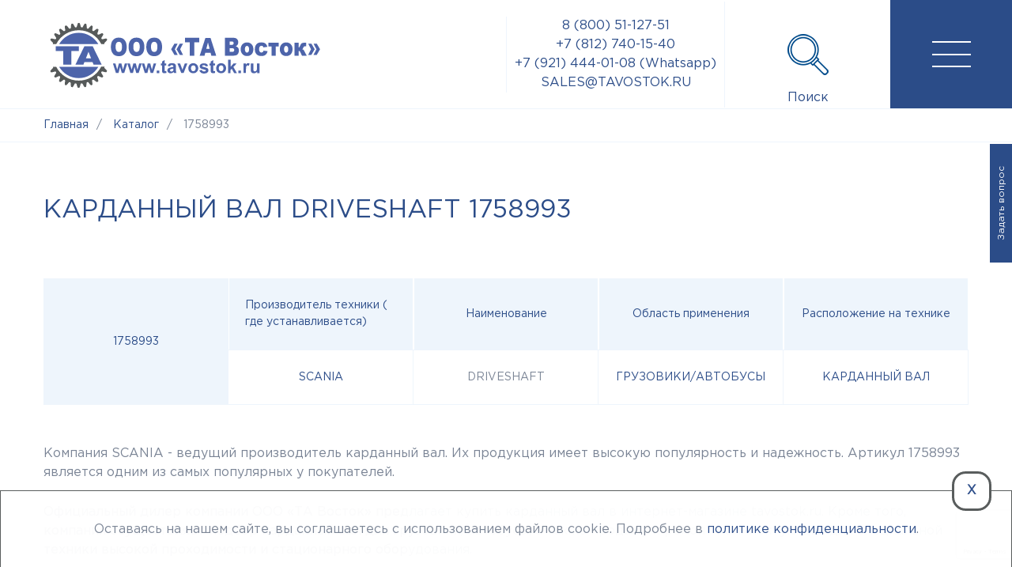

--- FILE ---
content_type: text/html; charset=UTF-8
request_url: https://tavostok.ru/catalog/1758993/
body_size: 17686
content:

<!DOCTYPE html>
<html lang="ru">
<head itemscope itemtype="https://schema.org/WPHeader">
		<meta name="viewport" content="width=device-width, initial-scale=1">
	<meta name="yandex-verification" content="a6ae8e73326eee82">
	<meta name="yandex-verification" content="215a5b7aa94ff445">
	<meta name="yandex-verification" content="abcaa17eefd8a4bf">

	        
        		    <title itemprop="headline">Карданный вал Driveshaft, 1758993 - купить по низким ценам у официального представителя ТА Восток. Доставка по России</title>
        		<!-- Css Add-->
				<!-- Js Add-->
		
	<meta http-equiv="Content-Type" content="text/html; charset=UTF-8" />

    <meta name="robots" content="index, follow" />

	<meta name="keywords" content="Запчасти, для спецтехники, гарантии, качество, каталог продукции" />

            <meta name="description" content="Driveshaft выгодная цена в интернет-магазине ТА Восток. Производитель - SCANIA, артикул 1758993. Купить у официального представителя в Санкт-Петербурге, доставка по России. Широкий выбор запчастей, описание и технические характеристики в каталоге. Звоните по телефону ✅ Санкт-Петербург: ☎ +7 (812) 740-15-40 ✅ Регионы: 8 (800) 51-127-51" />
    	<link href="/bitrix/js/ui/design-tokens/dist/ui.design-tokens.min.css?175888456522911" type="text/css"  rel="stylesheet" />
<link href="/bitrix/js/ui/fonts/opensans/ui.font.opensans.min.css?17588845642320" type="text/css"  rel="stylesheet" />
<link href="/bitrix/js/main/popup/dist/main.popup.bundle.min.css?175888456226598" type="text/css"  rel="stylesheet" />
<link href="/bitrix/cache/css/s1/taVostok/page_6ad409a8fdc08955e69aeca2329dcf69/page_6ad409a8fdc08955e69aeca2329dcf69_v1.css?176848525614365" type="text/css"  rel="stylesheet" />
<link href="/bitrix/cache/css/s1/taVostok/template_2388dc7a938c575299991790f81dd7fe/template_2388dc7a938c575299991790f81dd7fe_v1.css?1768485255165582" type="text/css"  data-template-style="true" rel="stylesheet" />
 
		<script>if(!window.BX)window.BX={};if(!window.BX.message)window.BX.message=function(mess){if(typeof mess==='object'){for(let i in mess) {BX.message[i]=mess[i];} return true;}};</script>
<script>(window.BX||top.BX).message({'JS_CORE_LOADING':'Загрузка...','JS_CORE_NO_DATA':'- Нет данных -','JS_CORE_WINDOW_CLOSE':'Закрыть','JS_CORE_WINDOW_EXPAND':'Развернуть','JS_CORE_WINDOW_NARROW':'Свернуть в окно','JS_CORE_WINDOW_SAVE':'Сохранить','JS_CORE_WINDOW_CANCEL':'Отменить','JS_CORE_WINDOW_CONTINUE':'Продолжить','JS_CORE_H':'ч','JS_CORE_M':'м','JS_CORE_S':'с','JSADM_AI_HIDE_EXTRA':'Скрыть лишние','JSADM_AI_ALL_NOTIF':'Показать все','JSADM_AUTH_REQ':'Требуется авторизация!','JS_CORE_WINDOW_AUTH':'Войти','JS_CORE_IMAGE_FULL':'Полный размер'});</script>

<script src="/bitrix/js/main/core/core.min.js?1758884561223197"></script>

<script>BX.Runtime.registerExtension({'name':'main.core','namespace':'BX','loaded':true});</script>
<script>BX.setJSList(['/bitrix/js/main/core/core_ajax.js','/bitrix/js/main/core/core_promise.js','/bitrix/js/main/polyfill/promise/js/promise.js','/bitrix/js/main/loadext/loadext.js','/bitrix/js/main/loadext/extension.js','/bitrix/js/main/polyfill/promise/js/promise.js','/bitrix/js/main/polyfill/find/js/find.js','/bitrix/js/main/polyfill/includes/js/includes.js','/bitrix/js/main/polyfill/matches/js/matches.js','/bitrix/js/ui/polyfill/closest/js/closest.js','/bitrix/js/main/polyfill/fill/main.polyfill.fill.js','/bitrix/js/main/polyfill/find/js/find.js','/bitrix/js/main/polyfill/matches/js/matches.js','/bitrix/js/main/polyfill/core/dist/polyfill.bundle.js','/bitrix/js/main/core/core.js','/bitrix/js/main/polyfill/intersectionobserver/js/intersectionobserver.js','/bitrix/js/main/lazyload/dist/lazyload.bundle.js','/bitrix/js/main/polyfill/core/dist/polyfill.bundle.js','/bitrix/js/main/parambag/dist/parambag.bundle.js']);
</script>
<script>BX.Runtime.registerExtension({'name':'pull.protobuf','namespace':'BX','loaded':true});</script>
<script>BX.Runtime.registerExtension({'name':'rest.client','namespace':'window','loaded':true});</script>
<script>(window.BX||top.BX).message({'pull_server_enabled':'N','pull_config_timestamp':'0','pull_guest_mode':'N','pull_guest_user_id':'0'});(window.BX||top.BX).message({'PULL_OLD_REVISION':'Для продолжения корректной работы с сайтом необходимо перезагрузить страницу.'});</script>
<script>BX.Runtime.registerExtension({'name':'pull.client','namespace':'BX','loaded':true});</script>
<script>BX.Runtime.registerExtension({'name':'pull','namespace':'window','loaded':true});</script>
<script>BX.Runtime.registerExtension({'name':'ui.design-tokens','namespace':'window','loaded':true});</script>
<script>BX.Runtime.registerExtension({'name':'ui.fonts.opensans','namespace':'window','loaded':true});</script>
<script>BX.Runtime.registerExtension({'name':'main.popup','namespace':'BX.Main','loaded':true});</script>
<script>BX.Runtime.registerExtension({'name':'popup','namespace':'window','loaded':true});</script>
<script>(window.BX||top.BX).message({'LANGUAGE_ID':'ru','FORMAT_DATE':'DD.MM.YYYY','FORMAT_DATETIME':'DD.MM.YYYY HH:MI:SS','COOKIE_PREFIX':'BITRIX_SM','SERVER_TZ_OFFSET':'10800','UTF_MODE':'Y','SITE_ID':'s1','SITE_DIR':'/','USER_ID':'','SERVER_TIME':'1768677478','USER_TZ_OFFSET':'0','USER_TZ_AUTO':'Y','bitrix_sessid':'ea96dec19d56b58fcd9f624934cc8e06'});</script>


<script src="/bitrix/js/pull/protobuf/protobuf.min.js?175888456376433"></script>
<script src="/bitrix/js/pull/protobuf/model.min.js?175888456314190"></script>
<script src="/bitrix/js/rest/client/rest.client.min.js?17588845639240"></script>
<script src="/bitrix/js/pull/client/pull.client.min.js?175888456349554"></script>
<script src="/bitrix/js/main/popup/dist/main.popup.bundle.min.js?175888456265824"></script>
<script>BX.setJSList(['/local/templates/taVostok/components/bitrix/catalog.section/catalog/script.js','/local/templates/taVostok/dist/jquery.min.js','/local/templates/taVostok/dist/jquery.fancybox.min.js','/bitrix/components/arturgolubev/search.title/script.js','/local/templates/taVostok/components/arturgolubev/search.title/.default/script.js']);</script>
<script>BX.setCSSList(['/local/templates/taVostok/components/bitrix/catalog/catalog/style.css','/local/templates/taVostok/components/bitrix/catalog.element/.default/style.css','/local/templates/taVostok/components/bitrix/sender.subscribe/custom_subscription/style.css','/local/templates/taVostok/components/bitrix/form.result.new/orderForm/style.css','/local/templates/taVostok/components/bitrix/catalog.section/catalog/style.css','/local/templates/taVostok/css/normalize.css','/local/templates/taVostok/css/slick.css','/local/templates/taVostok/css/jquery.fancybox.min.css','/local/templates/taVostok/css/main.css','/local/templates/taVostok/components/arturgolubev/search.title/.default/style.css','/local/templates/taVostok/components/bitrix/form.result.new/contacts/style.css','/local/templates/taVostok/components/bitrix/breadcrumb/brascrumbs/style.css','/local/templates/taVostok/components/bitrix/news.line/footerSlider/style.css','/local/templates/taVostok/components/bitrix/main.auth.form/auth/style.css','/local/templates/taVostok/styles.css','/local/templates/taVostok/template_styles.css']);</script>
<script>if (Intl && Intl.DateTimeFormat) document.cookie="BITRIX_SM_TZ="+Intl.DateTimeFormat().resolvedOptions().timeZone+"; path=/; expires=Fri, 01 Jan 2027 00:00:00 +0300";</script>
<script>
					(function () {
						"use strict";

						var counter = function ()
						{
							var cookie = (function (name) {
								var parts = ("; " + document.cookie).split("; " + name + "=");
								if (parts.length == 2) {
									try {return JSON.parse(decodeURIComponent(parts.pop().split(";").shift()));}
									catch (e) {}
								}
							})("BITRIX_CONVERSION_CONTEXT_s1");

							if (cookie && cookie.EXPIRE >= BX.message("SERVER_TIME"))
								return;

							var request = new XMLHttpRequest();
							request.open("POST", "/bitrix/tools/conversion/ajax_counter.php", true);
							request.setRequestHeader("Content-type", "application/x-www-form-urlencoded");
							request.send(
								"SITE_ID="+encodeURIComponent("s1")+
								"&sessid="+encodeURIComponent(BX.bitrix_sessid())+
								"&HTTP_REFERER="+encodeURIComponent(document.referrer)
							);
						};

						if (window.frameRequestStart === true)
							BX.addCustomEvent("onFrameDataReceived", counter);
						else
							BX.ready(counter);
					})();
				</script>
<script src="https://www.google.com/recaptcha/api.js?render=6LclRN8ZAAAAAMOpGd7WKB6kBXlgfLtTtFtGKYBY"></script>
<script>window.recaptcha = { siteKey: "6LclRN8ZAAAAAMOpGd7WKB6kBXlgfLtTtFtGKYBY", tokenLifeTime: 100 };</script>
<script src="/bitrix/js/b01110011.recaptcha/script.js"></script>
<link rel="canonical" href="https://tavostok.ru/catalog/1758993/" />



 
	<script  src="/bitrix/cache/js/s1/taVostok/template_a50e76b6600a0de9e29e31da313ff5c3/template_a50e76b6600a0de9e29e31da313ff5c3_v1.js?1768485255175978"></script>
<script  src="/bitrix/cache/js/s1/taVostok/page_5538b135c7ea6b095e93ea57215c1e4f/page_5538b135c7ea6b095e93ea57215c1e4f_v1.js?17684852638559"></script>
<script>var _ba = _ba || []; _ba.push(["aid", "a115e262af41f40402e06fdec14d77a4"]); _ba.push(["host", "tavostok.ru"]); (function() {var ba = document.createElement("script"); ba.type = "text/javascript"; ba.async = true;ba.src = (document.location.protocol == "https:" ? "https://" : "http://") + "bitrix.info/ba.js";var s = document.getElementsByTagName("script")[0];s.parentNode.insertBefore(ba, s);})();</script>


	
    
</head>

<body>
<div id="panel">
    </div>
<header class="pageHeader">
	<button class="menuButton do_menuToggle" title="Меню"></button>
	<div class="pageHeader__wide">

		<a href="/" class="logo">
			<img src="#" data-src="/logo.svg" alt="ООО ТА Восток - логотип">
		</a>
		<div class="pageHeader__slogan">Официальный сервисный центр трансмиссионных компонентов Dana Spicer®</div>
				
	</div>
	<div class="pageheader__block_contactsInfo">
		<a href="tel:88005112751">8 (800) 51-127-51</a>
		<a href="tel:88127401540">+7 (812) 740-15-40</a>
		<a href="https://wa.me/79214440108">+7 (921) 444-01-08 (Whatsapp)</a>
		<a href="mailto:sales@tavostok.ru">SALES@TAVOSTOK.RU</a>
	</div>
    <div class="pageheader__block_wrapper">
		<a class="pageheader__block pageheader__block_search do_showSearch" role="button" title="Поиск">
			<span class="pageheader__block__label">
				Поиск
			</span>
		</a>
		<!-- <a href="/contacts/" class="pageheader__block pageheader__block_contacts" title="Контакты">
			<span class="pageheader__block__label">
				Контакты
			</span>
		</a>  -->
				
        <div class="search" itemscope="" itemtype="http://schema.org/WebSite">
    <meta itemprop="url" content="https://tavostok.ru/">
    <div id="title-search" class="bx-searchtitle theme-blue">
        <form action="/search/index.php">
            <div class="search__container" id="title-search">
                <input id="title-search-input" placeholder="Поиск..." type="text" name="q" value="" autocomplete="off" class="bx-form-control textField search__text"/>
                <span class="bx-searchtitle-preloader " id="title-search_preloader_item"></span>
                <button class="search__find" type="submit" name="s"></button>
                <button class="search__close do_searchClose"></button>
            </div>
        </form>

            </div>
</div>



<script>
	BX.ready(function(){
		new JCTitleSearchAG({
			// 'AJAX_PAGE' : '/your-path/fast_search.php',
			'AJAX_PAGE' : '/catalog/1758993/',
			'CONTAINER_ID': 'title-search',
			'INPUT_ID': 'title-search-input',
			'PRELODER_ID': 'title-search_preloader_item',
			'MIN_QUERY_LEN': 2
		});
		
			});
</script>        	</div>
	<nav class="mainMenu">
        		<div class="menuBlock menuBlock_pictured">
			<ul itemscope itemtype="http://schema.org/SiteNavigationElement">
			

	
								<li><a href="/about/" class="menuBlock__link" itemprop="url" >О компании</a></li>
				
	

	
								<li><a href="/about/#about-video" class="menuBlock__link" itemprop="url" >Видео о нас</a></li>
				
	

	
								<li><a href="/partners/" class="menuBlock__link" itemprop="url" >Партнеры</a></li>
				
	

	
								<li><a href="/contacts/" class="menuBlock__link" itemprop="url" >Контакты</a></li>
				
	

	
								<li><a href="http://tavostok.kz/" class="menuBlock__link" itemprop="url" >Контакты в Казахстане</a></li>
				
	



 
			</ul>
		 <div class="mainMenu__contacts">
				<a href="tel:88127401540">+7 812 740 15 40</a>				<a href="mailto:sales@tavostok.ru">sales@tavostok.ru</a>		</div> 
		</div>
		<div class="menuBlock menuBlock_alternative" >
			

	
	
					<p class="menuBlock__link">Продукция</p>
			<ul class="menuBlock__submenu" itemscope itemtype="http://schema.org/SiteNavigationElement">
		
	
	

	
								 <li><a href="/product/dana-industrial/" class="menuBlock__submenuLink" itemprop="url" >Продукция Dana Spicer</a></li>
				
	

	
								 <li><a href="/product/transmissiya-dana/" class="menuBlock__submenuLink" itemprop="url" >Трансмиссии</a></li>
				
	

	
								 <li><a href="/product/mosty-dana/" class="menuBlock__submenuLink" itemprop="url" >Мосты</a></li>
				
	

	
								 <li><a href="/product/reich/" class="menuBlock__submenuLink" itemprop="url" >Эластичные муфты Reich</a></li>
				
	

	
								 <li><a href="/product/dana-industrial/brevini-motions-systems/gearboxes/" class="menuBlock__submenuLink" itemprop="url" >Редукторы</a></li>
				
	

	</ul>

            			<a href="/product/" class="button">Продукция</a>
		</div>
		<div class="menuBlock">
			

	
	
					<p class="menuBlock__link">Услуги</p>
			<ul class="menuBlock__submenu" itemscope itemtype="http://schema.org/SiteNavigationElement">
		
	
	

	
								 <li><a href="/servis/" class="menuBlock__submenuLink" itemprop="url" >СЕРВИС</a></li>
				
	

	
								 <li><a href="/servis/remzona/" class="menuBlock__submenuLink" itemprop="url" >Ремонт мостов и кпп Dana Spicer</a></li>
				
	

	
								 <li><a href="/servis/services/remont-gidrotransformatorov-dana/" class="menuBlock__submenuLink" itemprop="url" >РЕМОНТ ГИДРОТРАНСФОРМАТОРОВ DANA</a></li>
				
	

	
								 <li><a href="/servis/services/postavka-i-podbor-muft-reich/" class="menuBlock__submenuLink" itemprop="url" >ПОСТАВКА И ПОДБОР МУФТ REICH</a></li>
				
	

	
								 <li><a href="/servis/inzhiniring/" class="menuBlock__submenuLink" itemprop="url" >Подбор редукторов и промышленных приводов Dana Brevini®, PIV®</a></li>
				
	

	</ul>

		</div>
		<div class="menuBlock">
			<p class="menuBlock__link">Склад</p>
			<ul class="menuBlock__submenu">
				<li><a href="/sklad/" class="menuBlock__submenuLink">Склад</a></li>
			</ul>
            <a href="/postoyanno-podderzhivaem-na-sklade/"  target="_blank" class="button button_alt">Запчасти в наличии</a>
			<a href="/sklad/" class="button button_alt">Все запчасти</a>
			<a href="/catalog/" class="button button_alt">Каталог</a>
			 <a href="/contacts/" class="button button_alt" rel="nofollow" target="_blank">Запросить наличие</a>
		</div>
	</nav>
	
</header>


	<div class="disclaimer">
		<div class="disctext" id="disctext">
			<div id="disclaimer__open" class="disclaimer__open">Задать вопрос</div>
			<div id="disclaimer__close" class="label_chbx"></div>
			<ol>
				<li>Задать вопрос специалисту</li>
				<li>Запросить каталог</li>
				<li>Узнать наличие запчасти</li>
				<li><a class="disclaimer__phoneLink" href="#phoneFormData">Оставить телефон, чтобы специалист связался со мной</a></li>
			</ol>
			<p>
				<a href="mail:sales@tavostok.ru">SALES@TAVOSTOK.RU</a>
				<br>
				или
				<a href="tel:88127401540">+7(812)740-15-40</a>
			</p>
			<button id="disclaimer_btn" class="button">Написать нам</button>
				<script>
					function show_disclaimer() {
						const $disclaimer_open = document.getElementById('disclaimer__open');
						const $disclaimer__close = document.getElementById('disclaimer__close');
						const $disctext = document.getElementById('disctext');
						const disclaimer_btn = document.getElementById('disclaimer_btn');
						const disclaimer_overlay = document.getElementById('disclaimer_overlay');
						const disclaimer_form = document.getElementById('disclaimer_form');
						const disclaimer_close_btn = document.getElementById('disclaimer_close_btn');
						$disclaimer_open.addEventListener('click', function(event) {
							event.stopPropagation();
							$disctext.classList.add('active');

						});
						$disclaimer__close.addEventListener('click', function(event) {
							event.stopPropagation();
							$disctext.classList.remove('active');

						});
						function opacity(element) {
						   element.style.opacity = '1';
						}
						function close_form(){
							disclaimer_overlay.classList.add('hidden');
							disclaimer_form.classList.add('hidden');
							disclaimer_form.style.opacity = '0';
						}
						disclaimer_btn.onclick = function() {
							disclaimer_overlay.classList.remove('hidden');
							disclaimer_form.classList.remove('hidden');
							disclaimer_form.style.opacity = '0';
							setTimeout(opacity, 1, disclaimer_form);
						}
						disclaimer_overlay.onclick = close_form;
						disclaimer_close_btn.onclick = close_form;

					}
					window.onload = function () {
						if (typeof(is_element) === "undefined") {
							setTimeout(show_disclaimer, 100);
						}else{
							setTimeout(show_disclaimer, 100);
						}
						
						
						
					}
				</script>
			<noscript>Открыть форму обратной связи</noscript>
		</div>
	</div>
	<div class="disclaimer_overlay hidden" id="disclaimer_overlay"></div>
	<div class="flex_wrapper">
		<div class="contactFeedback disclaimer_form hidden" id="disclaimer_form">
			<div id="disclaimer_close_btn"></div>
			<script>if (window.location.hash != '' && window.location.hash != '#') top.BX.ajax.history.checkRedirectStart('bxajaxid', '6a029ba3ce2d968bcce2708461365b1f')</script><div id="comp_6a029ba3ce2d968bcce2708461365b1f">

<form name="disclaimer" action="/catalog/1758993/" method="POST" enctype="multipart/form-data"><input type="hidden" name="bxajaxid" id="bxajaxid_6a029ba3ce2d968bcce2708461365b1f_8BACKi" value="6a029ba3ce2d968bcce2708461365b1f" /><input type="hidden" name="AJAX_CALL" value="Y" /><script>
function _processform_8BACKi(){
	if (BX('bxajaxid_6a029ba3ce2d968bcce2708461365b1f_8BACKi'))
	{
		var obForm = BX('bxajaxid_6a029ba3ce2d968bcce2708461365b1f_8BACKi').form;
		BX.bind(obForm, 'submit', function() {BX.ajax.submitComponentForm(this, 'comp_6a029ba3ce2d968bcce2708461365b1f', true)});
	}
	BX.removeCustomEvent('onAjaxSuccess', _processform_8BACKi);
}
if (BX('bxajaxid_6a029ba3ce2d968bcce2708461365b1f_8BACKi'))
	_processform_8BACKi();
else
	BX.addCustomEvent('onAjaxSuccess', _processform_8BACKi);
</script><input type="hidden" name="sessid" id="sessid" value="ea96dec19d56b58fcd9f624934cc8e06" /><input type="hidden" name="WEB_FORM_ID" value="4" />
<p class="h2 phoneBack__title">
    свяжитесь с нами и мы постараемся Вам помочь
</p>

<input type="text" placeholder="Имя*" name="form_text_13" value=""><input type="text" placeholder="E-mail*" name="form_email_14" value=""  /><input type="text" placeholder="Тема" name="form_text_15" value="">			<span class="fieldLabel">
				Текст			</span>
			<textarea name="form_textarea_16" cols="40" rows="5" placeholder="Пожалуйста, напишите короткое сообщение, что Вам необходимо. Каталог запчастей, цена, наличие...                                                                                                                                                      (Please, send us short text, what do you need. Spare parts list or price or availability...)" ></textarea>
<p class="agreement">
	Нажимая на кнопку "Отправить", Вы соглашаетесь
	с <a href="/personal-data/">правилами обработки персональных данных</a>
</p>

<div class="successMessage">
	</div>


<input type="hidden" name="recaptcha_token" value="">
<input  
	type="submit" 
	name="web_form_submit" 
	value="Отправить" 
	class="button"
	onclick="this.form.recaptcha_token.value = window.recaptcha.getToken();ym(18089638,'reachGoal','form');"
>


</form></div><script>if (top.BX.ajax.history.bHashCollision) top.BX.ajax.history.checkRedirectFinish('bxajaxid', '6a029ba3ce2d968bcce2708461365b1f');</script><script>top.BX.ready(BX.defer(function() {window.AJAX_PAGE_STATE = new top.BX.ajax.component('comp_6a029ba3ce2d968bcce2708461365b1f'); top.BX.ajax.history.init(window.AJAX_PAGE_STATE);}))</script>		</div>
	</div>
	
<div class="bx-breadcrumb" itemscope itemtype="http://schema.org/BreadcrumbList"><div class="container">
			<div class="bx-breadcrumb-item" id="bx_breadcrumb_0" itemprop="itemListElement" itemscope itemtype="http://schema.org/ListItem">
				
				<a href="/" title="Главная" itemprop="item">
					<span itemprop="name">Главная</span>
				</a>
				<meta itemprop="position" content="1" />
			</div>
			<div class="bx-breadcrumb-item" id="bx_breadcrumb_1" itemprop="itemListElement" itemscope itemtype="http://schema.org/ListItem">
				<span class="separator">/</span>
				<a href="/catalog/" title="Каталог" itemprop="item">
					<span itemprop="name">Каталог</span>
				</a>
				<meta itemprop="position" content="2" />
			</div>
			<div class="bx-breadcrumb-item">
				<span class="separator">/</span>
				<span>1758993</span>
			</div><div style="clear:both"></div></div></div><a class="beforeLeave" href="#beforeLeave"></a>
<div class="fancyForm" style="display: none;">
    <div id="beforeLeave" class="fancyWrp" >
        <div >
            <script>if (window.location.hash != '' && window.location.hash != '#') top.BX.ajax.history.checkRedirectStart('bxajaxid', 'd3b8b36e0fa89af3720029c66406078f')</script><div id="comp_d3b8b36e0fa89af3720029c66406078f">

<form onsubmit="ym(18089638, 'reachGoal', 'form'); return true;" name="SIMPLE_FORM_1_19Cqg" action="/catalog/1758993/" method="POST" enctype="multipart/form-data"><input type="hidden" name="bxajaxid" id="bxajaxid_d3b8b36e0fa89af3720029c66406078f_Ar8Szp" value="d3b8b36e0fa89af3720029c66406078f" /><input type="hidden" name="AJAX_CALL" value="Y" /><script>
function _processform_Ar8Szp(){
	if (BX('bxajaxid_d3b8b36e0fa89af3720029c66406078f_Ar8Szp'))
	{
		var obForm = BX('bxajaxid_d3b8b36e0fa89af3720029c66406078f_Ar8Szp').form;
		BX.bind(obForm, 'submit', function() {BX.ajax.submitComponentForm(this, 'comp_d3b8b36e0fa89af3720029c66406078f', true)});
	}
	BX.removeCustomEvent('onAjaxSuccess', _processform_Ar8Szp);
}
if (BX('bxajaxid_d3b8b36e0fa89af3720029c66406078f_Ar8Szp'))
	_processform_Ar8Szp();
else
	BX.addCustomEvent('onAjaxSuccess', _processform_Ar8Szp);
</script><input type="hidden" name="sessid" id="sessid_1" value="ea96dec19d56b58fcd9f624934cc8e06" /><input type="hidden" name="WEB_FORM_ID" value="6" />
<h2 class="phoneBack__title">
Не смогли найти нужную запчасть?<br/>
Оставьте ваш телефон, и наши специалисты свяжутся с вами!
</h2>

<input type="text" placeholder="Телефон*" name="form_text_25" value="">
<p class="agreement">
	Нажимая на кнопку "Отправить", Вы соглашаетесь
	с <a href="/personal-data/">правилами обработки персональных данных</a>
</p>


<div class="successMessage">
	</div>
<input type="hidden" name="recaptcha_token" value="">
<input  
	type="submit" 
	name="web_form_submit" 
	value="Отправить" 
	class="button"
	onclick="this.form.recaptcha_token.value = window.recaptcha.getToken()"
>


</form></div><script>if (top.BX.ajax.history.bHashCollision) top.BX.ajax.history.checkRedirectFinish('bxajaxid', 'd3b8b36e0fa89af3720029c66406078f');</script><script>top.BX.ready(BX.defer(function() {window.AJAX_PAGE_STATE = new top.BX.ajax.component('comp_d3b8b36e0fa89af3720029c66406078f'); top.BX.ajax.history.init(window.AJAX_PAGE_STATE);}))</script>        </div>
    </div>
</div>
<script src="/local/templates/taVostok/dist/jquery.mask.min.js"></script>

<script>
function setCookie(key, value, expiry) {
        var expires = new Date();
        expires.setTime(expires.getTime() + (expiry * 24 * 60 * 60 * 1000));
        document.cookie = key + '=' + value + ';expires=' + expires.toUTCString();
}
function getCookie(key) {
	var keyValue = document.cookie.match('(^|;) ?' + key + '=([^;]*)(;|$)');
	return keyValue ? keyValue[2] : false;
}
$('input[name="form_text_25"]').mask("+7 (999) 999-9999");
$(document).on( "mouseleave", function(e) {
  	if (e.clientY < 0 && !getCookie('stope')) { 
		console.log('go')
		$('a.beforeLeave').click()
		setCookie("stope", 1, 7 );
	} 
   $( this ).off(e);
});
</script> 
<pre>
</pre>
<div class="container">
	<h1>Карданный вал Driveshaft 1758993</h1>
	<div class="productCard">
		<div class="productCard__name">
			1758993		</div>

		<div class="productCard__props">
			<div class="productCard__prop">
				<div class="productCard__propName">
					Производитель техники ( где устанавливается)
				</div>
				<div class="productCard__propValue">
					
											<a href="/catalog/brands/scania/">
						SCANIA		
					</a>			
				</div>
			</div>
			<div class="productCard__prop">
				<div class="productCard__propName">
					Наименование
				</div>
				<div class="productCard__propValue">
					Driveshaft					
				</div>
			</div>
			<div class="productCard__prop">
				<div class="productCard__propName">
					Область применения
				</div>
				<div class="productCard__propValue">
					
											<a href="/catalog/industry/gruzovikiavtobusy/">
						Грузовики/Автобусы		
					</a>
					
				</div>
			</div>
			<div class="productCard__prop">
				<div class="productCard__propName">
					Расположение на технике
				</div>
				<div class="productCard__propValue">
					<a href="/catalog/locations/cardan/">
						Карданный вал		
					</a>	
				</div>
			</div>
		</div>
	</div>
		    <p>Компания SCANIA - ведущий производитель карданный вал. Их продукция имеет высокую популярность и надежность. Артикул 1758993 является одним из самых популярных у покупателей.</p>
    <p>Официальный дилер компании ООО «ТА Восток» предлагает купить карданный вал в интернет-магазине tavostok.ru. Кроме того, компания осуществляет подбор карданный вал для грузовики/автобусы, а также продажу и ремонт комплектующих для специальной техники высокой проходимости и стационарного оборудования.</p>
    <p>Карданный вал 1758993 SCANIA может быть куплен как в наличии, так и под заказ с доставкой по Санкт-Петербургу и другим регионам России. Для получения дополнительной информации обратитесь к нашим консультантам по телефону ☎️ 8 (800) 51-127-51.</p>

    <p class="productCard__footer">
		<span class="strong">Уважаемые клиенты,</span> 
		<br>
		Запросы о наличии детали с артикулом <span class="nameInText">1758993</span> и другие запросы продукции, а также все вопросы, в том числе касающиеся подбора узлов и агрегатов по опросным листам или техзаданию, просим отправлять к нам на электронную почту 
		<a href="mailto:sales@tavostok.ru" style="font-size: 18px;">sales@tavostok.ru</a> или воспользоваться формой ниже — это значительно увеличит скорость обработки запроса или ответа на вопрос.
	</p>
</div>

<section class="subscribe-section subscribe-section--narrow">

    <div class="container">

        <div class="subscribe-content">

            <div class="subscribe-info">

                <p class="block-title">Будьте в курсе новых поступлений запчастей и узлов на наш склад</p>

                <p>Нажимая на кнопку "Подписаться", Вы соглашаетесь с <a href="/personal-data/">правилами обработки <br>персональных данных</a></p>

            </div>

            <div class="subscribe-form">

                <div id="comp_ee31daa1a45135294850c4150f047574"><div class="bx-subscribe"  id="sender-subscribe">
<!--'start_frame_cache_sender-subscribe'-->	
	<script>
		(function () {
			var btn = BX('bx_subscribe_btn_sljzMT');
			var form = BX('bx_subscribe_subform_sljzMT');

			if(!btn)
			{
				return;
			}

			function mailSender()
			{
				setTimeout(function() {
					if(!btn)
					{
						return;
					}

					var btn_span = btn.querySelector("span");
					var btn_subscribe_width = btn_span.style.width;
					BX.addClass(btn, "send");
					btn_span.outterHTML = "<span><i class='fa fa-check'></i> ГОТОВО</span>";
					if(btn_subscribe_width)
					{
						btn.querySelector("span").style["min-width"] = btn_subscribe_width+"px";
					}
				}, 400);
			}

			BX.ready(function()
			{
				BX.bind(btn, 'click', function() {
					setTimeout(mailSender, 250);
					return false;
				});
			});

			BX.bind(form, 'submit', function () {
				btn.disabled=true;
				setTimeout(function () {
					btn.disabled=false;
				}, 2000);

				return true;
			});
		})();
	</script>

	
<form id="bx_subscribe_subform_sljzMT" method="post" action="/catalog/1758993/"><input type="hidden" name="bxajaxid" id="bxajaxid_ee31daa1a45135294850c4150f047574_XrQFCj" value="ee31daa1a45135294850c4150f047574" /><input type="hidden" name="AJAX_CALL" value="Y" /><script>
function _processform_XrQFCj(){
	if (BX('bxajaxid_ee31daa1a45135294850c4150f047574_XrQFCj'))
	{
		var obForm = BX('bxajaxid_ee31daa1a45135294850c4150f047574_XrQFCj').form;
		BX.bind(obForm, 'submit', function() {BX.ajax.submitComponentForm(this, 'comp_ee31daa1a45135294850c4150f047574', true)});
	}
	BX.removeCustomEvent('onAjaxSuccess', _processform_XrQFCj);
}
if (BX('bxajaxid_ee31daa1a45135294850c4150f047574_XrQFCj'))
	_processform_XrQFCj();
else
	BX.addCustomEvent('onAjaxSuccess', _processform_XrQFCj);
</script>
		<input type="hidden" name="sessid" id="sessid_2" value="ea96dec19d56b58fcd9f624934cc8e06" />		<input type="hidden" name="sender_subscription" value="add">

		<div class="bx-input-group">
			<input class="bx-form-control" type="email" name="SENDER_SUBSCRIBE_EMAIL" value="" title="Введите ваш e-mail" placeholder="E-mail">
		</div>

		<div style="display: none;">
							<div class="bx-subscribe-desc">Выберите рассылку</div>
									<div class="bx_subscribe_checkbox_container">
				<input type="checkbox" name="SENDER_SUBSCRIBE_RUB_ID[]" id="SENDER_SUBSCRIBE_RUB_ID_1" value="1" checked>
				<label for="SENDER_SUBSCRIBE_RUB_ID_1">Первая кампания</label>
			</div>
					</div>

		
		<div class="bx_subscribe_submit_container">
			<button class="sender-btn btn-subscribe" id="bx_subscribe_btn_sljzMT"><span>Подписаться</span></button>
		</div>
	</form>
<!--'end_frame_cache_sender-subscribe'--></div></div>
            </div>

        </div>

    </div>

</section><div class="infoOrderBlock">
	<div class="infoBlock__background"></div>
	<div class="orderBlock__background"></div>
	<div class="container">
		<div class="infoOrderBlock__wrap">
			<section class="infoBlock">
				<h2 class="infoBlock__title">
					Доставка и оплата
				</h2>
				<div class="infoBlock__body">
					<div class="accardeon">
						<div class="accardeon__item infoBlock__acItem">
							<div class="accardeon__title infoBlock__actitle">
								<span class="accardeon__titleName infoBlock__actitleName">
									Доставка
								</span>
								<span class="accardeon__Indicator infoBlock__acIndicator"></span>
							</div>
							<div class="accardeon__body infoBlock__acBody">
								<p>
									ООО «ТА Восток» поставляет запасные части DANA Spicer на всей территории Российской Федерации, а также осуществляет поставки в Республику Беларусь, Республику Казахстан, Армению и в другие сопредельные государства.
								</p>
								<p>
									Мы&nbsp;работаем с&nbsp;такими транспортными компаниями, как:ТК &laquo;Деловые линии&raquo;, ТК&nbsp;&laquo;ПЭК&raquo;, ТК&nbsp;&laquo;ЖелДорЭкспедиция&raquo;, ТК&nbsp;&laquo;Энергия&raquo;, ТК&nbsp;&quot;Рейл Континент&laquo;,ТК &laquo;Байкал Сервис&raquo;, Служба доставки &laquo;СДЭК&raquo;, РАТЭК, Пони Экспресс, DHL, DPD.
								</p>
								




							</div>
						</div>
						<div class="accardeon__item infoBlock__acItem">
							<div class="accardeon__title infoBlock__actitle">
								<span class="accardeon__titleName infoBlock__actitleName">
									Оплата
								</span>
								<span class="accardeon__Indicator infoBlock__acIndicator"></span>
							</div>
							<div class="accardeon__body infoBlock__acBody">
								<p>Оплаты осуществляются по безналичному расчету как для Юридических лиц, так и для Физ.лиц.</p>
								<p>Для выставления счета Юридическому лицу необходимы реквизиты компании Покупателя.</p>
								<p>При выставлении счета Физическому лицу нужны паспортные данные Покупателя. Для компаний, членов Таможенного Союза, отгрузки осуществляются с налоговой ставкой НДС 0%</p>
							</div>
						</div>
						
						<div class="accardeon__item infoBlock__acItem">
							<div class="accardeon__title infoBlock__actitle">
								<span class="accardeon__titleName infoBlock__actitleName">
									Гарантия
								</span>
								<span class="accardeon__Indicator infoBlock__acIndicator"></span>
							</div>
							<div class="accardeon__body infoBlock__acBody">
								<p>
									Гарантия на новые коробки переключения передач, мосты, гидротрансформаторы DANA (CLARK, SPICER) составляет 6 (шесть) месяцев или 1000 (тысяча) моточасов.


								</p>
								<p>
									Также ООО «ТА Восток» осуществляет гарантийные ремонты трансмиссий и мостов, приобретенных у нас или с техники от официальных представителей различных производителей спецтехники, где установлены узлы DANA.
								</p>
							</div>
						</div>
						
						
					</div>
				</div>
			</section>
			<section class="orderBlock">
				<script>if (window.location.hash != '' && window.location.hash != '#') top.BX.ajax.history.checkRedirectStart('bxajaxid', '3d2c4d9a659849d7261c6893b84ad566')</script><div id="comp_3d2c4d9a659849d7261c6893b84ad566">

<form onsubmit="ym(18089638, 'reachGoal', 'form-catalog'); return true;" name="order_form" action="/catalog/1758993/" method="POST" enctype="multipart/form-data"><input type="hidden" name="bxajaxid" id="bxajaxid_3d2c4d9a659849d7261c6893b84ad566_dCjmSk" value="3d2c4d9a659849d7261c6893b84ad566" /><input type="hidden" name="AJAX_CALL" value="Y" /><script>
function _processform_dCjmSk(){
	if (BX('bxajaxid_3d2c4d9a659849d7261c6893b84ad566_dCjmSk'))
	{
		var obForm = BX('bxajaxid_3d2c4d9a659849d7261c6893b84ad566_dCjmSk').form;
		BX.bind(obForm, 'submit', function() {BX.ajax.submitComponentForm(this, 'comp_3d2c4d9a659849d7261c6893b84ad566', true)});
	}
	BX.removeCustomEvent('onAjaxSuccess', _processform_dCjmSk);
}
if (BX('bxajaxid_3d2c4d9a659849d7261c6893b84ad566_dCjmSk'))
	_processform_dCjmSk();
else
	BX.addCustomEvent('onAjaxSuccess', _processform_dCjmSk);
</script><input type="hidden" name="sessid" id="sessid_4" value="ea96dec19d56b58fcd9f624934cc8e06" /><input type="hidden" name="WEB_FORM_ID" value="2" />
<h2 class="phoneBack__title">
    Форма заказа
</h2>

<input type="text" placeholder="Имя" name="form_text_4" value=""><input type="text" placeholder="E-mail" name="form_email_5" value="" size="1" /><input type="text" placeholder="Телефон*" name="form_text_6" value="">			<span class="fieldLabel">
				Текст			</span>
			<textarea name="form_textarea_7" cols="40" rows="5" placeholder="Пожалуйста, напишите короткое сообщение, что Вам необходимо. Каталог запчастей, цена, наличие...                                                                                                                                                      (Please, send us short text, what do you need. Spare parts list or price or availability...)" ></textarea>		<span class="fieldLabel" style="display: inline-block;	margin-top: 20px;">Артикул</span>
		<input type="text"  name="form_text_8" value="1758993">
		
<p class="agreement">
	Нажимая на кнопку "Отправить", Вы соглашаетесь
	с <a href="/personal-data/">правилами обработки персональных данных</a>
</p>


<div class="successMessage">
	</div>
<input type="hidden" name="recaptcha_token" value="">
<input  
	type="submit" 
	name="web_form_submit" 
	value="Отправить" 
	class="button"
	onclick="this.form.recaptcha_token.value = window.recaptcha.getToken()"
/>

</form></div><script>if (top.BX.ajax.history.bHashCollision) top.BX.ajax.history.checkRedirectFinish('bxajaxid', '3d2c4d9a659849d7261c6893b84ad566');</script><script>top.BX.ready(BX.defer(function() {window.AJAX_PAGE_STATE = new top.BX.ajax.component('comp_3d2c4d9a659849d7261c6893b84ad566'); top.BX.ajax.history.init(window.AJAX_PAGE_STATE);}))</script>				
			</section>
		</div>
	</div>
</div>

<div class="container">
<div class="productCard__footer">
		<details style="cursor: pointer;">
	<summary class="strong">Осуществляем доставку <span class="nameInText">Driveshaft 1758993</span> и других запчастей в терминалы партнеров, расположенные в городах:</summary>
	<ul>
		<li>Абакан</li>
		<li>Адлер</li>
		<li>Альметьевск</li>
		<li>Ангарск</li>
		<li>Апатиты</li>
		<li>Арзамас</li>
		<li>Армавир</li>
		<li>Архангельск</li>
		<li>Асбест</li>
		<li>Астрахань</li>
		<li>Ачинск</li>
		<li>Балаково</li>
		<li>Балашиха</li>
		<li>Барнаул</li>
		<li>Белгород</li>
		<li>Белорецк</li>
		<li>Бердск</li>
		<li>Березники</li>
		<li>Бийск</li>
		<li>Благовещенск</li>
		<li>Борисоглебск</li>
		<li>Боровичи</li>
		<li>Братск</li>
		<li>Брянск</li>
		<li>Бузулук</li>
		<li>Великие Луки</li>
		<li>Великий Новгород</li>
		<li>Владивосток</li>
		<li>Владикавказ</li>
		<li>Владимир</li>
		<li>Волгоград</li>
		<li>Волгодонск</li>
		<li>Волжский</li>
		<li>Вологда</li>
		<li>Воркута</li>
		<li>Воронеж</li>
		<li>Воскресенск</li>
		<li>Всеволожск</li>
		<li>Выборг</li>
		<li>Гатчина</li>
		<li>Глазов</li>
		<li>Горелово</li>
		<li>Грозный</li>
		<li>Дзержинск</li>
		<li>Димитровград</li>
		<li>Дмитров</li>
		<li>Домодедово</li>
		<li>Ейск</li>
		<li>Екатеринбург</li>
		<li>Железнодорожный</li>
		<li>Забайкальск</li>
		<li>Зеленоград</li>
		<li>Златоуст</li>
		<li>Иваново</li>
		<li>Ижевск</li>
		<li>Йошкар-Ола</li>
		<li>Иркутск</li>
		<li>Казань</li>
		<li>Калуга</li>
		<li>Каменск-Уральский</li>
		<li>Каменск-Шахтинский</li>
		<li>Камышин</li>
		<li>Качканар</li>
		<li>Кемерово</li>
		<li>Керчь</li>
		<li>Киров</li>
		<li>Кирово-Чепецк</li>
		<li>Клин</li>
		<li>Клинцы</li>
		<li>Ковров</li>
		<li>Коломна</li>
		<li>Колпино</li>
		<li>Комсомольск-на-Амуре</li>
		<li>Кострома</li>
		<li>Котлас</li>
		<li>Красногорск</li>
		<li>Краснодар</li>
		<li>Краснокамск</li>
		<li>Красноярск</li>
		<li>Кузнецк</li>
		<li>Курган</li>
		<li>Курск</li>
		<li>Ленинск-Кузнецкий</li>
		<li>Ливны</li>
		<li>Липецк</li>
		<li>Магнитогорск</li>
		<li>Майкоп</li>
		<li>Махачкала</li>
		<li>Миасс</li>
		<li>Москва</li>
		<li>Мурманск</li>
		<li>Муром</li>
		<li>Мытищи</li>
		<li>Набережные Челны</li>
		<li>Нальчик</li>
		<li>Находка</li>
		<li>Нефтекамск</li>
		<li>Нижневартовск</li>
		<li>Нижнекамск</li>
		<li>Нижний Новгород</li>
		<li>Нижний Тагил</li>
		<li>Новокузнецк</li>
		<li>Новомосковск</li>
		<li>Новороссийск</li>
		<li>Новосибирск</li>
		<li>Новочебоксарск</li>
		<li>Новочеркасск</li>
		<li>Новый Уренгой</li>
		<li>Ногинск</li>
		<li>Ноябрьск</li>
		<li>Обнинск</li>
		<li>Одинцово</li>
		<li>Октябрьский</li>
		<li>Омск</li>
		<li>Орел</li>
		<li>Оренбург</li>
		<li>Орехово-Зуево</li>
		<li>Орск</li>
		<li>Пенза</li>
		<li>Первоуральск</li>
		<li>Пермь</li>
		<li>Петрозаводск</li>
		<li>Подольск</li>
		<li>Псков</li>
		<li>Пушкин</li>
		<li>Пушкино</li>
		<li>Пятигорск</li>
		<li>Рославль</li>
		<li>Россошь</li>
		<li>Ростов-на-Дону</li>
		<li>Рыбинск</li>
		<li>Рязань</li>
		<li>Салават</li>
		<li>Самара</li>
		<li>Санкт-Петербург</li>
		<li>Саранск</li>
		<li>Саратов</li>
		<li>Севастополь</li>
		<li>Северодвинск</li>
		<li>Сергиев Посад</li>
		<li>Серов</li>
		<li>Серпухов</li>
		<li>Симферополь</li>
		<li>Смоленск</li>
		<li>Солнечногорск</li>
		<li>Сочи</li>
		<li>Ставрополь</li>
		<li>Старый Оскол</li>
		<li>Стерлитамак</li>
		<li>Ступино</li>
		<li>Сургут</li>
		<li>Сызрань</li>
		<li>Сыктывкар</li>
		<li>Таганрог</li>
		<li>Тамбов</li>
		<li>Тверь</li>
		<li>Тобольск</li>
		<li>Тольятти</li>
		<li>Томилино</li>
		<li>Томск</li>
		<li>Тула</li>
		<li>Тюмень</li>
		<li>Улан-Удэ</li>
		<li>Ульяновск</li>
		<li>Усинск</li>
		<li>Уссурийск</li>
		<li>Усть-Кут</li>
		<li>Уфа</li>
		<li>Ухта</li>
		<li>Хабаровск</li>
		<li>Ханты-Мансийск</li>
		<li>Чебоксары</li>
		<li>Челябинск</li>
		<li>Череповец</li>
		<li>Чехов</li>
		<li>Чита</li>
		<li>Шахты</li>
		<li>Энгельс</li>
		<li>Ялта</li>
		<li>Ярославль</li>
		<li>Актобе</li>
		<li>Алматы</li>
		<li>Астана</li>
		<li>Жезказган</li>
		<li>Караганда</li>
		<li>Кокшетау</li>
		<li>Кызылорда</li>
		<li>Павлодар</li>
		<li>Петропавловск</li>
		<li>Риддер</li>
		<li>Тараз</li>
		<li>Уральск</li>
		<li>Хромтау</li>
		<li>Шымкент</li>
	</ul>
	</details>
	</div>
	<div class="productCard__footer">
		<h3>Похожие товары на 1758993</h3>

			<div class="catalogTable">
		<div class="catalogTable__row catalogTable__row_th">
			<div class="catalogTable__td catalogTable__td_articule">
				Артикул
			</div>
			<div class="catalogTable__td catalogTable__td_articule">
				Производитель техники
			</div>
			<div class="catalogTable__td catalogTable__td_articule">
				Наименование
			</div>
			<div class="catalogTable__td catalogTable__td_articule">
				Область применения
			</div>
			<div class="catalogTable__td catalogTable__td_articule">
				Расположение на технике
			</div>
		</div>
					<div class="catalogTable__row">
				<span class="catalogTable__td catalogTable__td_articule">
					<a href="/catalog/1786876/" target="_blank" class="catalogTable__value">
						1786876					</a>
				</span>
				<span class="catalogTable__td">
					<span class="catalogTable__value">
						SCANIA					</span>
				</span>
				<span class="catalogTable__td">
					<a href="/catalog/1786876/" target="_blank" rel="nofollow" class="catalogTable__value">
						Driveshaft					</a>
				</span>
				<span class="catalogTable__td">
					<span class="catalogTable__value">
						Грузовики/Автобусы					</span>
				</span>
				<span class="catalogTable__td">
					<span class="catalogTable__value">
						Карданный вал					</span>
				</span>
			</div>
						<div class="catalogTable__row">
				<span class="catalogTable__td catalogTable__td_articule">
					<a href="/catalog/1759134/" target="_blank" class="catalogTable__value">
						1759134					</a>
				</span>
				<span class="catalogTable__td">
					<span class="catalogTable__value">
						SCANIA					</span>
				</span>
				<span class="catalogTable__td">
					<a href="/catalog/1759134/" target="_blank" rel="nofollow" class="catalogTable__value">
						Driveshaft					</a>
				</span>
				<span class="catalogTable__td">
					<span class="catalogTable__value">
						Грузовики/Автобусы					</span>
				</span>
				<span class="catalogTable__td">
					<span class="catalogTable__value">
						Карданный вал					</span>
				</span>
			</div>
						<div class="catalogTable__row">
				<span class="catalogTable__td catalogTable__td_articule">
					<a href="/catalog/1758586/" target="_blank" class="catalogTable__value">
						1758586					</a>
				</span>
				<span class="catalogTable__td">
					<span class="catalogTable__value">
						SCANIA					</span>
				</span>
				<span class="catalogTable__td">
					<a href="/catalog/1758586/" target="_blank" rel="nofollow" class="catalogTable__value">
						Driveshaft					</a>
				</span>
				<span class="catalogTable__td">
					<span class="catalogTable__value">
						Грузовики/Автобусы					</span>
				</span>
				<span class="catalogTable__td">
					<span class="catalogTable__value">
						Карданный вал					</span>
				</span>
			</div>
						<div class="catalogTable__row">
				<span class="catalogTable__td catalogTable__td_articule">
					<a href="/catalog/1759100/" target="_blank" class="catalogTable__value">
						1759100					</a>
				</span>
				<span class="catalogTable__td">
					<span class="catalogTable__value">
						SCANIA					</span>
				</span>
				<span class="catalogTable__td">
					<a href="/catalog/1759100/" target="_blank" rel="nofollow" class="catalogTable__value">
						Driveshaft					</a>
				</span>
				<span class="catalogTable__td">
					<span class="catalogTable__value">
						Грузовики/Автобусы					</span>
				</span>
				<span class="catalogTable__td">
					<span class="catalogTable__value">
						Карданный вал					</span>
				</span>
			</div>
						<div class="catalogTable__row">
				<span class="catalogTable__td catalogTable__td_articule">
					<a href="/catalog/1758353/" target="_blank" class="catalogTable__value">
						1758353					</a>
				</span>
				<span class="catalogTable__td">
					<span class="catalogTable__value">
						SCANIA					</span>
				</span>
				<span class="catalogTable__td">
					<a href="/catalog/1758353/" target="_blank" rel="nofollow" class="catalogTable__value">
						Driveshaft					</a>
				</span>
				<span class="catalogTable__td">
					<span class="catalogTable__value">
						Грузовики/Автобусы					</span>
				</span>
				<span class="catalogTable__td">
					<span class="catalogTable__value">
						Карданный вал					</span>
				</span>
			</div>
						<div class="catalogTable__row">
				<span class="catalogTable__td catalogTable__td_articule">
					<a href="/catalog/1758599/" target="_blank" class="catalogTable__value">
						1758599					</a>
				</span>
				<span class="catalogTable__td">
					<span class="catalogTable__value">
						SCANIA					</span>
				</span>
				<span class="catalogTable__td">
					<a href="/catalog/1758599/" target="_blank" rel="nofollow" class="catalogTable__value">
						Driveshaft					</a>
				</span>
				<span class="catalogTable__td">
					<span class="catalogTable__value">
						Грузовики/Автобусы					</span>
				</span>
				<span class="catalogTable__td">
					<span class="catalogTable__value">
						Карданный вал					</span>
				</span>
			</div>
						<div class="catalogTable__row">
				<span class="catalogTable__td catalogTable__td_articule">
					<a href="/catalog/1758431/" target="_blank" class="catalogTable__value">
						1758431					</a>
				</span>
				<span class="catalogTable__td">
					<span class="catalogTable__value">
						SCANIA					</span>
				</span>
				<span class="catalogTable__td">
					<a href="/catalog/1758431/" target="_blank" rel="nofollow" class="catalogTable__value">
						DRIVESHAFT					</a>
				</span>
				<span class="catalogTable__td">
					<span class="catalogTable__value">
						Грузовики/Автобусы					</span>
				</span>
				<span class="catalogTable__td">
					<span class="catalogTable__value">
						Карданный вал					</span>
				</span>
			</div>
						<div class="catalogTable__row">
				<span class="catalogTable__td catalogTable__td_articule">
					<a href="/catalog/1759078/" target="_blank" class="catalogTable__value">
						1759078					</a>
				</span>
				<span class="catalogTable__td">
					<span class="catalogTable__value">
						SCANIA					</span>
				</span>
				<span class="catalogTable__td">
					<a href="/catalog/1759078/" target="_blank" rel="nofollow" class="catalogTable__value">
						Driveshaft					</a>
				</span>
				<span class="catalogTable__td">
					<span class="catalogTable__value">
						Грузовики/Автобусы					</span>
				</span>
				<span class="catalogTable__td">
					<span class="catalogTable__value">
						Карданный вал					</span>
				</span>
			</div>
			
	
	</div>
	


	</div>
</div>


<script>
	var is_element=true;
</script>
<footer class="pageFooter" itemscope itemtype="http://schema.org/WPFooter">
            <div class="footerContact">
        <div class="squareBox">
            <div class="squareBox__image">
                <img src="#" data-src="/local/templates/taVostok/images/icons/contacts_blue.png" alt="contacts">
            </div>
            <div class="squareBox__text">
                <a href="tel:+78127401540" class="squareBox__link">
                    +7 812 740 15 40
                </a>
                <a href="mailto:SALES@TAVOSTOK.RU" class="squareBox__link">
                    SALES@TAVOSTOK.RU
                </a>
            </div>
        </div>
        <div class="squareBox">
            <div class="squareBox__image">
                <img src="#" data-src="/local/templates/taVostok/images/icons/location_blue.png" alt="address">
            </div>
            <div class="squareBox__text">
                Россия, 197229, Санкт&#8209;Петербург 1-я Конная лахта, д.&nbsp;1, пом.&#8470;&nbsp;1
            </div>
        </div>
        <div class="footerSlider">
            <div class="footerSlider__worker">
					<div class="footerSlider__slideWrap">
			<div class="footerSlider__slide">
				<div class="footerSlider__image">
					<img src="#" data-src="/upload/iblock/96f/96fdf71d598a0fb3fddc359697d3688a.jpg" alt="Подбор эластичных муфт Reich">
				</div>
				<div class="footerSlider__text">
					<a href="/servis/services/postavka-i-podbor-muft-reich/ ">Подбор эластичных муфт Reich</a>				</div>
			</div>
		</div>
					<div class="footerSlider__slideWrap">
			<div class="footerSlider__slide">
				<div class="footerSlider__image">
					<img src="#" data-src="/upload/iblock/5c0/5c09c57fa49a8c80a12cffa5aa54d5cc.jpg" alt="Ремонт гидротрансформаторов DANA">
				</div>
				<div class="footerSlider__text">
					<a href="/servis/services/remont-gidrotransformatorov-dana/">Ремонт гидротрансформаторов DANA</a>				</div>
			</div>
		</div>
					<div class="footerSlider__slideWrap">
			<div class="footerSlider__slide">
				<div class="footerSlider__image">
					<img src="#" data-src="/upload/iblock/8ff/8ffa6459f501b9484d4d75f3efbab8a2.jpg" alt="Выполнение гарантийных работ">
				</div>
				<div class="footerSlider__text">
					<a href="/servis/services/vypolnenie-garantijnyx-rabot/">Выполнение гарантийных работ</a>				</div>
			</div>
		</div>
					<div class="footerSlider__slideWrap">
			<div class="footerSlider__slide">
				<div class="footerSlider__image">
					<img src="#" data-src="/upload/iblock/287/287c763f454ffdfe955764770161022c.jpg" alt="Ремонт мостов и трансмиссий SPICER">
				</div>
				<div class="footerSlider__text">
					<a href="/servis/remzona/">Ремонт мостов и трансмиссий SPICER</a>				</div>
			</div>
		</div>
					<div class="footerSlider__slideWrap">
			<div class="footerSlider__slide">
				<div class="footerSlider__image">
					<img src="#" data-src="/upload/iblock/349/349757c05eb20194de8c4616cfee0e1c.jpg" alt="Подбор мостов и трансмиссий SPICER®">
				</div>
				<div class="footerSlider__text">
					<a href="/servis/inzhiniring/">Подбор мостов и трансмиссий SPICER®</a>				</div>
			</div>
		</div>
					<div class="footerSlider__slideWrap">
			<div class="footerSlider__slide">
				<div class="footerSlider__image">
					<img src="#" data-src="/upload/iblock/657/6572230369c03e8abfa21293af3b756b.jpg" alt="Техническая поддержка по агрегатам, прошедшим капитальный ремонт">
				</div>
				<div class="footerSlider__text">
					<a href="/services/texnicheskaya-podderzhka-po-agregatam-proshedshim-kapitalnyj-remont/">Техническая поддержка по агрегатам, прошедшим капитальный ремонт</a>				</div>
			</div>
		</div>
					<div class="footerSlider__slideWrap">
			<div class="footerSlider__slide">
				<div class="footerSlider__image">
					<img src="#" data-src="/upload/iblock/aaf/aafa35af8b58832f65b7e8607b7bdd63.jpg" alt="Дефектовка трансмиссии DANA">
				</div>
				<div class="footerSlider__text">
					<a href="/services/defektovka-transmissii-dana/">Дефектовка трансмиссии DANA</a>				</div>
			</div>
		</div>
					<div class="footerSlider__slideWrap">
			<div class="footerSlider__slide">
				<div class="footerSlider__image">
					<img src="#" data-src="/upload/iblock/af3/af3883e51636c7848ca85841f708894e.jpg" alt="Подбор редукторов и промышленных приводов DANA BREVINI®, PIV®">
				</div>
				<div class="footerSlider__text">
					<a href="/servis/inzhiniring/">Подбор редукторов и приводов DANA BREVINI®, PIV®</a>				</div>
			</div>
		</div>
	</div>            <div class="footerSlide__control"></div>
        </div>
    </div>
            
    <div class="footerNavigation">
        <div class="container">
            <div class="footerNavigation__wrap">
                                
<div class="footerMenu">


		<a class="footerMenu__link"  href="/about/">О компании</a>
		

		<a class="footerMenu__link"  href="/product/">Продукция</a>
		

		<a class="footerMenu__link"  href="/services/">Услуги</a>
		

		<a class="footerMenu__link"  href="/servis/inzhiniring/">Инжиниринг</a>
		

		<a class="footerMenu__link"  href="/sklad/">Склад</a>
		

		<a class="footerMenu__link selected"   href="/catalog/">Каталог</a>
		

		<a class="footerMenu__link" target="_blank" href="/postoyanno-podderzhivaem-na-sklade/">Запчасти наличии</a>
		

		<a class="footerMenu__link"  href="/servis/remzona/">Ремзона</a>
		

		<a class="footerMenu__link"  href="/partners/">Партнеры</a>
		

		<a class="footerMenu__link"  href="/contacts/">Контакты</a>
		

</div>
                <div class="footerAddresses">
                    <span class="footerAddress">
                       Россия, 197229, Санкт&#8209;Петербург 1-я Конная лахта, д.&nbsp;1, пом.&#8470;&nbsp;1
                    </span>
                    <a href="mailto:SALES@TAVOSTOK.RU" class="footerEmail">
                        SALES@TAVOSTOK.RU
                    </a>
                </div>
                <div class="footerNavigation__contacts">
                    <a href="tel:+78127401540" class="footerNavigation__phone">
                        +7 812 740 15 40
                    </a>
                    <div class="socialLinks">
                        <a href="https://vk.com/spicer_dana" class="socialLink socialLink_vk" title="Вконтакте"></a>
                                            </div>
                </div>
            </div> 
            <div class="bottom-link">
                <div class="bottom-link_item"><a href="/personal-data/" rel="nofollow">Согласие на обработку персональных данных</a></div>
                <div class="bottom-link_item"><a href="/terms/" rel="nofollow">Пользовательское соглашение</a></div>
                <div class="bottom-link_item"><a href="/politika-konfidencialnosti/" class="selected">Политика конфиденциальности</a></div>
            </div>
        </div>
    </div>
    <div class="footerCopyright">
        <div class="container">
            <div class="footerCopyright__wrap">
                <meta itemprop="copyrightYear" content="2026">
                <meta itemprop="copyrightHolder" content='ООО "ТА Восток"'>
                <div class="copyright">
                    Copyright © 2015 - 2026<br>
                    ООО "ТА Восток"
                </div>
                <a href="https://www.site-4you.ru/" target="_blank" class="sdv">создание сайта</a>
            </div>

        </div>
    </div>
</footer>
<a class="up">
    <svg width="28" height="28" viewBox="0 0 28 28" xmlns="http://www.w3.org/2000/svg">
        <path d="M15.1667 20.9454L15.169 9.01906L19.0086 12.8585C20.1115 13.9614 21.7657 12.3071 20.6628 11.2043L17.1606 7.70752L14.8227 5.37327C14.3676 4.92087 13.6326 4.92087 13.1775 5.37327L7.3396 11.2043C7.11163 11.4261 6.98372 11.7315 6.98637 12.0496C6.9865 13.0998 8.26569 13.6152 8.99395 12.8585L12.8335 9.00994L12.8311 21.0058C12.9114 22.6232 15.2472 22.5024 15.1667 20.9454Z"></path>
    </svg>
</a>
<div class="welcome-popup">
    <span class="closer">Закрыть</span>
    <img src="/local/templates/taVostok/images/welcome-bg.png" alt="welcome banner"/>
    <div class="text-first">
                <p>ООО «ТА ВОСТОК» (Санкт-Петербург) поддерживает на складе трансмиссионные запчасти для:</p>
        <ul>
            <li>горно-шахтной техники;</li>
            <li>сельскохозяйственных тракторов;</li>
            <li>телескопических погрузчиков.</li>
        </ul>
    </div>
    <div class="contacts-first">
        <p class="phone"><a href="tel:88005112751">8 (800) 51-127-51</a></p>
        <p class="email"><a href="mailto:SALES@TAVOSTOK.RU">SALES@TAVOSTOK.RU</a></p>
    </div>
    <div class="text-second">
                <p>ТОО «ТА Восток» (Актобе) является авторизованным сервисным центром в Республике Казахстан.</p>
        <p>Осуществляет ремонтные работы и продажу запчастей для горной-шахтной, сельхоз и строительной спецтехники.</p>
    </div>
    <div class="contacts-second">
        <p class="email"><a href="mailto:SALES@TAVOSTOK.RU">SALES@TAVOSTOK.RU</a></p>
        <p class="phone"><a href="tel:88005112751">8 (800) 51-127-51</a></p>
        <p class="site"><a href="http://tavostok.kz" target="_blank">http://tavostok.kz</a></p>
    </div>
</div>
<!-- Yandex.Metrika counter -->
<script >
   (function(m,e,t,r,i,k,a){m[i]=m[i]||function(){(m[i].a=m[i].a||[]).push(arguments)};
   m[i].l=1*new Date();k=e.createElement(t),a=e.getElementsByTagName(t)[0],k.async=1,k.src=r,a.parentNode.insertBefore(k,a)})
   (window, document, "script", "https://mc.yandex.ru/metrika/tag.js", "ym");

   ym(18089638, "init", {
        clickmap:true,
        trackLinks:true,
        accurateTrackBounce:true,
        webvisor:true
   });
</script>
<!-- /Yandex.Metrika counter -->
    <noscript><div><img src="https://mc.yandex.ru/watch/18089638" style="position:absolute; left:-9999px;" alt="" /></div></noscript>
<script>
    // $('.ProductBlockSlider_block_one').slick({
    //     // arrows: true
    //     infinite:false,
    //     appendArrows: '.ProductBlockSlider__control_one',
    //     // autoplay: true
    // });
    // $('.ProductBlockSlider_block_two').slick({
    //     // arrows: true
    //     infinite:false,
    //     appendArrows: '.ProductBlockSlider__control_two',
    //     // autoplay: true
    // });
    // $('.ProductBlockSlider_block_three').slick({
    //     // arrows: true
    //     infinite:false,
    //     appendArrows: '.ProductBlockSlider__control_three',
    //     // autoplay: true
    // });
    // $('.ProductBlockSlider_block_four').slick({
    //     // arrows: true
    //     infinite:false,
    //     appendArrows: '.ProductBlockSlider__control_four',
    //     // autoplay: true
    // });
    // $('.ProductBlockSlider_block_five').slick({
    //     // arrows: true
    //     infinite:false,
    //     appendArrows: '.ProductBlockSlider__control_five',
    //     // autoplay: true
    // });
</script>
<div class="fancyForm" style="display: none;">
    <div id="phoneFormData" class="fancyWrp" >
        <div >
            <script>if (window.location.hash != '' && window.location.hash != '#') top.BX.ajax.history.checkRedirectStart('bxajaxid', 'a005c7f736ae9479217c4c7234be2947')</script><div id="comp_a005c7f736ae9479217c4c7234be2947">

<form onsubmit="ym(18089638, 'reachGoal', 'form'); return true;" name="SIMPLE_FORM_1" action="/catalog/1758993/" method="POST" enctype="multipart/form-data"><input type="hidden" name="bxajaxid" id="bxajaxid_a005c7f736ae9479217c4c7234be2947_KurokV" value="a005c7f736ae9479217c4c7234be2947" /><input type="hidden" name="AJAX_CALL" value="Y" /><script>
function _processform_KurokV(){
	if (BX('bxajaxid_a005c7f736ae9479217c4c7234be2947_KurokV'))
	{
		var obForm = BX('bxajaxid_a005c7f736ae9479217c4c7234be2947_KurokV').form;
		BX.bind(obForm, 'submit', function() {BX.ajax.submitComponentForm(this, 'comp_a005c7f736ae9479217c4c7234be2947', true)});
	}
	BX.removeCustomEvent('onAjaxSuccess', _processform_KurokV);
}
if (BX('bxajaxid_a005c7f736ae9479217c4c7234be2947_KurokV'))
	_processform_KurokV();
else
	BX.addCustomEvent('onAjaxSuccess', _processform_KurokV);
</script><input type="hidden" name="sessid" id="sessid_5" value="ea96dec19d56b58fcd9f624934cc8e06" /><input type="hidden" name="WEB_FORM_ID" value="1" />
<h2 class="phoneBack__title">
    оставьте заявку и мы свяжемся с вами
</h2>

<input type="text" placeholder="Имя*" name="form_text_1" value=""><input type="text" placeholder="Телефон*" name="form_text_2" value=""><input type="text" placeholder="Время звонка" name="form_text_3" value="">
<p class="agreement">
	Нажимая на кнопку "Отправить", Вы соглашаетесь
	с <a href="/personal-data/">правилами обработки персональных данных</a>
</p>


<div class="successMessage">
	</div>
<input type="hidden" name="recaptcha_token" value="" />
<input  
	type="submit" 
	name="web_form_submit" 
	value="Отправить" 
	class="button"
	onclick="this.form.recaptcha_token.value = window.recaptcha.getToken()"
/>


</form>
<pre style="display: none;">
	<input type="text" placeholder="Время звонка" name="form_text_3" value=""></pre></div><script>if (top.BX.ajax.history.bHashCollision) top.BX.ajax.history.checkRedirectFinish('bxajaxid', 'a005c7f736ae9479217c4c7234be2947');</script><script>top.BX.ready(BX.defer(function() {window.AJAX_PAGE_STATE = new top.BX.ajax.component('comp_a005c7f736ae9479217c4c7234be2947'); top.BX.ajax.history.init(window.AJAX_PAGE_STATE);}))</script>        </div>
    </div>
</div>
    <div class="authForm__container"  id="authForm" style="display: none;">
        <div class="authForm">
            <div class="authForm__header">
                <h2 class="authForm__title">Авторизация</h2>
                <div class="authFrom__hide"></div>
            </div>
            <div class="authForm__body">
                <div id="comp_7f710d3af19f4b57667454194fc42afe">    <form name="form_auth" method="post" target="_top" action="/catalog/1758993/" class="do_auth_ajax">
        <div class="bx-authform-formgroup-container">
            <div class="bx-authform-label-container">Логин</div>
            <div class="bx-authform-input-container">
                <input class="authForm__input" type="text" name="USER_LOGIN" maxlength="255" value="" />
            </div>
        </div>

        <div class="bx-authform-formgroup-container">
            <div class="bx-authform-label-container">Пароль</div>
            <div class="bx-authform-input-container">
                                <input class="authForm__input" type="password" name="USER_PASSWORD" maxlength="255" autocomplete="off" />
            </div>
        </div>

        
                    <div class="bx-authform-formgroup-container">
                <div class="checkbox">
                    <label class="bx-filter-param-label">
                        <input type="checkbox" id="USER_REMEMBER" name="USER_REMEMBER" value="Y" />
                        <span class="bx-filter-param-text">Запомнить меня</span>
                    </label>
                </div>
            </div>
        
        <div class="bx-authform-formgroup-container">
            <input type="submit" class="authForm__btn" name="AUTH_ACTION" value="Войти" />
            <input type="hidden"  name="AUTH_ACTION" value="Войти" />
        </div>


    </form>
    

<script>
        try{document.form_auth.USER_LOGIN.focus();}catch(e){}
    </script>

<script>
    $(function () {
        $('.do_auth_ajax').submit(function(){

        var form_action = $(this).attr('action');

        $.ajax(
        {
            type: "POST",
            url: '/local/templates/taVostok/components/bitrix/main.auth.form/auth/auth.php',
            data: $(this).serialize(),
            timeout: 3000,
            error: function(request,error)
            {
                if (error == "timeout") {
                    alert('timeout');
                }
                else {
                    alert('Error! Please try again!');
                }
            },
            success: function(data) {
                $('.authForm__body').html(data);
            }
        });

        return false;
        
    });

    })
</script>



</div>            </div>
        </div>
    </div>
            <div style="display: none;">
            <div itemscope itemtype="http://schema.org/Organization">
               <div itemprop="name">ООО "Та Восток"</div>
               <link itemprop="url" href="https://tavostok.ru/">
               <div itemprop="address" itemscope itemtype="https://schema.org/PostalAddress">
                      <span itemprop="postalCode">197229</span>,
                      <span itemprop="addressCountry">Россия</span>, 
                      <span itemprop="addressRegion">Ленинградская область</span>, 
                      <span itemprop="addressLocality">Санкт‑Петербург</span>, 
                      <span itemprop="streetAddress">1-я Конная лахта, д. 1, пом. № 1</span>
               </div>
               <div>Телефон: <a itemprop="telephone" href="tel:88005112751">8 (800) 51-127-51</a></div>
               <div>Почта: <a itemprop="email" href="mailto:sales@tavostok.ru">sales@tavostok.ru</a></div>
               <div>Изображение: <img itemprop="image" src="https://tavostok.ru/local/templates/taVostok/images/contact.jpg" alt='ООО "Та Восток"'/></div>
            </div>

            <div itemscope itemtype="http://schema.org/LocalBusiness">
                <span itemprop="name">ТОО "Та Восток"</span>
                <span itemprop="address" itemscope itemtype="http://schema.org/PostalAddress">
                    <meta itemprop="streetAddress" content="1-я Конная лахта, д. 1, пом. № 1">
                    <meta itemprop="postalCode" content="197229">
                    <meta itemprop="addressLocality" content="Санкт‑Петербург">
                </span>
                <span itemprop="telephone">8 (800) 51-127-51</span>
                <span itemprop="email">sales@tavostok.ru</span>
                <img itemprop="image" src="https://tavostok.ru/local/templates/taVostok/images/contact.jpg" alt='ООО "Та Восток"'/>
            </div>
        </div>

        <script src="/local/templates/taVostok/dist/slick.min.js" defer></script>

                    <script>
                var giftofspeed = document.createElement('link');
                giftofspeed.rel = 'stylesheet';
                giftofspeed.href = '/local/templates/taVostok/css/jquery.fancybox.min.css';
                giftofspeed.type = 'text/css';
                var godefer = document.getElementsByTagName('link')[0];
                godefer.parentNode.insertBefore(giftofspeed, godefer);
            </script>
            <script src="/local/templates/taVostok/dist/jquery.fancybox.min.js" defer></script>
            <script src="/local/templates/taVostok/dist/countriesList.js" defer></script>
            <script src="/local/templates/taVostok/dist/inner.js" defer></script>
        
        <script src="/local/templates/taVostok/dist/main.js" defer></script>
        <div class="cookieAccept">
            <div onclick="cookieAccept_close()" class="cookieAccept__close">X</div>
            <span>Оставаясь на нашем сайте, вы соглашаетесь c использованием файлов cookie. Подробнее в <a href="/politika-konfidencialnosti/" target="_blank" onclick="cookieAccept_close()">политике конфиденциальности</a>.</span>
        </div>
        <script>
            function cookieAccept_close() {
                $('.cookieAccept').removeClass('active')
                localStorage.cookieAccept = 1
            }
        </script>
	</body>
</html>

--- FILE ---
content_type: text/html; charset=utf-8
request_url: https://www.google.com/recaptcha/api2/anchor?ar=1&k=6LclRN8ZAAAAAMOpGd7WKB6kBXlgfLtTtFtGKYBY&co=aHR0cHM6Ly90YXZvc3Rvay5ydTo0NDM.&hl=en&v=PoyoqOPhxBO7pBk68S4YbpHZ&size=invisible&anchor-ms=20000&execute-ms=30000&cb=dqybhwzc8u9q
body_size: 49724
content:
<!DOCTYPE HTML><html dir="ltr" lang="en"><head><meta http-equiv="Content-Type" content="text/html; charset=UTF-8">
<meta http-equiv="X-UA-Compatible" content="IE=edge">
<title>reCAPTCHA</title>
<style type="text/css">
/* cyrillic-ext */
@font-face {
  font-family: 'Roboto';
  font-style: normal;
  font-weight: 400;
  font-stretch: 100%;
  src: url(//fonts.gstatic.com/s/roboto/v48/KFO7CnqEu92Fr1ME7kSn66aGLdTylUAMa3GUBHMdazTgWw.woff2) format('woff2');
  unicode-range: U+0460-052F, U+1C80-1C8A, U+20B4, U+2DE0-2DFF, U+A640-A69F, U+FE2E-FE2F;
}
/* cyrillic */
@font-face {
  font-family: 'Roboto';
  font-style: normal;
  font-weight: 400;
  font-stretch: 100%;
  src: url(//fonts.gstatic.com/s/roboto/v48/KFO7CnqEu92Fr1ME7kSn66aGLdTylUAMa3iUBHMdazTgWw.woff2) format('woff2');
  unicode-range: U+0301, U+0400-045F, U+0490-0491, U+04B0-04B1, U+2116;
}
/* greek-ext */
@font-face {
  font-family: 'Roboto';
  font-style: normal;
  font-weight: 400;
  font-stretch: 100%;
  src: url(//fonts.gstatic.com/s/roboto/v48/KFO7CnqEu92Fr1ME7kSn66aGLdTylUAMa3CUBHMdazTgWw.woff2) format('woff2');
  unicode-range: U+1F00-1FFF;
}
/* greek */
@font-face {
  font-family: 'Roboto';
  font-style: normal;
  font-weight: 400;
  font-stretch: 100%;
  src: url(//fonts.gstatic.com/s/roboto/v48/KFO7CnqEu92Fr1ME7kSn66aGLdTylUAMa3-UBHMdazTgWw.woff2) format('woff2');
  unicode-range: U+0370-0377, U+037A-037F, U+0384-038A, U+038C, U+038E-03A1, U+03A3-03FF;
}
/* math */
@font-face {
  font-family: 'Roboto';
  font-style: normal;
  font-weight: 400;
  font-stretch: 100%;
  src: url(//fonts.gstatic.com/s/roboto/v48/KFO7CnqEu92Fr1ME7kSn66aGLdTylUAMawCUBHMdazTgWw.woff2) format('woff2');
  unicode-range: U+0302-0303, U+0305, U+0307-0308, U+0310, U+0312, U+0315, U+031A, U+0326-0327, U+032C, U+032F-0330, U+0332-0333, U+0338, U+033A, U+0346, U+034D, U+0391-03A1, U+03A3-03A9, U+03B1-03C9, U+03D1, U+03D5-03D6, U+03F0-03F1, U+03F4-03F5, U+2016-2017, U+2034-2038, U+203C, U+2040, U+2043, U+2047, U+2050, U+2057, U+205F, U+2070-2071, U+2074-208E, U+2090-209C, U+20D0-20DC, U+20E1, U+20E5-20EF, U+2100-2112, U+2114-2115, U+2117-2121, U+2123-214F, U+2190, U+2192, U+2194-21AE, U+21B0-21E5, U+21F1-21F2, U+21F4-2211, U+2213-2214, U+2216-22FF, U+2308-230B, U+2310, U+2319, U+231C-2321, U+2336-237A, U+237C, U+2395, U+239B-23B7, U+23D0, U+23DC-23E1, U+2474-2475, U+25AF, U+25B3, U+25B7, U+25BD, U+25C1, U+25CA, U+25CC, U+25FB, U+266D-266F, U+27C0-27FF, U+2900-2AFF, U+2B0E-2B11, U+2B30-2B4C, U+2BFE, U+3030, U+FF5B, U+FF5D, U+1D400-1D7FF, U+1EE00-1EEFF;
}
/* symbols */
@font-face {
  font-family: 'Roboto';
  font-style: normal;
  font-weight: 400;
  font-stretch: 100%;
  src: url(//fonts.gstatic.com/s/roboto/v48/KFO7CnqEu92Fr1ME7kSn66aGLdTylUAMaxKUBHMdazTgWw.woff2) format('woff2');
  unicode-range: U+0001-000C, U+000E-001F, U+007F-009F, U+20DD-20E0, U+20E2-20E4, U+2150-218F, U+2190, U+2192, U+2194-2199, U+21AF, U+21E6-21F0, U+21F3, U+2218-2219, U+2299, U+22C4-22C6, U+2300-243F, U+2440-244A, U+2460-24FF, U+25A0-27BF, U+2800-28FF, U+2921-2922, U+2981, U+29BF, U+29EB, U+2B00-2BFF, U+4DC0-4DFF, U+FFF9-FFFB, U+10140-1018E, U+10190-1019C, U+101A0, U+101D0-101FD, U+102E0-102FB, U+10E60-10E7E, U+1D2C0-1D2D3, U+1D2E0-1D37F, U+1F000-1F0FF, U+1F100-1F1AD, U+1F1E6-1F1FF, U+1F30D-1F30F, U+1F315, U+1F31C, U+1F31E, U+1F320-1F32C, U+1F336, U+1F378, U+1F37D, U+1F382, U+1F393-1F39F, U+1F3A7-1F3A8, U+1F3AC-1F3AF, U+1F3C2, U+1F3C4-1F3C6, U+1F3CA-1F3CE, U+1F3D4-1F3E0, U+1F3ED, U+1F3F1-1F3F3, U+1F3F5-1F3F7, U+1F408, U+1F415, U+1F41F, U+1F426, U+1F43F, U+1F441-1F442, U+1F444, U+1F446-1F449, U+1F44C-1F44E, U+1F453, U+1F46A, U+1F47D, U+1F4A3, U+1F4B0, U+1F4B3, U+1F4B9, U+1F4BB, U+1F4BF, U+1F4C8-1F4CB, U+1F4D6, U+1F4DA, U+1F4DF, U+1F4E3-1F4E6, U+1F4EA-1F4ED, U+1F4F7, U+1F4F9-1F4FB, U+1F4FD-1F4FE, U+1F503, U+1F507-1F50B, U+1F50D, U+1F512-1F513, U+1F53E-1F54A, U+1F54F-1F5FA, U+1F610, U+1F650-1F67F, U+1F687, U+1F68D, U+1F691, U+1F694, U+1F698, U+1F6AD, U+1F6B2, U+1F6B9-1F6BA, U+1F6BC, U+1F6C6-1F6CF, U+1F6D3-1F6D7, U+1F6E0-1F6EA, U+1F6F0-1F6F3, U+1F6F7-1F6FC, U+1F700-1F7FF, U+1F800-1F80B, U+1F810-1F847, U+1F850-1F859, U+1F860-1F887, U+1F890-1F8AD, U+1F8B0-1F8BB, U+1F8C0-1F8C1, U+1F900-1F90B, U+1F93B, U+1F946, U+1F984, U+1F996, U+1F9E9, U+1FA00-1FA6F, U+1FA70-1FA7C, U+1FA80-1FA89, U+1FA8F-1FAC6, U+1FACE-1FADC, U+1FADF-1FAE9, U+1FAF0-1FAF8, U+1FB00-1FBFF;
}
/* vietnamese */
@font-face {
  font-family: 'Roboto';
  font-style: normal;
  font-weight: 400;
  font-stretch: 100%;
  src: url(//fonts.gstatic.com/s/roboto/v48/KFO7CnqEu92Fr1ME7kSn66aGLdTylUAMa3OUBHMdazTgWw.woff2) format('woff2');
  unicode-range: U+0102-0103, U+0110-0111, U+0128-0129, U+0168-0169, U+01A0-01A1, U+01AF-01B0, U+0300-0301, U+0303-0304, U+0308-0309, U+0323, U+0329, U+1EA0-1EF9, U+20AB;
}
/* latin-ext */
@font-face {
  font-family: 'Roboto';
  font-style: normal;
  font-weight: 400;
  font-stretch: 100%;
  src: url(//fonts.gstatic.com/s/roboto/v48/KFO7CnqEu92Fr1ME7kSn66aGLdTylUAMa3KUBHMdazTgWw.woff2) format('woff2');
  unicode-range: U+0100-02BA, U+02BD-02C5, U+02C7-02CC, U+02CE-02D7, U+02DD-02FF, U+0304, U+0308, U+0329, U+1D00-1DBF, U+1E00-1E9F, U+1EF2-1EFF, U+2020, U+20A0-20AB, U+20AD-20C0, U+2113, U+2C60-2C7F, U+A720-A7FF;
}
/* latin */
@font-face {
  font-family: 'Roboto';
  font-style: normal;
  font-weight: 400;
  font-stretch: 100%;
  src: url(//fonts.gstatic.com/s/roboto/v48/KFO7CnqEu92Fr1ME7kSn66aGLdTylUAMa3yUBHMdazQ.woff2) format('woff2');
  unicode-range: U+0000-00FF, U+0131, U+0152-0153, U+02BB-02BC, U+02C6, U+02DA, U+02DC, U+0304, U+0308, U+0329, U+2000-206F, U+20AC, U+2122, U+2191, U+2193, U+2212, U+2215, U+FEFF, U+FFFD;
}
/* cyrillic-ext */
@font-face {
  font-family: 'Roboto';
  font-style: normal;
  font-weight: 500;
  font-stretch: 100%;
  src: url(//fonts.gstatic.com/s/roboto/v48/KFO7CnqEu92Fr1ME7kSn66aGLdTylUAMa3GUBHMdazTgWw.woff2) format('woff2');
  unicode-range: U+0460-052F, U+1C80-1C8A, U+20B4, U+2DE0-2DFF, U+A640-A69F, U+FE2E-FE2F;
}
/* cyrillic */
@font-face {
  font-family: 'Roboto';
  font-style: normal;
  font-weight: 500;
  font-stretch: 100%;
  src: url(//fonts.gstatic.com/s/roboto/v48/KFO7CnqEu92Fr1ME7kSn66aGLdTylUAMa3iUBHMdazTgWw.woff2) format('woff2');
  unicode-range: U+0301, U+0400-045F, U+0490-0491, U+04B0-04B1, U+2116;
}
/* greek-ext */
@font-face {
  font-family: 'Roboto';
  font-style: normal;
  font-weight: 500;
  font-stretch: 100%;
  src: url(//fonts.gstatic.com/s/roboto/v48/KFO7CnqEu92Fr1ME7kSn66aGLdTylUAMa3CUBHMdazTgWw.woff2) format('woff2');
  unicode-range: U+1F00-1FFF;
}
/* greek */
@font-face {
  font-family: 'Roboto';
  font-style: normal;
  font-weight: 500;
  font-stretch: 100%;
  src: url(//fonts.gstatic.com/s/roboto/v48/KFO7CnqEu92Fr1ME7kSn66aGLdTylUAMa3-UBHMdazTgWw.woff2) format('woff2');
  unicode-range: U+0370-0377, U+037A-037F, U+0384-038A, U+038C, U+038E-03A1, U+03A3-03FF;
}
/* math */
@font-face {
  font-family: 'Roboto';
  font-style: normal;
  font-weight: 500;
  font-stretch: 100%;
  src: url(//fonts.gstatic.com/s/roboto/v48/KFO7CnqEu92Fr1ME7kSn66aGLdTylUAMawCUBHMdazTgWw.woff2) format('woff2');
  unicode-range: U+0302-0303, U+0305, U+0307-0308, U+0310, U+0312, U+0315, U+031A, U+0326-0327, U+032C, U+032F-0330, U+0332-0333, U+0338, U+033A, U+0346, U+034D, U+0391-03A1, U+03A3-03A9, U+03B1-03C9, U+03D1, U+03D5-03D6, U+03F0-03F1, U+03F4-03F5, U+2016-2017, U+2034-2038, U+203C, U+2040, U+2043, U+2047, U+2050, U+2057, U+205F, U+2070-2071, U+2074-208E, U+2090-209C, U+20D0-20DC, U+20E1, U+20E5-20EF, U+2100-2112, U+2114-2115, U+2117-2121, U+2123-214F, U+2190, U+2192, U+2194-21AE, U+21B0-21E5, U+21F1-21F2, U+21F4-2211, U+2213-2214, U+2216-22FF, U+2308-230B, U+2310, U+2319, U+231C-2321, U+2336-237A, U+237C, U+2395, U+239B-23B7, U+23D0, U+23DC-23E1, U+2474-2475, U+25AF, U+25B3, U+25B7, U+25BD, U+25C1, U+25CA, U+25CC, U+25FB, U+266D-266F, U+27C0-27FF, U+2900-2AFF, U+2B0E-2B11, U+2B30-2B4C, U+2BFE, U+3030, U+FF5B, U+FF5D, U+1D400-1D7FF, U+1EE00-1EEFF;
}
/* symbols */
@font-face {
  font-family: 'Roboto';
  font-style: normal;
  font-weight: 500;
  font-stretch: 100%;
  src: url(//fonts.gstatic.com/s/roboto/v48/KFO7CnqEu92Fr1ME7kSn66aGLdTylUAMaxKUBHMdazTgWw.woff2) format('woff2');
  unicode-range: U+0001-000C, U+000E-001F, U+007F-009F, U+20DD-20E0, U+20E2-20E4, U+2150-218F, U+2190, U+2192, U+2194-2199, U+21AF, U+21E6-21F0, U+21F3, U+2218-2219, U+2299, U+22C4-22C6, U+2300-243F, U+2440-244A, U+2460-24FF, U+25A0-27BF, U+2800-28FF, U+2921-2922, U+2981, U+29BF, U+29EB, U+2B00-2BFF, U+4DC0-4DFF, U+FFF9-FFFB, U+10140-1018E, U+10190-1019C, U+101A0, U+101D0-101FD, U+102E0-102FB, U+10E60-10E7E, U+1D2C0-1D2D3, U+1D2E0-1D37F, U+1F000-1F0FF, U+1F100-1F1AD, U+1F1E6-1F1FF, U+1F30D-1F30F, U+1F315, U+1F31C, U+1F31E, U+1F320-1F32C, U+1F336, U+1F378, U+1F37D, U+1F382, U+1F393-1F39F, U+1F3A7-1F3A8, U+1F3AC-1F3AF, U+1F3C2, U+1F3C4-1F3C6, U+1F3CA-1F3CE, U+1F3D4-1F3E0, U+1F3ED, U+1F3F1-1F3F3, U+1F3F5-1F3F7, U+1F408, U+1F415, U+1F41F, U+1F426, U+1F43F, U+1F441-1F442, U+1F444, U+1F446-1F449, U+1F44C-1F44E, U+1F453, U+1F46A, U+1F47D, U+1F4A3, U+1F4B0, U+1F4B3, U+1F4B9, U+1F4BB, U+1F4BF, U+1F4C8-1F4CB, U+1F4D6, U+1F4DA, U+1F4DF, U+1F4E3-1F4E6, U+1F4EA-1F4ED, U+1F4F7, U+1F4F9-1F4FB, U+1F4FD-1F4FE, U+1F503, U+1F507-1F50B, U+1F50D, U+1F512-1F513, U+1F53E-1F54A, U+1F54F-1F5FA, U+1F610, U+1F650-1F67F, U+1F687, U+1F68D, U+1F691, U+1F694, U+1F698, U+1F6AD, U+1F6B2, U+1F6B9-1F6BA, U+1F6BC, U+1F6C6-1F6CF, U+1F6D3-1F6D7, U+1F6E0-1F6EA, U+1F6F0-1F6F3, U+1F6F7-1F6FC, U+1F700-1F7FF, U+1F800-1F80B, U+1F810-1F847, U+1F850-1F859, U+1F860-1F887, U+1F890-1F8AD, U+1F8B0-1F8BB, U+1F8C0-1F8C1, U+1F900-1F90B, U+1F93B, U+1F946, U+1F984, U+1F996, U+1F9E9, U+1FA00-1FA6F, U+1FA70-1FA7C, U+1FA80-1FA89, U+1FA8F-1FAC6, U+1FACE-1FADC, U+1FADF-1FAE9, U+1FAF0-1FAF8, U+1FB00-1FBFF;
}
/* vietnamese */
@font-face {
  font-family: 'Roboto';
  font-style: normal;
  font-weight: 500;
  font-stretch: 100%;
  src: url(//fonts.gstatic.com/s/roboto/v48/KFO7CnqEu92Fr1ME7kSn66aGLdTylUAMa3OUBHMdazTgWw.woff2) format('woff2');
  unicode-range: U+0102-0103, U+0110-0111, U+0128-0129, U+0168-0169, U+01A0-01A1, U+01AF-01B0, U+0300-0301, U+0303-0304, U+0308-0309, U+0323, U+0329, U+1EA0-1EF9, U+20AB;
}
/* latin-ext */
@font-face {
  font-family: 'Roboto';
  font-style: normal;
  font-weight: 500;
  font-stretch: 100%;
  src: url(//fonts.gstatic.com/s/roboto/v48/KFO7CnqEu92Fr1ME7kSn66aGLdTylUAMa3KUBHMdazTgWw.woff2) format('woff2');
  unicode-range: U+0100-02BA, U+02BD-02C5, U+02C7-02CC, U+02CE-02D7, U+02DD-02FF, U+0304, U+0308, U+0329, U+1D00-1DBF, U+1E00-1E9F, U+1EF2-1EFF, U+2020, U+20A0-20AB, U+20AD-20C0, U+2113, U+2C60-2C7F, U+A720-A7FF;
}
/* latin */
@font-face {
  font-family: 'Roboto';
  font-style: normal;
  font-weight: 500;
  font-stretch: 100%;
  src: url(//fonts.gstatic.com/s/roboto/v48/KFO7CnqEu92Fr1ME7kSn66aGLdTylUAMa3yUBHMdazQ.woff2) format('woff2');
  unicode-range: U+0000-00FF, U+0131, U+0152-0153, U+02BB-02BC, U+02C6, U+02DA, U+02DC, U+0304, U+0308, U+0329, U+2000-206F, U+20AC, U+2122, U+2191, U+2193, U+2212, U+2215, U+FEFF, U+FFFD;
}
/* cyrillic-ext */
@font-face {
  font-family: 'Roboto';
  font-style: normal;
  font-weight: 900;
  font-stretch: 100%;
  src: url(//fonts.gstatic.com/s/roboto/v48/KFO7CnqEu92Fr1ME7kSn66aGLdTylUAMa3GUBHMdazTgWw.woff2) format('woff2');
  unicode-range: U+0460-052F, U+1C80-1C8A, U+20B4, U+2DE0-2DFF, U+A640-A69F, U+FE2E-FE2F;
}
/* cyrillic */
@font-face {
  font-family: 'Roboto';
  font-style: normal;
  font-weight: 900;
  font-stretch: 100%;
  src: url(//fonts.gstatic.com/s/roboto/v48/KFO7CnqEu92Fr1ME7kSn66aGLdTylUAMa3iUBHMdazTgWw.woff2) format('woff2');
  unicode-range: U+0301, U+0400-045F, U+0490-0491, U+04B0-04B1, U+2116;
}
/* greek-ext */
@font-face {
  font-family: 'Roboto';
  font-style: normal;
  font-weight: 900;
  font-stretch: 100%;
  src: url(//fonts.gstatic.com/s/roboto/v48/KFO7CnqEu92Fr1ME7kSn66aGLdTylUAMa3CUBHMdazTgWw.woff2) format('woff2');
  unicode-range: U+1F00-1FFF;
}
/* greek */
@font-face {
  font-family: 'Roboto';
  font-style: normal;
  font-weight: 900;
  font-stretch: 100%;
  src: url(//fonts.gstatic.com/s/roboto/v48/KFO7CnqEu92Fr1ME7kSn66aGLdTylUAMa3-UBHMdazTgWw.woff2) format('woff2');
  unicode-range: U+0370-0377, U+037A-037F, U+0384-038A, U+038C, U+038E-03A1, U+03A3-03FF;
}
/* math */
@font-face {
  font-family: 'Roboto';
  font-style: normal;
  font-weight: 900;
  font-stretch: 100%;
  src: url(//fonts.gstatic.com/s/roboto/v48/KFO7CnqEu92Fr1ME7kSn66aGLdTylUAMawCUBHMdazTgWw.woff2) format('woff2');
  unicode-range: U+0302-0303, U+0305, U+0307-0308, U+0310, U+0312, U+0315, U+031A, U+0326-0327, U+032C, U+032F-0330, U+0332-0333, U+0338, U+033A, U+0346, U+034D, U+0391-03A1, U+03A3-03A9, U+03B1-03C9, U+03D1, U+03D5-03D6, U+03F0-03F1, U+03F4-03F5, U+2016-2017, U+2034-2038, U+203C, U+2040, U+2043, U+2047, U+2050, U+2057, U+205F, U+2070-2071, U+2074-208E, U+2090-209C, U+20D0-20DC, U+20E1, U+20E5-20EF, U+2100-2112, U+2114-2115, U+2117-2121, U+2123-214F, U+2190, U+2192, U+2194-21AE, U+21B0-21E5, U+21F1-21F2, U+21F4-2211, U+2213-2214, U+2216-22FF, U+2308-230B, U+2310, U+2319, U+231C-2321, U+2336-237A, U+237C, U+2395, U+239B-23B7, U+23D0, U+23DC-23E1, U+2474-2475, U+25AF, U+25B3, U+25B7, U+25BD, U+25C1, U+25CA, U+25CC, U+25FB, U+266D-266F, U+27C0-27FF, U+2900-2AFF, U+2B0E-2B11, U+2B30-2B4C, U+2BFE, U+3030, U+FF5B, U+FF5D, U+1D400-1D7FF, U+1EE00-1EEFF;
}
/* symbols */
@font-face {
  font-family: 'Roboto';
  font-style: normal;
  font-weight: 900;
  font-stretch: 100%;
  src: url(//fonts.gstatic.com/s/roboto/v48/KFO7CnqEu92Fr1ME7kSn66aGLdTylUAMaxKUBHMdazTgWw.woff2) format('woff2');
  unicode-range: U+0001-000C, U+000E-001F, U+007F-009F, U+20DD-20E0, U+20E2-20E4, U+2150-218F, U+2190, U+2192, U+2194-2199, U+21AF, U+21E6-21F0, U+21F3, U+2218-2219, U+2299, U+22C4-22C6, U+2300-243F, U+2440-244A, U+2460-24FF, U+25A0-27BF, U+2800-28FF, U+2921-2922, U+2981, U+29BF, U+29EB, U+2B00-2BFF, U+4DC0-4DFF, U+FFF9-FFFB, U+10140-1018E, U+10190-1019C, U+101A0, U+101D0-101FD, U+102E0-102FB, U+10E60-10E7E, U+1D2C0-1D2D3, U+1D2E0-1D37F, U+1F000-1F0FF, U+1F100-1F1AD, U+1F1E6-1F1FF, U+1F30D-1F30F, U+1F315, U+1F31C, U+1F31E, U+1F320-1F32C, U+1F336, U+1F378, U+1F37D, U+1F382, U+1F393-1F39F, U+1F3A7-1F3A8, U+1F3AC-1F3AF, U+1F3C2, U+1F3C4-1F3C6, U+1F3CA-1F3CE, U+1F3D4-1F3E0, U+1F3ED, U+1F3F1-1F3F3, U+1F3F5-1F3F7, U+1F408, U+1F415, U+1F41F, U+1F426, U+1F43F, U+1F441-1F442, U+1F444, U+1F446-1F449, U+1F44C-1F44E, U+1F453, U+1F46A, U+1F47D, U+1F4A3, U+1F4B0, U+1F4B3, U+1F4B9, U+1F4BB, U+1F4BF, U+1F4C8-1F4CB, U+1F4D6, U+1F4DA, U+1F4DF, U+1F4E3-1F4E6, U+1F4EA-1F4ED, U+1F4F7, U+1F4F9-1F4FB, U+1F4FD-1F4FE, U+1F503, U+1F507-1F50B, U+1F50D, U+1F512-1F513, U+1F53E-1F54A, U+1F54F-1F5FA, U+1F610, U+1F650-1F67F, U+1F687, U+1F68D, U+1F691, U+1F694, U+1F698, U+1F6AD, U+1F6B2, U+1F6B9-1F6BA, U+1F6BC, U+1F6C6-1F6CF, U+1F6D3-1F6D7, U+1F6E0-1F6EA, U+1F6F0-1F6F3, U+1F6F7-1F6FC, U+1F700-1F7FF, U+1F800-1F80B, U+1F810-1F847, U+1F850-1F859, U+1F860-1F887, U+1F890-1F8AD, U+1F8B0-1F8BB, U+1F8C0-1F8C1, U+1F900-1F90B, U+1F93B, U+1F946, U+1F984, U+1F996, U+1F9E9, U+1FA00-1FA6F, U+1FA70-1FA7C, U+1FA80-1FA89, U+1FA8F-1FAC6, U+1FACE-1FADC, U+1FADF-1FAE9, U+1FAF0-1FAF8, U+1FB00-1FBFF;
}
/* vietnamese */
@font-face {
  font-family: 'Roboto';
  font-style: normal;
  font-weight: 900;
  font-stretch: 100%;
  src: url(//fonts.gstatic.com/s/roboto/v48/KFO7CnqEu92Fr1ME7kSn66aGLdTylUAMa3OUBHMdazTgWw.woff2) format('woff2');
  unicode-range: U+0102-0103, U+0110-0111, U+0128-0129, U+0168-0169, U+01A0-01A1, U+01AF-01B0, U+0300-0301, U+0303-0304, U+0308-0309, U+0323, U+0329, U+1EA0-1EF9, U+20AB;
}
/* latin-ext */
@font-face {
  font-family: 'Roboto';
  font-style: normal;
  font-weight: 900;
  font-stretch: 100%;
  src: url(//fonts.gstatic.com/s/roboto/v48/KFO7CnqEu92Fr1ME7kSn66aGLdTylUAMa3KUBHMdazTgWw.woff2) format('woff2');
  unicode-range: U+0100-02BA, U+02BD-02C5, U+02C7-02CC, U+02CE-02D7, U+02DD-02FF, U+0304, U+0308, U+0329, U+1D00-1DBF, U+1E00-1E9F, U+1EF2-1EFF, U+2020, U+20A0-20AB, U+20AD-20C0, U+2113, U+2C60-2C7F, U+A720-A7FF;
}
/* latin */
@font-face {
  font-family: 'Roboto';
  font-style: normal;
  font-weight: 900;
  font-stretch: 100%;
  src: url(//fonts.gstatic.com/s/roboto/v48/KFO7CnqEu92Fr1ME7kSn66aGLdTylUAMa3yUBHMdazQ.woff2) format('woff2');
  unicode-range: U+0000-00FF, U+0131, U+0152-0153, U+02BB-02BC, U+02C6, U+02DA, U+02DC, U+0304, U+0308, U+0329, U+2000-206F, U+20AC, U+2122, U+2191, U+2193, U+2212, U+2215, U+FEFF, U+FFFD;
}

</style>
<link rel="stylesheet" type="text/css" href="https://www.gstatic.com/recaptcha/releases/PoyoqOPhxBO7pBk68S4YbpHZ/styles__ltr.css">
<script nonce="tL5ocbqS_tbYUg8Y6K0LGA" type="text/javascript">window['__recaptcha_api'] = 'https://www.google.com/recaptcha/api2/';</script>
<script type="text/javascript" src="https://www.gstatic.com/recaptcha/releases/PoyoqOPhxBO7pBk68S4YbpHZ/recaptcha__en.js" nonce="tL5ocbqS_tbYUg8Y6K0LGA">
      
    </script></head>
<body><div id="rc-anchor-alert" class="rc-anchor-alert"></div>
<input type="hidden" id="recaptcha-token" value="[base64]">
<script type="text/javascript" nonce="tL5ocbqS_tbYUg8Y6K0LGA">
      recaptcha.anchor.Main.init("[\x22ainput\x22,[\x22bgdata\x22,\x22\x22,\[base64]/[base64]/[base64]/KE4oMTI0LHYsdi5HKSxMWihsLHYpKTpOKDEyNCx2LGwpLFYpLHYpLFQpKSxGKDE3MSx2KX0scjc9ZnVuY3Rpb24obCl7cmV0dXJuIGx9LEM9ZnVuY3Rpb24obCxWLHYpe04odixsLFYpLFZbYWtdPTI3OTZ9LG49ZnVuY3Rpb24obCxWKXtWLlg9KChWLlg/[base64]/[base64]/[base64]/[base64]/[base64]/[base64]/[base64]/[base64]/[base64]/[base64]/[base64]\\u003d\x22,\[base64]\x22,\x22wqvDrMKYwpPDnsKDbyk1wpB/P8OzwrXDjsKaHsK+HsKGw41Pw5lFwrrDukXCr8K5OX4WfGnDuWvCsUQ+Z3VtRnfDhi7Dv1zDtsOLRgY6YMKZwqfDgnvDiBHDkcKQwq7Cs8OgwpJXw59QO2rDtG/CsSDDsQLDmRnCi8OSAsKiWcKpw4zDtGkWZmDCqcOuwoRuw6tjbyfCvyw/HQZAw6t/FyR/w4ouw4DDjsOJwod+csKVwqt5DVxfW27DrMKMC8OlRMOtVx93wqBpA8KNTkN5wrgYw7Q1w7TDr8O8wp0yYArDpMKQw4TDtBNAH3ZmccKFNnfDoMKMwo5nYsKGXGsJGsOCQsOewo0GOHw5ZcO8XnzDuT7CmMKKw4/CvcOndMOewrIQw7fDhcKvBC/Cl8KCasOpegJMWcOwInHCoz00w6nDrRDDvmLCuC/DiibDvnkqwr3DrCrDrsOnNRgBNsKbwpd/[base64]/CgzVLwqYvwr/Ck1jDjgdUw6RWwr7CiVDClcKbV8KKwp3CsjRAwoLDoE5uTMKZbE4Cw5lIw5Qsw45Bwr9Xe8OxKMOrRMOWbcOIIMOAw6XDkU3CoFjCqMKtwpnDqcK5S3rDhCwowonCjMOtwp3Cl8KLHjt2wo5mwo7DvzovO8Ofw4jCrhELwpxww7kqRcOywp/DsmgsZFVPDsKsPcOowqESAsO0fnbDksKEH8ORD8OHwro2UsOobMKtw5pHbCbCvSnDpSd4w4VHWUrDr8KaecKAwooEUcKAWsKINkbCucO1SsKXw7PCiMKjJk93wrtJwqfDuVNUwrzDnTZNwp/CjMKqHXFiMyMIdsOlDGvCuiR5Ui5eBzTDoxHCq8OnIlU5w45WGMORLcKrT8O3woJJwq/DulF8LhrCtC5LTTVww6xLYwnCqMO1IFzCmHNHwoYxMyA3w43DpcOCw6LCuMOew51iw4bCjgh7wpvDj8O2w5XCvsOBSTVzBMOgSjHCgcKda8O5LifCqD4uw6/Ct8Oqw57Dh8Kow4IVcsOzIiHDqsOUw4s1w6XDhCnDqsOPTsOTP8ONfsKcQUtww6hWC8O8B3HDmsO6biLCvm7DlS4/[base64]/w6rDo37ChjRPUMK+bR7Cj8OowqDChMOEwq7ClFs7E8KWwo0PcwPDicKewq4xByAZw5jCvcKrPMO2w69EQRfCscKSwokdw5tqEcKZw73DgMO2wofDh8OdPWPDp3B0BVDDmhFrZDdZcsO9w50TVcO/YsKtccOiw71XV8KRwqgbN8KaYMKcWl86w6bCocKZRcOXdTk5bsOgV8OFw5vCjjk3WAZMw6R2wrLCpMKlw6cpFsO0C8OAw4ppw5nCj8ORwq9IXMOhSMOpOV7CicKHw5Y+w5NTOlpNOsKJw74Hw7glwrUmW8KNwpEDwp1LK8OHL8Ktw4Mcwr/CnnLCu8Kjw6XDnMOaOiwTXMOfTjXCk8Kawq5TwonClMOKSMK9wqPCqsOhwowLfcKnw6YMXDvDvBcddsKWw5jDusOdw5Y5RHLDknjDj8KcbEDCnQ11QsKTD2fDm8KHD8OdHcKowpVOIsO1w7rCp8OWwr/DjSlPJQrDoRgRw79sw4NYZcK6wrrDtsKRw6olw7rCqCYCwpnDncKLwrfDkkBSwohTwrNUBsOhw6/CniDClXPCvcOaG8K2w4nDscKFDMO3w7DCscOEwpAvw6dEVUvDgcKcHjt2wqvCkcOKwpzDrcKtwoV3wpLDnsOEw6Esw6XCssO2woDCvMOuVSELUDLDoMKyB8OMdS/DrQ0QNl3Dtzhpw57ClxnCjsOTwpp7wqcCWF1lf8O7w4MuHnlbwqrCvTsYw5vDhsObWgFpwoM1wpfCpcONJsOMwrbDsU9YwpjCg8O9KS7CvMOtw5LDpCwNHgt8w7BQU8OPUCLDpXrDjMKec8KMR8Oqw7vDgw/CiMKlSMKIwr3CgsKrIMOew4hIwqvDr1ZXUMKqw7ZWZRfDoELDqcKBw7fCvMOFwqY0wqfCpVA9JMOuw6B/[base64]/[base64]/PsKmwrPCvsOLRkJ4w7EYw4EqwrDCiFDCvMKFLcOiw6DDkycEwrVow5luwpR5wo3DpV3DqSrCv3BKw73CoMOLw5rDlF7Ct8O9w6jDqU3DjBfCvDjDhMOCXUvDogfDpMO2wpnClMK6MsKLacKKJsOmNcOVw6HCrMOQwqTCtE4aLzowaEVkT8KvIMOOw5/[base64]/[base64]/CosKdwp1GdVc7LcK/JsKPwr9aw6JLwq4MF8KjwqtTw5dvwokSw4DDmsONJMK8QTdyw4/Cg8KuRMOjfkrDtMOpwrzDtcKewoIEYsK4wr/CphvDvMK5w6fDm8OsH8OXwprCssOWPcKowrXCpMOAc8Oewrw2EsK2wrfCicOBU8OnIcO4LQbDryYww5N7w67CqMKkCsKNw6vCqkVDwrzCtMKswpJMbQPCisOSUMKpwqnCvHHCohgnwoIRwqMDw7RmJADDlUYKwoLDsMKIbsKaK0/CncKowrwsw7PDpCFCwrFjYg/Cmm/DjzRew5s8wot+w5x7ZX3CkcKmw6sXZilKXnoeTFxKLMOoVh9Iw79fw6nCrcOJwrg4O0Bdw7w5DyNxwo7Cv8OoO3nCnFZ6J8KBR2pGZMOEw4/DpMOlwqYGEcK+X3QGMsKIUsOqwp8ccMKHQjjCpsKwwozDr8OgfcOZQiDDo8KGw6jCozfDncOew787w6Y2wo/DiMK7w4UMOD0yH8Kaw7Y8wrLCug0ew7N7EsOfwqIewoguS8OoU8KGwoHDpcK2NMORwowtw5LCpsK6MDhUOcKJCHXDjMOYw504w6JTw4ZDwrvCv8OGJsKCwoXCoMOswpYFcznCksOcw4fDtsKLHiFuw5bDg8KHEEHCmsOvwr/Ds8OHwr3DtcOow7kXwpjCu8OTZcK3RMKYFVDDpwzCosO4HXTCoMKVw5DDocOySEU7NicZw7lkw6duw5xLw41dLE7Dl3XDmAbDg0YxBcKNCSEzwpcYwoLDkjfDtcOtwqRkCMKXRyzDkT/[base64]/DvVYcM8OWaMOPw7Y2wrLCscO7NcKFw4nDryfDiRfCvnvCqUbDt8KuUHrDgklEMGHCnsOfwqDDp8Omw7vCpMOEwqLDtAlFaghPworDrT1rTmlDHwZrRMOJw7HDlgcNw6jDijN0wop8c8KTHsOswpvCkMORYy/Dp8KTDnAawrrCk8OjACUXw6NfaMOSwrHDssOrwqUXw6Fjw53Ct8K5B8OSCUk0EcOswponwq/Cn8KmYcOVwpvCslrDtMKbSMK5U8KYwqtwworDtQwnw67DgMOHw7/DtHPCkMO/dsKMCGdKHjVISjNGwpZUJsKzMcONw7jCqMOZw7TDnCPDqMKVMWrCvUXCmcOCwp5JTzoYwrsgw59dw4rCjsOWw5nDgMKMfMOSBngUw61QwqdbwoYLwqvDgcOeLA3Ct8KJa1rCjy7Dph/[base64]/CkcKePMOtw7k2SALDncOZGMO0wq01w4Ecw4LDjMOrwpwUwpTDl8KWw6JpwpTDqMKwwo/[base64]/DiX4GM8OPE8K/HMK+wqXDscOVHsO4AsKhw5fDoQHDoUbCpxHCv8KiwovChcKQEH/DkHFOfcKewqvCqi95Yh12Q11RbcOUwolVfjAOLHZOw6chw4w1wr1dAcKMw4BoBcOiwqB4wpbDusOXRXElbTTCngt/[base64]/[base64]/DhsKiwrvDl8OeJTHDpSbCg8Otw5fDqyjDhMOow5B6SxrCm1NaMVLCtMKvWWVpw5zCsMKLenRFd8KBTnXDn8KqTkfDqcKjwrZVCn5/[base64]/dMKpMS4pw4TDsWfDq8O1woFGScOXw6/CvFkCw6VwDsO/ED7CvkfDhnUadFbDsMOSwqDDmmEROGkyYsOUwoonwr8fw43DqHZoezvCgkLDr8KcHnHCtsOlwr93wosXwqZqwqR7UMKCSDZcd8Opwq3Cs2lDw5DDgsO3w7tAKcKPKsOvw6gTwr7CoFbDgsKfw7fCocKDwqJ3wo7CtMK3TSMLwo/[base64]/DtlnCs0s0TsOcw40pw4gdwpRHXGHChcOVUEcPFMKiU24Iwo0OFG/CiMKiwqosYsONwoccwobDtMK4w6AdwqfCqDLCpcORwrMFw6DDv8K+wrxiwrcFTsKwLsOADxtVwqbCosOSw4TDsVzDviAzw5bDuGslcMO8MUI5w7sGwoVaPU/[base64]/DgcOfBsKKw6zDtHDDj8KeXTDDshp2w44cRsKgwoPDgMOJF8KGwoTCp8K5JFrCg2DCoC7Cu2rDnRkFw7Y5asOlbMKPw4wHX8K5wqzCp8K6w75PN1LDpMO7AVFbC8O5fsO9eg7Cq0jCoMOfw5EtF0jDgxI/woxHDcO1ZRxswp3CtsKUCcKywrrClFhaCsKvf04be8OvXz7DhsKAX3TDjsOWw7JoQMKgw4XCoMOZPHsJRH3DpVY2ecKxXijChsO9wqzCiMOSNsKcw59xRMOEVMKXfT0IBRvDvBBjw6wiwoPCl8OEDsOCSMOqZHtSWh/CvQchwonDujXDlToeDnkMwo1LHMK9wpcCbAjCl8OYSMK/UMOwBMKMW3FESSvDgGHCu8OofcKAfcOQw6fCnxHCkcKFbgsPAmrCscKnOSYrP0w4McKNw4vDsSfCtn/DrRUzwoQAwqfCnRjCrDIeI8O5w7LCrXXDlMKEbijCpyA0wr7DrcOdwos6wqQ1WMOSw5PDncO3BVBdcDjDiQg/wqkyw4ZwNMKVwpbDicOVw4AGw6Q3figHT2vCj8KxAAHDgMOkb8K5UzDCmMKww7XDtsOYH8KTwpoIYTAKwrfDiMOjRl/Ch8OFw4HCgMOYwrpJAcKAOxl2Hx5nB8OxdcKWScKKdjbCsTPDisK/w7pWbXrDq8Orw6bDkQBzb8OPwrhWw5xrw7IswrjCgmALQjjDtU3DlcOHXcOewoxtw47DhMORwo/DjMOxHyBaSHTClF5nwrPDjRcKH8ONBcKXw6PDp8OVwprDp8OCwoozP8KywqXDucODBMOgw7QGccKlw4vCq8OWS8KaHRfCizfDjsO0w65if0ciW8KIw5nDv8Kzwq5Jw511wqM6woZkwqcPwpBTWMOlUVAPw7bCn8OOwpHDvcKTehJuw4/CmsOXwqZ0ChrDkcKewp0EA8Ohfl8PJMObP3tYw4B9IsOtCyxSIsKQwppYE8KPRRbCgnobw6R7woTDk8O8w43CsHXCtsKdD8K/wr7Ct8KfUwPDicKUwq3CvyDCtlw9w57DlwECw7tlYjPChcKSwpTDhEXCqVbCmsKowq9qw400w4gxwokAwp/[base64]/wrLDocO8UmTDkFluwqDCrw4lKXMAK8KjfcKjQ3FswqfDsF1Fw4TDnTdyDcOOMQPClsOMwrAKwr9Qwr8Xw6XCt8KtwoPDnxPClkI4wqxtQMONEGHDg8OzbMO1NzHCnzQmw6PDjEfDg8OXw4zCmHF5HTDCk8Kiw49HUcOWw5RZwp/Dg2HDlDY8wpkQw4Exw7PDpDRmwrAVMsKOYjJpWj7DksOcah/Du8O0wpxxwoddw67CscOYw5oaaMOzw4MEdyvDvcKcw6suwocLLMOGwrtncMK4woPCuT7Dh3DCqcKcw5FgKCp2w4wgAsKxS2NewpkcKMOwwpDConI4FsKAHMOpJcKDBcKpKzbCjgfDrsKPQcO+UR5jwoNkPDzDvcO0wq8fScOcEMKpw5XDoi3DoR/DuCp7CcKGGMK9woTCqFzCvTt3VyPDihARw7JWw6tDw5TCrmLDvMOjKRnDisOZw7JOFsKkw7DDsWfCrsKJwplWw6F2YsKKFMO0BMK7RcKXEMO0flPDqhbCgsO9wr/DvQvCgwIVw44iDlrDsMKPw7DDoMO/dRTDnx/[base64]/[base64]/Cg8KYw7DDnwBWwodXw50VDMK3w4LDmnFJwpAzGkVFw4Y0AcOXJg3DiVg/w70xw4zCll4gG0pSwpMGAMOLMnRHcsKmW8K2Z0xIw7jCpsKFwpZ3fVrChyTCvVvDrkpjKRfCqQDCjcKcOcOmwoEQSyo3w6E+NALDnzlbXQwWKjFjCwk6w71OwoxEwo0KQ8KaGcO2eWfCqBJyHQvCrcOqwqXDgMONwr9YdMOoPWzCgX/DjmxZwopKfcOWS2lCw7UHw5nDmsKkwoJYWWc7w4EYRHvDtcKaXyw0eg0+fnJEFDZJwrgpwo7Cghluw4ZIw4NHw7EAw5hMw5sUwo0nwoDDiwrCnyp+w7XDiktQLh5ecl89wr1FFlZJf2/[base64]/LzjCmcOyw6XCoQfDtcKJGcONw6nDr8OSw4/DhsKDwqHDgGQfDRoZRcO+NXTDoy/[base64]/Dn8Ojw7rCoHsUwo5LwpTCqD3Di8KgawFhw4lyw4ZABHXDlcOIbUbCpS4LwpN+w7Ixd8OYdDIrw6bCp8KfHsKFw6kYw5xCejZHWhnDqx8EG8O1exnDs8OlR8KXcHgUHcOCIcOiw6nDhS/Cn8OAwrkxw5Rnc1l5w4PCliRxZcKPwrY1wqbCi8KeXhBpw67Dih5bwq3DkyR8AUnCl37DrcKzeUZcwrbDu8OOw78OwojDnmDChmnCoGTDjWMGOUzCo8Kvw7BJB8KlDyJ0wq0WwrUewrjDtBMoBMOGw5XDrsKbwozDg8K5F8KcNMO/AcOWc8KCFcKDw7XCqcOpecOcT2VlwpnChsKVAsKxacO2XhnDgArCosO4wrjDpMOBHXVww4LDscOdwqdWwo7CpsOhwo/Dj8KaIlPCknLChXfCvXLCkcKrd0TDnGofWsKEw5c0OMOGW8OYw5Adw6TDs3HDrAcnw4bCicO3w7EpfcOrCRYcfcKSRlLCpTTDucOda38wVcKrfRQowol2ZF/[base64]/w4/[base64]/KsOVw6DDpsKOwopiK28jwpXCscOERjBybh3Ckxo5QcOtXcKmdn59w6TDjQPDmsKAXcO6RcK1FcKKVsOCLcOBw6BRwo4+AjjDoCcbOknDli/DrCkjwpM8KRV0RxU8KhXCksKvasOdLsKGw4HDmQPCjjzDisOowqzDq1V6w6XCr8Okw6oACMKmSsOSwrLDuhjDsQDDvS1SOcKYKnPCvRZUGMKuw5IGw59wXMKZURoFw5LCmRtrTAETw5bDucKaISjCm8ORwp7DjMONw40ZHVdtwo3DvMKjw59GOMKCw6DDqsK/d8Klw6jCpMKVwqzCtVABPsKnw4R+w4ZMBMKJwqzCtcKvNwfCt8OHDyPCrcKLKAbCmcO6woXClmrDtjnCrsOLwqVqw6/[base64]/RAFYwobChTPDlCBpw5vCh0/Dq2zCkHV3w4RhwrzDkW95EkDDqTDChsOsw4w8w44wG8Opw5HDsyDCosOIw4VoworDi8K6w4HCthjDnMKTwqIUd8OiQz3CjcO2wppiYEcuw7UvCcKsw53DvXzCtsOiw5HClUvDp8OYSg/CsirCm2LChRhLFsKvS8KJPMKifsKRw75AbMOtEhJKwpQPDcOfw5jClx8eTzwja0Rhw6/[base64]/LQfDmMKSLCfCu8OnTmrCjcOOVGfDicOdfC7ChDLDtF7Cjy7DlUnDjD4SwrrCsMODdsK/w7RjwolZwoLCrsKtSn5xDS9EwrvDqMKew48ewqLDpmDCgDMALn3CnsK6cB/DlcKTKwbDl8KLQFnDsTbDqcOEKRnCjwvDjMKGwp5sUMKJAU9Lw5JhwqzCncKWw6JmWAIbw5nDjsOYJMKPwrrDssOpw4NXw7YIdzQeOB/DrMKPWV/CmMO6wqbChG7CoSjCqsKCH8KGwot6w7DCtFBfIgBMw5zCsRbDmsKEw6zCli4qwoYZw7NufcOswoTDkMOsCsKhwrFYw6hww7w+RQ1UQQnCjHLDr0vDtcOdIMKyCwoPw7ItGMODdC9xw7HDo8KGaETCp8KvN1JFDMKyDMOBKGXDrXkKw6R/M07DuCcOU0jCsMKsOsO3w6nDsGxzw7Qsw54Iwr/DiTEvwoDDrMODw5xswp/Dt8Oaw4JIZcOGw5/CpSRGOsOhKcOlN14Jw5JnDg/DtsK2ecKJw7c+Q8K2dj3DonXCrcKDwq/CkcKIwrp2EcOyUsKiwqvDmcKfw7Fmw5LDpxTCm8K9wpIiZitmFCskwr/[base64]/Dn8K1w5HDo2bDm8OSw43CrcOSE00ww6TCjcKLw6jDgGJZwrl8c8KNwrwUI8ONwqhMwrtZQnlpc3bDvBV1RFhmw41hwo3DuMKCw4/DtiFBwo9LwqMjMVE7w5HDmcONSMKMWcKsesOzRGIdw5Bbw7TDtXHDqA3CkEA/IcKbwoB3LMOCwqkqwpHDg0jDhkYGwpLDl8K/w5HClMOkKsO/wpbDgMKZwopxfcKUXihow6PCmcOIwpbCjl1UHj0mQcKEDSTDkMKLbCLDu8KMw4PDhMK/w67CjcOTacOaw5jDssK5XMKXY8OTwpQWVwrCkk0VN8KEw5rDlcOtUcOMesKnw5MYAh7CuzjDsG4eKD0sR2BVYgALwrwxw4UmwpnCicKnD8KXw7nDv35QQFYfWsOKQC7Dq8Oww7HDmMKiKiHCtMOJc0vDsMKWEyrDoj11wozCqVgWwo/DnwVsJQ/Dj8OSelY0QWtWwo3DpGZoMDMbwr1MDcORwoVSW8Opwqctw506eMOmwpHCv1pEwp/CrkLCnsOgNknDrMK4PMOuZ8KawqDDs8OQKzdOw43CnRIuX8OQwpIaaTzDqBsEw5h8GGJUw6PCjGtAw7fDuMOAU8KcwpnCjDfDpWcow4PCigxpcDR/EUXDrB5jC8OOXCPDl8Oywq9yZWtGwqMYwrw+CU/CtsKJWmBGNX8ewofCmcONFAzCgmLDpWk0a8ONSsKdwposw6TCvMO/w5fCv8O1w54pE8KSwpxDEsKpwrXCqgbCoMKBwrnCkFBtw7TCj2zCmTbCpcO4YyfDoE5nw6zDgiUHw5zCusKNw6XDmxHCgMOaw48awrjDhlXDp8KZcwMuw4PCnmvDu8OsQsOQRcO7JE/CkBVFK8KcZMO6WxjCrMODw5xwD3zDtWcRaMKaw6PDrsOJAMKiG8OdLsKWw4nDuEHDsjzDnsKzasKJwp14wrvDvUxmVWDDohPDr1BCDwlkwoPDhH/Ck8OqNRzCgcKkZsKTc8KjdG3ClMKkwrzDhMKJMSfDkX3Ds2xKw7LCksKRw7rCuMKQwr9+aQXCvcKawpRcNMKdwqXDpVTCvMK8wpvDihRrQ8ORwoMTKMKhwqjCnkltUnvDoE56w5fDv8KOw54vey/CsiVhw73DuVEIPEzDmkV0CcOGwrZlE8O6XCt/w7fCgsKrw6DDk8OqwqTDq27Ch8KSwq3CjhfCjMOaw6nCpcOmw6dQCmTDncKkw7HCkMOfJRI5NFjDsMONw7I4IMOxO8Ocw4dJKcO8w64/wp7DocO8wojDisK/w4vDnk3ClhnDtAPDuMKkDsKPZsOcKcOrwo/[base64]/wqbCusOvbWrCmmsUw7YRw6rDk8OiAFjDocOjeljDgcKkwprCjcO4w7LCncK+S8OWClXDksKfKcKcwoseZBnDmcOywrsOZcK7wq3DgwchaMOLVsKdw6bChsK7Ez/CrcKOAMKKw5fDlizCsDfDqsO2PREAwrnDlMOtej8/w4N3w6sBNMOfwrBmKMKVwpHDjwjChCgbM8KYw7vCvTwUw7rDpBA4w6gPw49vw4p4FgHDil/ChxnCh8OFXsKqM8Ksw6bDiMK0wrs+w5TDt8K8SMKKw7Z5w7cPST0vf0c2wpPDnsKaJB3CosKNCMKRVMKaOyDDpMOpw4PCsUYKWRvDiMKsAsOawqc2YhPCtnd9wrfCpC/CgkLChcO2X8OFZGTDtwXCvw3Du8OJw6LChcOpwq7CsTxtwqvDqMKBJMKaw6dvccKDa8Kdw6UXIcKDwodpJMKZw5HCjWpXODjDtsK2QzVQw7Zmw5LCgcKcIsKZwqB6w5HCosOBWVcNVMK8J8Odw5jCrkzCpcOTw5nCpsOaEsOjwqjDn8KfFS/CuMKaC8OPwqxeVSkhRcKNw7BZesKtwq/[base64]/[base64]/DqUgqwpMfw5BmGD3Ds8Kpw4HDu8OhVMKmP8KNaVPDgADCgEXCgsKNMnbCs8KbEHUlw4HCvC7Cu8K4woXChhDCjj4Ewo4PF8OcYmxiwrcsJ3nDnsKbw4c+w5o1XXLCqkA5woN0wpPDqW7DuMKZw5lTGCfDqSLCocOzJcKxw4Fcwr0xOMOrw5zCpF7Duj/Ds8KSRsO2VXjDtiEmZMOzEgw2w6rCn8OTcxHDkcK+w51aQg7Dp8KRw7XDnsK+w65BBkrCv1DCnMOvEmdLGcO7McKhw6zChsKyHRENwpgYw4DCqMO1ccOwfsKXwqhkeCjDs2gVfsKYwpMPw4/[base64]/Dkh7DqcOzwoXCiFLCl8KdwpjCt8K5Q2VoCcKowrzCjsOHYkvDmXHChcK3WF/CtsK/[base64]/[base64]/[base64]/CpxvDosKRwp7DqVvDjcO3w4TCq8Ofw7xSwqwxWcOyTDLCjsKTwpvCkU7ClcOrw4HDsg0yMMO/w7LDuRXCh1jCj8K+I3HDo0DCl8OWQXvDhXEYZMK1wqjDrgsoTS3CqMKzw7sNYGYywoDDtRrDjEdBVlpvw6/DswQ6Ymp8IFfCjFBGw6LCvFPCmSrDhsKwwpnDmEMewrUKTsKvw4zCrMKywpDCh10Pw7oDw6LDvsK4Ql4ZwqvDoMO/wpzCmgLClMOUKhBkwoNuEj8Vw5bCnzM6w7MFw5QmZsOmLkYZw6tcCcOCwqlUNMKIw4PCp8OgwqxJw4bCl8KUHsKDw5PDuMOLO8OTdsKKw6I6wrLDqxtRP3rCixQNNTzDusOAwojCnsOxwpfChsOlwqrCsE1Gw5fCmMKVwr/DngZQIcOyTjgUexvDhxTDrmfCtcKLesOQST8OJMOvw5oIfMKsMMOtwptNK8KdwoLCtsO6wpx8GlIYYS99wrPDnVEcN8KBcxfDq8OaRHDDoyzCgsOyw5g6w6PDk8ODwpgaM8Kqw5ECwrbCmXrCscORw44EOsODfxvDlcOuawJFwq96RG/[base64]/CmsK0w5TDuCV5w709w7Biwp8XVsKxwrgxeGjChMOCR07Cqxo9CV0kCCTDosKUw5nClsOjw6jCnlTDpEg/[base64]/[base64]/[base64]/w4cgw6bDjmsbQMKdS8OBZ8KQVsOAwpfCqWXDi8OzwqHDq1EVasKnYMOfRnTDuh0sOMK6DMOgwqPDgnBbaC/DnMOuwrHDn8KfwqgoCz7CniPCh1csBXZAwpcLKcOzw6XDqsKywoPCmcO/w6LCt8K8M8KKw4c8F8KOLj8ZT3bCgcOKw6sjwoQlwrAsYsOLwoPDkQ5ewpYkemwJwrdLwopvDsKaM8Oxw4DCjMOhw7l4w7LCu8OfwrvDm8OYSj3DnALDox4gaxN/ABnCqMOIe8OARcKKFMOHOsOuZsO6dcOzw4jDhzgvV8ODY2gbwrzCtwrCi8O5wp3ClxPDgkQNw6w/wrDCumdVw4XCh8Okw6rDi3zCginDmR7DhX8ww57DgRYzEMOwXyvDlsK3IMK6w4zDljxNBMO/CG7ChTnCjgliwpJ2w6bCsXjChRTDiXzCuGBHFsO0dcKNDMOYe1nCksOvwplvwoXDisORworDp8OpwprCjMOzwq3DoMOaw64oQlJdSXXCnsKwFVh3wp8lw5kswpzChyfCp8OhByPCrALCo0zCkXd+cyTDkRB/aSwEwrcOw5YaYQPDj8Orw4rDsMOEVDttw4xQFMKmw4Efwr9SVsKsw7bDnQsmw6F8wrbCuApRw5IrwrHDhBjDqmjCtsO4w6fCmMKkF8O2wpjDnW54wpY+woRHwrZMYcO+w79PDFVDBxjDrVrCucODw6fClx/DhMOOQQHDnMKEw7PCkcOiw53Cp8ODwo44wrM4wrZFQ2VPw7kbw4oWwq7DlSrCrWFiAik1wrTDlyw3w4bDpMOkw47DmQI9EsK1w5Q/[base64]/Do0Axw5fDhMOKwqV8QcKTFFLCj8OablDCvx8Kw6hywpJ1GCvCmS55w7jCksKrwqYow500w7/[base64]/Ci3XCr8K4wqLCkzhbwqTCr3TDp0XCmcK7SMOWbMKzwqzDiMOuUcKcw6fCrcKlK8Kow5BHwqQ5WsKbKcKUZMOpw40PWG7CvcOMw5nCtGlXC0rCrcO0YsOdwoJzYMK5w5vDnsKOwprCs8OfwrbCuw/ClcKlS8KBAcO5f8O2woYYNcOQwoUiw5NLw6I7Bm3DpMK/aMOyNBXDrMKiw7nCo1Efwr4DP2kkwpjDiCrCpcK6w70Fw41RPn3DpcOfYMOwchwoIsOqw6rCu03DvnrCkMKsdsKbw6dMwojCgjoxwr0swo/[base64]/CtAhKwqVPw5TCuD0LZ05kD8KiRzk+w5rClgLDr8Ksw7xxwozCi8KGw63CjsKcw7N8wo3CgXhpw63CpcKMw7/CuMONw4fDu2IJwoZpw6fDi8OKw47DpkHClsKDwq0fSQc7CHDDkF11fw3DkhHDkhplaMOBwrbDtFfDkkZiGsOBw4ZVP8OeBxjDrsOZwq5jc8K6eRXCj8Ohw6PDoMOxwo7CnS7ClVAUaFMuw5/DrcOfScKKTxEAHsOKw48jw4TCjsO0w7PCt8KMwqLClcKfJGHCqWAtwo9Iw7LDvcKOQAvCgSIRwrMDw6XCjMO1w5DCkAAywrfCjUh+wrB4VEHCisKNwr7ChMO6ImR6ezAQwpvCisOcZVTDtTwOw5jDumwfw7LCrMO/[base64]/DqjnDqnpVwrERBDQ8wrlVw6nDh8OGBUzCgwfCgcOFX0TCmQvDp8K8wqthwpzCrsOIEX/Dg3MbCCLDtcOtwrHDisOuwr1wC8OXPsONwqleLA4rR8ODwpQCw5hxHTMhITUIWMO/w5IeZRQNVnDCkMOnOsORwoDDlFnDu8KSRyLCtSHCj3B6b8Ovw7sFwq7CocKZwolBw65Iw4kYPk4EB2EmI0zCmMKQUsKzCAU0IcOjwrkzb8OtwpgmT8KtAgRuwoFMLcOlwo3CpsK1YBt7wrJLw7zChTPCh8Khw4BsHRXCo8Khw4LCoC1mB8KSwq3DjG/[base64]/DsHrCj8KveinDrsKBwpbDpMK3wqo/wporLDwkSSNne8K7w6oFfQsuwoUuB8K2wrzDmsK1NzHDvsOKw4dkH13CqRYew499wqVebsKpw57CiG42V8OJw5gowrHDnSDCicOjFMK1Q8ONA1LCoUfCo8OQw5DCjRcrKsKMw4LCj8KnHXvDuMO8wpYNwp3ChcOZEsOXw6DCj8KewqLCvMOhw7XCmcOrWcOrw5/DoVJmHAvCksKpw4zDisO1LyN/EcKcYU5lwoU1w6jDtMOqwq3CoF3ClV8tw792I8K0OsOqR8Kgwo46w7XDn3Izw6cfw6PCv8K1w7xAw6NtwpDDmsKZXB4qwrxNIsKWRcKsYcOTeXfDlR9HCcKiwrjDksK+wrgqw5NbwqU8wqA9wogCVATDqgNlEQLCjsKPwpUOOMOVwqUUw4HDkTDCtglWw7/[base64]/DjGPChcK4wqDClcO9wrDDuQ5hw6DDmzhxw6k+X1ZNb8KrfcK3O8OzwoPCt8KlwqfDk8KyD0Zsw45EB8O0w7LCvnJnVcOGQcOYRsO4wo7DlcKww4PDqm8eSsKyF8KHZHwqwoXCpsOmb8KMaMKsRUUUw6rCqAw0ORQbwrbCnh7DjMOxw5LDh1LCt8OCOgLCv8O/MMKtwojDq01NG8KzJcKCU8KXL8OPw6LCtkDCvsKsXHUNwoNxQcOgGXQBIsKfMcODw4bDjMKUw63CgMOHJ8KfWxJxw4DCrsKFw7ImwrzDmWjCkMOLwqXCqXHCtS3DqnQIw4XCqUdWw73Ctw7DvVlnwqXDmErDmMOIeXTCr8Obw7BKW8K3CmAWOsK4w6Z8w5/DqcKSw5/Cgz9dbcOmw7zDhsKSw6ZRw6M1fMKXfkjCpULDt8KWwrfCpsKpwpBXwpTCuWvDugXCi8Kkw7hPHm5KU2rCkEjCqijCg8KFw5/DssOhG8OERcONwowhKsOIwpZdw5QmwpZEwr45LcOxw4HDkR3CmsOYfkwvJsKawqjDsRdJwoFMFcKNAcOHO2/CvWZAc0vCijM8w4MwVMOtL8Knwr/CqlHCtWLCp8KHb8Kkw7PCiFvCg0HCtnzCpyl0CcKdwqDDng4Owqdnw4DCtlsaLVsvPC1YwpvDoRbDqsOeEDLCiMOBWj9ewrIFwoNYwo9YwpHDsksLw5LDvxnDhcOPAFrCsDMQwrfCqj0vJEPCuTstTMO8aEDClnAlw4/[base64]/DnWsoPFzDgD0Vw5VbCTXCnsKNwrXCryl7w6R9w43DhsKAwoPCiiXCrMOSw7o4wrLCvcOGV8KfMwpQw4AoEMKiXMKTXAZ/dcKCwr3CgDvDoWx5w7RTdMKuw43DncOaw4keQMOpwojDnkXClFNJRkg2wrxhCD/Ds8Krw5lvbz4CbgYhw4pzwqtDNcKJR29Uwr89w5VzZTrDr8Odwo4yw5zDmHIpSMO9PyB4VMOMwojDgsOeI8OAHsO9Z8O9w6gVLytWwoBIfFzDjC/DoMKMw4o2w4AHwo8DfFjCgsOyLlRjwpTDm8OBwpgpwpPDo8Oow5ZaVjknw50HwoLCp8KmVsOywq53MsK9w6VQecOJw4VQNgLCm0XDuzPCmMKTCsOKw7/DiTp7w4oSw4s9wr5Sw7hdw5tkwpgWwrPCrwbDljjCgkHCg2JFwohve8KgwoRlKz1FLi4Ew75CwqYHwrbCvEpEdcOgccKxRsOow6zDh2N4FcO8w7vCmcK/w4jCncK4w5LDoHl7wqQjVCbDhsKQw4ptE8KveUVlwqYte8Oow4zCql8Lw7jCqF3Ds8KHw7xITG7DjcKvwrpnXHPCj8KXWMOoZMKyw4QOw4hgMB/[base64]/CvGbCpcOHSsKhwqnDnMO5w6/CjS3DuMO6w4kdIMOWI1kNMcOXBF3CiVkWUMOVDcKPwoh6F8Oewo/CryMPOwQDw44Uw4/Dm8OuwqHCq8O8bS5RasKsw4cnwp3CrnpgfsKIwpvCtcONFDFZNMOUw4ZHwrDCg8KQL0vCukPCgcOjwrV1w7DDscKYXsKQJwrDscObMnTCtcOCwq/Cl8KmwphhwobCscKqRMOwSsKsSVjDgsOSeMKdw4kYZCxCw7/[base64]/ChcKew53DgUpFwowHwrnDtGHCiT7CisOfwr/Clh9gbMK4wrrCtxTCmgAbw61gwpnDs8O8FWFPw50HworDkMOZw5tge2DDlsOjAcOpNMKYBmUARRMRAMOiw6cXEwbCu8KFa8K+S8KSwpPClcORwopTP8KZC8KUJmRNccKhcMKxMMKZw4UsO8OqwqzDnsObf1jDhEPDsMKqK8KZwqo6w4TDlsO2wrvCvMOpV0/DoMK7GFLDhMKAw6bCpsKiG0TDrMKlXsKzwpUSw7nChsKyEEbCvlF5OcKpw5/Cn1/Cv2hiNiHDlMOrGEzCmH7DlsOyGjYULk/Dg0TCmcOBdTnDt3fDlcOuCsO2w58Pw5XDgsOZwpI6w5TDshBfwo7Cjw/CjDTCpcONwpAMVnHCrsKQw7DCqS7DgcKRI8OMwo8vCsO8O0vClMKGwrjDqkXCmWY1wphHPEkjUFwnwoBGwrDCvWUJHsKDw5p2X8K0w7TChMObwpzDqiRowog1w4ssw4FxbBjDly0cD8KIwo3CgivDsRh/IFfCosOzLsOawpjDhXbCripUw44dw7zCkjvDk17Cv8OiDcKjwqQNPB/Dj8O3FMKCX8OSX8OBWcOvEsK6w5DCuFhvwpFyflcVw5Rfwoc5DVomAsK7LMOmwo/DkcK8NUzCnzZUIB/DpA3ClnrCu8KCRsKbfxrDhiJZMsKDwp/[base64]/Ck8KSfn3ClynCuMKwEwdwehUCfsKlw69bwqB2LFTDpTh3w7HDkD1Nwq3CuT/[base64]/LcKxw5VvH8KkwoQoVEc8w6xwwr4rw5rCrj/DssKdFi0mwooEw5cCwogZw556PcKCZ8KLZ8O5wqYNw7o5wpfDukFSwqJqw7nCuwvCoGUnDxY9w44sNMOWwpzCusOYw43DgsOhw6hkwqdkw78twpM9w6TDk0PCtsK/dcK4b1I8fcKywqVJecOKFFlgM8OEQz/[base64]/F8OpDsKjw4HDmMKWdgvDo8K/fGPCnsO6R8O6AhhsP8KUwr/CscK4woTCryPDqMOpFsOQw7/DkcK2YsKbM8KXw7tIHG0Yw4bCq1/CoMKaYkjDj1LCpmM2w6bDrTBPAMOfwpLCqn/[base64]/CuBPCnsOPaXxnaMOKI8OCwoIywrPCnMKtf150w6PChnRew5MBKsO5ewkYRjEiQ8KMw7nDnsOfwqrCpMOqw695wpJaVx/CosOAc1vCnW1HwqN7LsKhwqbCq8Ocw5TDhcOzw5Y1wqgPw63Cm8KEKcK+wrrDkFNgF2jCq8Oow7Ffw48VwoUYwonCljFMQx8cC0JLd8OdDsOfTsKGwqrCssKFR8Ozw41MwqdSw58QLCDCmhM6USnCgjDCoMKSw6TCsiJNUcOlw6/DiMKKQcOuwrbDuFc2wqPDmEg0w6pfE8KfVWzCiXN1QsObBMOKWcKgw7BswqA1eMK/w5LCjMOyQBzDpMKQw5/ChcOnw5gEwrZ8Sw4MwqnDqjsPbcK6BsKKQMOPwroBAjLCh2pMLmVRwojDlcK0w65JUcKNNiFYewgXYcOYDRMyOcOVXcO3CXElQcKzw4TDvMO1wprCqcKAagnDnsKcwprCgjsTw58Ewp/DsEPClybDm8Okw5vCg24iXkR9wr54BgzDgVnCnDBgBRZFL8KpfsKHw5nCpm8WIA7Cl8KIw43DhjTDlMK8w4bCgThUw5JhWMORE0V+QcOdVsOew6DCvAPCnm0gbUXCtcKKSkdyDmhDw4/DgMOtMcOAw5Fbw6EgMEhUYsKsV8Kow6HDnsKGLMKLwrINw7TDuDDCusOZw5bDrgIsw7gZw5LDtcKyLU4sGsOHO8KRf8ODwohBw7EzMjjDkG87TsKAwqkKwrPDtQDCtgrDtjrCvcOjwonCiMOOURE5QsOgw6DDs8Ovw4LCpcOpc1/[base64]/DmypPwqnDgALCqyDDsMKFUsKiZ23CosOgw6/[base64]/CjsKVNsO4w6HDoMO/YMKsRmvDhTDDphfCqDfDqMOBwqXClcOdw6fCoH9YLQF2dsKawrLDtxNIwq4TfQ3CpWbDoMOswofDkznDq0XDqsKOwqDDh8Ocw7PClAZ5ScK5R8KnQQvDmB3DkUPDi8ODZmrCsg8Wwq1Sw5jCusKACVF9wpI/w7DDhUHDilPDmCHDqMO/RA/CrWFuOUQpw49Fw53CnsOaexEFw7BjYws/[base64]/DsKMIsOpeQQ3wo3DpDjDtMOBKcK3wrnCnsKnwo1Rw5DDqE3CjcOXwpfDhUDDlsO1wqtXw6XClRt/w68jJXLDmcOFwqvCqTFPXsO0ZcO0HxAqfGfDl8OKwr/CisK2wqxZwoPDscKMQHwYw7vCrnjCoMKewq06P8KbwpbDlsKjFgLDpcKmeHzCjRU0wqXCogUlw4Rowr52w5Muw6jDi8OFBcKRwrZIZDITA8ODw556w5IyRToeLS7DtQ/[base64]/DnBIswpZSW1nCkkgpw5tFDgIJUTPDvXpgGH1Xwo1nw5BTw7PCr8Oxw6/DpETDuDExw4HCvnwMcDrCgMOaVQsCw6tcZQ/DuMOfwq7DpiHDtMK5wrVww5DDqcOmNMKjw6Ayw4DDt8ObH8KFUMK+wpjCgDPCn8KXTsOyw5QNw4sQYcKXw5Utwox0w7nDmyXCqXfCt1Y9V8KbXMOcdsOKw7ITH2AlI8OyQTnCsWRCO8K4wrdCEQZzwpDDsGjCscK3RsO4w4PDjUjDgsOQw5/Cv042w6XCrU7DqsOjw7BQQMK9GsOPwqrCkVlSL8Kvw6Y8FMOXw6hewqFpJk1vwoXCjcOywpRpUsONwoXCtiRdGsKyw6s0MMKLwphWQsORwrXCkWfCvcO2TsKTD27DqBobw47CinnDnlwaw6F3QCV8VxkNw4NIe0JUw4TCmlBJGcO+\x22],null,[\x22conf\x22,null,\x226LclRN8ZAAAAAMOpGd7WKB6kBXlgfLtTtFtGKYBY\x22,0,null,null,null,1,[21,125,63,73,95,87,41,43,42,83,102,105,109,121],[1017145,159],0,null,null,null,null,0,null,0,null,700,1,null,0,\[base64]/76lBhnEnQkZnOKMAhk\\u003d\x22,0,0,null,null,1,null,0,0,null,null,null,0],\x22https://tavostok.ru:443\x22,null,[3,1,1],null,null,null,1,3600,[\x22https://www.google.com/intl/en/policies/privacy/\x22,\x22https://www.google.com/intl/en/policies/terms/\x22],\x226LjDyYZhKhTW9k8wTaSfp6aw3UvwUcAkmF0gZk0xeCQ\\u003d\x22,1,0,null,1,1768681081019,0,0,[152,120],null,[206],\x22RC-essE_lc7mB4CWw\x22,null,null,null,null,null,\x220dAFcWeA6TYfGbtA9J8Dd-LzObXwb9Pa_GAWzKrNHXaKlDBV_kRy9hMRfJ6WGocca70UPjQkWXaBWYLENYCKoA4av5jBDBvPe7tQ\x22,1768763881145]");
    </script></body></html>

--- FILE ---
content_type: text/css
request_url: https://tavostok.ru/bitrix/cache/css/s1/taVostok/template_2388dc7a938c575299991790f81dd7fe/template_2388dc7a938c575299991790f81dd7fe_v1.css?1768485255165582
body_size: 25560
content:


/* Start:/local/templates/taVostok/css/normalize.css?17588845836164*/
/*! normalize.css v8.0.1 | MIT License | github.com/necolas/normalize.css */

/* Document
   ========================================================================== */

/**
 * 1. Correct the line height in all browsers.
 * 2. Prevent adjustments of font size after orientation changes in iOS.
 */

html {
  line-height: 1.15; /* 1 */
  -webkit-text-size-adjust: 100%; /* 2 */
}

/* Sections
   ========================================================================== */

/**
 * Remove the margin in all browsers.
 */

body {
  margin: 0;
}

/**
 * Render the `main` element consistently in IE.
 */

main {
  display: block;
}

/**
 * Correct the font size and margin on `h1` elements within `section` and
 * `article` contexts in Chrome, Firefox, and Safari.
 */

h1 {
  font-size: 2em;
  margin: 0.67em 0;
  word-break: break-word;
}

/* Grouping content
   ========================================================================== */

/**
 * 1. Add the correct box sizing in Firefox.
 * 2. Show the overflow in Edge and IE.
 */

hr {
  box-sizing: content-box; /* 1 */
  height: 0; /* 1 */
  overflow: visible; /* 2 */
}

/**
 * 1. Correct the inheritance and scaling of font size in all browsers.
 * 2. Correct the odd `em` font sizing in all browsers.
 */

pre {
  font-family: monospace, monospace; /* 1 */
  font-size: 1em; /* 2 */
}

/* Text-level semantics
   ========================================================================== */

/**
 * Remove the gray background on active links in IE 10.
 */

a {
  background-color: transparent;
}

/**
 * 1. Remove the bottom border in Chrome 57-
 * 2. Add the correct text decoration in Chrome, Edge, IE, Opera, and Safari.
 */

abbr[title] {
  border-bottom: none; /* 1 */
  text-decoration: underline; /* 2 */
  text-decoration: underline dotted; /* 2 */
}

/**
 * Add the correct font weight in Chrome, Edge, and Safari.
 */

b,
strong {
  font-weight: bolder;
}

/**
 * 1. Correct the inheritance and scaling of font size in all browsers.
 * 2. Correct the odd `em` font sizing in all browsers.
 */

code,
kbd,
samp {
  font-family: monospace, monospace; /* 1 */
  font-size: 1em; /* 2 */
}

/**
 * Add the correct font size in all browsers.
 */

small {
  font-size: 80%;
}

/**
 * Prevent `sub` and `sup` elements from affecting the line height in
 * all browsers.
 */

sub,
sup {
  font-size: 75%;
  line-height: 0;
  position: relative;
  vertical-align: baseline;
}

sub {
  bottom: -0.25em;
}

sup {
  top: -0.5em;
}

/* Embedded content
   ========================================================================== */

/**
 * Remove the border on images inside links in IE 10.
 */

img {
  border-style: none;
}

/* Forms
   ========================================================================== */

/**
 * 1. Change the font styles in all browsers.
 * 2. Remove the margin in Firefox and Safari.
 */

button,
input,
optgroup,
select,
textarea {
  font-family: inherit; /* 1 */
  font-size: 100%; /* 1 */
  line-height: 1.15; /* 1 */
  margin: 0; /* 2 */
}

/**
 * Show the overflow in IE.
 * 1. Show the overflow in Edge.
 */

button,
input { /* 1 */
  overflow: visible;
}

/**
 * Remove the inheritance of text transform in Edge, Firefox, and IE.
 * 1. Remove the inheritance of text transform in Firefox.
 */

button,
select { /* 1 */
  text-transform: none;
}

/**
 * Correct the inability to style clickable types in iOS and Safari.
 */

button,
[type="button"],
[type="reset"],
[type="submit"] {
  -webkit-appearance: button;
}

/**
 * Remove the inner border and padding in Firefox.
 */

button::-moz-focus-inner,
[type="button"]::-moz-focus-inner,
[type="reset"]::-moz-focus-inner,
[type="submit"]::-moz-focus-inner {
  border-style: none;
  padding: 0;
}

/**
 * Restore the focus styles unset by the previous rule.
 */

button:-moz-focusring,
[type="button"]:-moz-focusring,
[type="reset"]:-moz-focusring,
[type="submit"]:-moz-focusring {
  outline: 1px dotted ButtonText;
}

/**
 * Correct the padding in Firefox.
 */

fieldset {
  padding: 0.35em 0.75em 0.625em;
}

/**
 * 1. Correct the text wrapping in Edge and IE.
 * 2. Correct the color inheritance from `fieldset` elements in IE.
 * 3. Remove the padding so developers are not caught out when they zero out
 *    `fieldset` elements in all browsers.
 */

legend {
  box-sizing: border-box; /* 1 */
  color: inherit; /* 2 */
  display: table; /* 1 */
  max-width: 100%; /* 1 */
  padding: 0; /* 3 */
  white-space: normal; /* 1 */
}

/**
 * Add the correct vertical alignment in Chrome, Firefox, and Opera.
 */

progress {
  vertical-align: baseline;
}

/**
 * Remove the default vertical scrollbar in IE 10+.
 */

textarea {
  overflow: auto;
}

/**
 * 1. Add the correct box sizing in IE 10.
 * 2. Remove the padding in IE 10.
 */

[type="checkbox"],
[type="radio"] {
  box-sizing: border-box; /* 1 */
  padding: 0; /* 2 */
}

/**
 * Correct the cursor style of increment and decrement buttons in Chrome.
 */

[type="number"]::-webkit-inner-spin-button,
[type="number"]::-webkit-outer-spin-button {
  height: auto;
}

/**
 * 1. Correct the odd appearance in Chrome and Safari.
 * 2. Correct the outline style in Safari.
 */

[type="search"] {
  -webkit-appearance: textfield; /* 1 */
  outline-offset: -2px; /* 2 */
}

/**
 * Remove the inner padding in Chrome and Safari on macOS.
 */

[type="search"]::-webkit-search-decoration {
  -webkit-appearance: none;
}

/**
 * 1. Correct the inability to style clickable types in iOS and Safari.
 * 2. Change font properties to `inherit` in Safari.
 */

::-webkit-file-upload-button {
  -webkit-appearance: button; /* 1 */
  font: inherit; /* 2 */
}

/* Interactive
   ========================================================================== */

/*
 * Add the correct display in Edge, IE 10+, and Firefox.
 */

details {
  display: block;
}

/*
 * Add the correct display in all browsers.
 */

summary {
  display: list-item;
}

/* Misc
   ========================================================================== */

/**
 * Add the correct display in IE 10+.
 */

template {
  display: none;
}

/**
 * Add the correct display in IE 10.
 */

[hidden] {
  display: none;
}

/* End */


/* Start:/local/templates/taVostok/css/slick.css?17588845831985*/
/* Slider */
.slick-slider
{
    position: relative;

    display: block;
    box-sizing: border-box;

    -webkit-user-select: none;
       -moz-user-select: none;
        -ms-user-select: none;
            user-select: none;

    -webkit-touch-callout: none;
    -khtml-user-select: none;
    -ms-touch-action: pan-y;
        touch-action: pan-y;
    -webkit-tap-highlight-color: transparent;
}

.slick-list
{
    position: relative;

    display: block;
    overflow: hidden;

    margin: 0;
    padding: 0;
}
.slick-list:focus
{
    outline: none;
}
.slick-list.dragging
{
    cursor: pointer;
    cursor: -webkit-grab;
    cursor: grab;
}
.footerSlider .slick-slider .slick-list {max-height: 425px;}
.slick-slider .slick-track,
.slick-slider .slick-list
{   
    -webkit-transform: translate3d(0, 0, 0);
       -moz-transform: translate3d(0, 0, 0);
        -ms-transform: translate3d(0, 0, 0);
         -o-transform: translate3d(0, 0, 0);
            transform: translate3d(0, 0, 0);
}

.slick-track
{
    position: relative;
    top: 0;
    left: 0;

    display: block;
    margin-left: auto;
    margin-right: auto;
}
.slick-track:before,
.slick-track:after
{
    display: table;

    content: '';
}
.slick-track:after
{
    clear: both;
}
.slick-loading .slick-track
{
    visibility: hidden;
}

.slick-slide
{
    display: none;
    float: left;

    height: 100%;
    min-height: 1px;
}
[dir='rtl'] .slick-slide
{
    float: right;
}
.slick-slide img
{
    display: block;
}
.slick-slide.slick-loading img
{
    display: none;
}
.slick-slide.dragging img
{
    pointer-events: none;
}
.slick-initialized .slick-slide
{
    display: block;
}
.slick-loading .slick-slide
{
    visibility: hidden;
}
.slick-vertical .slick-slide
{
    display: block;

    height: auto;

    border: 1px solid transparent;
}
.slick-arrow.slick-hidden {
    display: none;
}

/* End */


/* Start:/local/templates/taVostok/css/jquery.fancybox.min.css?175888458312877*/

body.compensate-for-scrollbar{overflow:hidden}.fancybox-active{height:auto}.fancybox-is-hidden{left:-9999px;margin:0;position:absolute!important;top:-9999px;visibility:hidden}.fancybox-container{-webkit-backface-visibility:hidden;height:100%;left:0;outline:none;position:fixed;-webkit-tap-highlight-color:transparent;top:0;-ms-touch-action:manipulation;touch-action:manipulation;transform:translateZ(0);width:100%;z-index:99992}.fancybox-container *{box-sizing:border-box}.fancybox-bg,.fancybox-inner,.fancybox-outer,.fancybox-stage{bottom:0;left:0;position:absolute;right:0;top:0}.fancybox-outer{-webkit-overflow-scrolling:touch;overflow-y:auto}.fancybox-bg{background:#1e1e1e;opacity:0;transition-duration:inherit;transition-property:opacity;transition-timing-function:cubic-bezier(.47,0,.74,.71)}.fancybox-is-open .fancybox-bg{opacity:.9;transition-timing-function:cubic-bezier(.22,.61,.36,1)}.fancybox-caption,.fancybox-infobar,.fancybox-navigation .fancybox-button,.fancybox-toolbar{direction:ltr;opacity:0;position:absolute;transition:opacity .25s ease,visibility 0s ease .25s;visibility:hidden;z-index:99997}.fancybox-show-caption .fancybox-caption,.fancybox-show-infobar .fancybox-infobar,.fancybox-show-nav .fancybox-navigation .fancybox-button,.fancybox-show-toolbar .fancybox-toolbar{opacity:1;transition:opacity .25s ease 0s,visibility 0s ease 0s;visibility:visible}.fancybox-infobar{color:#ccc;font-size:13px;-webkit-font-smoothing:subpixel-antialiased;height:44px;left:0;line-height:44px;min-width:44px;mix-blend-mode:difference;padding:0 10px;pointer-events:none;top:0;-webkit-touch-callout:none;-webkit-user-select:none;-moz-user-select:none;-ms-user-select:none;user-select:none}.fancybox-toolbar{right:0;top:0}.fancybox-stage{direction:ltr;overflow:visible;transform:translateZ(0);z-index:99994}.fancybox-is-open .fancybox-stage{overflow:hidden}.fancybox-slide{-webkit-backface-visibility:hidden;display:none;height:100%;left:0;outline:none;overflow:auto;-webkit-overflow-scrolling:touch;padding:44px;position:absolute;text-align:center;top:0;transition-property:transform,opacity;white-space:normal;width:100%;z-index:99994}.fancybox-slide:before{content:"";display:inline-block;font-size:0;height:100%;vertical-align:middle;width:0}.fancybox-is-sliding .fancybox-slide,.fancybox-slide--current,.fancybox-slide--next,.fancybox-slide--previous{display:block}.fancybox-slide--image{overflow:hidden;padding:44px 0}.fancybox-slide--image:before{display:none}.fancybox-slide--html{padding:6px}.fancybox-content{background:#fff;display:inline-block;margin:0;max-width:100%;overflow:auto;-webkit-overflow-scrolling:touch;padding:44px;position:relative;text-align:left;vertical-align:middle}.fancybox-slide--image .fancybox-content{animation-timing-function:cubic-bezier(.5,0,.14,1);-webkit-backface-visibility:hidden;background:transparent;background-repeat:no-repeat;background-size:100% 100%;left:0;max-width:none;overflow:visible;padding:0;position:absolute;top:0;transform-origin:top left;transition-property:transform,opacity;-webkit-user-select:none;-moz-user-select:none;-ms-user-select:none;user-select:none;z-index:99995}.fancybox-can-zoomOut .fancybox-content{cursor:zoom-out}.fancybox-can-zoomIn .fancybox-content{cursor:zoom-in}.fancybox-can-pan .fancybox-content,.fancybox-can-swipe .fancybox-content{cursor:grab}.fancybox-is-grabbing .fancybox-content{cursor:grabbing}.fancybox-container [data-selectable=true]{cursor:text}.fancybox-image,.fancybox-spaceball{background:transparent;border:0;height:100%;left:0;margin:0;max-height:none;max-width:none;padding:0;position:absolute;top:0;-webkit-user-select:none;-moz-user-select:none;-ms-user-select:none;user-select:none;width:100%}.fancybox-spaceball{z-index:1}.fancybox-slide--iframe .fancybox-content,.fancybox-slide--map .fancybox-content,.fancybox-slide--pdf .fancybox-content,.fancybox-slide--video .fancybox-content{height:100%;overflow:visible;padding:0;width:100%}.fancybox-slide--video .fancybox-content{background:#000}.fancybox-slide--map .fancybox-content{background:#e5e3df}.fancybox-slide--iframe .fancybox-content{background:#fff}.fancybox-iframe,.fancybox-video{background:transparent;border:0;display:block;height:100%;margin:0;overflow:hidden;padding:0;width:100%}.fancybox-iframe{left:0;position:absolute;top:0}.fancybox-error{background:#fff;cursor:default;max-width:400px;padding:40px;width:100%}.fancybox-error p{color:#444;font-size:16px;line-height:20px;margin:0;padding:0}.fancybox-button{background:rgba(30,30,30,.6);border:0;border-radius:0;box-shadow:none;cursor:pointer;display:inline-block;height:44px;margin:0;padding:10px;position:relative;transition:color .2s;vertical-align:top;visibility:inherit;width:44px}.fancybox-button,.fancybox-button:link,.fancybox-button:visited{color:#ccc}.fancybox-button:hover{color:#fff}.fancybox-button:focus{outline:none}.fancybox-button.fancybox-focus{outline:1px dotted}.fancybox-button[disabled],.fancybox-button[disabled]:hover{color:#888;cursor:default;outline:none}.fancybox-button div{height:100%}.fancybox-button svg{display:block;height:100%;overflow:visible;position:relative;width:100%}.fancybox-button svg path{fill:currentColor;stroke-width:0}.fancybox-button--fsenter svg:nth-child(2),.fancybox-button--fsexit svg:first-child,.fancybox-button--pause svg:first-child,.fancybox-button--play svg:nth-child(2){display:none}.fancybox-progress{background:#ff5268;height:2px;left:0;position:absolute;right:0;top:0;transform:scaleX(0);transform-origin:0;transition-property:transform;transition-timing-function:linear;z-index:99998}.fancybox-close-small{background:transparent;border:0;border-radius:0;color:#ccc;cursor:pointer;opacity:.8;padding:8px;position:absolute;right:-12px;top:-44px;z-index:401}.fancybox-close-small:hover{color:#fff;opacity:1}.fancybox-slide--html .fancybox-close-small{color:currentColor;padding:10px;right:0;top:0}.fancybox-slide--image.fancybox-is-scaling .fancybox-content{overflow:hidden}.fancybox-is-scaling .fancybox-close-small,.fancybox-is-zoomable.fancybox-can-pan .fancybox-close-small{display:none}.fancybox-navigation .fancybox-button{background-clip:content-box;height:100px;opacity:0;position:absolute;top:calc(50% - 50px);width:70px}.fancybox-navigation .fancybox-button div{padding:7px}.fancybox-navigation .fancybox-button--arrow_left{left:0;/*left:env(safe-area-inset-left);*/padding:31px 26px 31px 6px}.fancybox-navigation .fancybox-button--arrow_right{padding:31px 6px 31px 26px;right:0;/*right:env(safe-area-inset-right)*/}.fancybox-caption{background:linear-gradient(0deg,rgba(0,0,0,.85) 0,rgba(0,0,0,.3) 50%,rgba(0,0,0,.15) 65%,rgba(0,0,0,.075) 75.5%,rgba(0,0,0,.037) 82.85%,rgba(0,0,0,.019) 88%,transparent);bottom:0;color:#eee;font-size:14px;font-weight:400;left:0;line-height:1.5;padding:75px 44px 25px;pointer-events:none;right:0;text-align:center;z-index:99996}@supports (padding:max(0px)){.fancybox-caption{/*padding:75px max(44px,env(safe-area-inset-right)) max(25px,env(safe-area-inset-bottom)) max(44px,env(safe-area-inset-left))*/padding:75px 44px 25px 44px;}}.fancybox-caption--separate{margin-top:-50px}.fancybox-caption__body{max-height:50vh;overflow:auto;pointer-events:all}.fancybox-caption a,.fancybox-caption a:link,.fancybox-caption a:visited{color:#ccc;text-decoration:none}.fancybox-caption a:hover{color:#fff;text-decoration:underline}.fancybox-loading{animation:a 1s linear infinite;background:transparent;border:4px solid #888;border-bottom-color:#fff;border-radius:50%;height:50px;left:50%;margin:-25px 0 0 -25px;opacity:.7;padding:0;position:absolute;top:50%;width:50px;z-index:99999}@keyframes a{to{transform:rotate(1turn)}}.fancybox-animated{transition-timing-function:cubic-bezier(0,0,.25,1)}.fancybox-fx-slide.fancybox-slide--previous{opacity:0;transform:translate3d(-100%,0,0)}.fancybox-fx-slide.fancybox-slide--next{opacity:0;transform:translate3d(100%,0,0)}.fancybox-fx-slide.fancybox-slide--current{opacity:1;transform:translateZ(0)}.fancybox-fx-fade.fancybox-slide--next,.fancybox-fx-fade.fancybox-slide--previous{opacity:0;transition-timing-function:cubic-bezier(.19,1,.22,1)}.fancybox-fx-fade.fancybox-slide--current{opacity:1}.fancybox-fx-zoom-in-out.fancybox-slide--previous{opacity:0;transform:scale3d(1.5,1.5,1.5)}.fancybox-fx-zoom-in-out.fancybox-slide--next{opacity:0;transform:scale3d(.5,.5,.5)}.fancybox-fx-zoom-in-out.fancybox-slide--current{opacity:1;transform:scaleX(1)}.fancybox-fx-rotate.fancybox-slide--previous{opacity:0;transform:rotate(-1turn)}.fancybox-fx-rotate.fancybox-slide--next{opacity:0;transform:rotate(1turn)}.fancybox-fx-rotate.fancybox-slide--current{opacity:1;transform:rotate(0deg)}.fancybox-fx-circular.fancybox-slide--previous{opacity:0;transform:scale3d(0,0,0) translate3d(-100%,0,0)}.fancybox-fx-circular.fancybox-slide--next{opacity:0;transform:scale3d(0,0,0) translate3d(100%,0,0)}.fancybox-fx-circular.fancybox-slide--current{opacity:1;transform:scaleX(1) translateZ(0)}.fancybox-fx-tube.fancybox-slide--previous{transform:translate3d(-100%,0,0) scale(.1) skew(-10deg)}.fancybox-fx-tube.fancybox-slide--next{transform:translate3d(100%,0,0) scale(.1) skew(10deg)}.fancybox-fx-tube.fancybox-slide--current{transform:translateZ(0) scale(1)}@media (max-height:576px){.fancybox-slide{padding-left:6px;padding-right:6px}.fancybox-slide--image{padding:6px 0}.fancybox-close-small{right:-6px}.fancybox-slide--image .fancybox-close-small{background:#4e4e4e;color:#f2f4f6;height:36px;opacity:1;padding:6px;right:0;top:0;width:36px}.fancybox-caption{padding-left:12px;padding-right:12px}@supports (padding:max(0px)){.fancybox-caption{/*padding-left:max(12px,env(safe-area-inset-left));padding-right:max(12px,env(safe-area-inset-right))*/padding-left:12px;padding-right:12px}}}.fancybox-share{background:#f4f4f4;border-radius:3px;max-width:90%;padding:30px;text-align:center}.fancybox-share h1{color:#222;font-size:35px;font-weight:700;margin:0 0 20px}.fancybox-share p{margin:0;padding:0}.fancybox-share__button{border:0;border-radius:3px;display:inline-block;font-size:14px;font-weight:700;line-height:40px;margin:0 5px 10px;min-width:130px;padding:0 15px;text-decoration:none;transition:all .2s;-webkit-user-select:none;-moz-user-select:none;-ms-user-select:none;user-select:none;white-space:nowrap}.fancybox-share__button:link,.fancybox-share__button:visited{color:#fff}.fancybox-share__button:hover{text-decoration:none}.fancybox-share__button--fb{background:#3b5998}.fancybox-share__button--fb:hover{background:#344e86}.fancybox-share__button--pt{background:#bd081d}.fancybox-share__button--pt:hover{background:#aa0719}.fancybox-share__button--tw{background:#1da1f2}.fancybox-share__button--tw:hover{background:#0d95e8}.fancybox-share__button svg{height:25px;margin-right:7px;position:relative;top:-1px;vertical-align:middle;width:25px}.fancybox-share__button svg path{fill:#fff}.fancybox-share__input{background:transparent;border:0;border-bottom:1px solid #d7d7d7;border-radius:0;color:#5d5b5b;font-size:14px;margin:10px 0 0;outline:none;padding:10px 15px;width:100%}.fancybox-thumbs{background:#ddd;bottom:0;display:none;margin:0;-webkit-overflow-scrolling:touch;-ms-overflow-style:-ms-autohiding-scrollbar;padding:2px 2px 4px;position:absolute;right:0;-webkit-tap-highlight-color:rgba(0,0,0,0);top:0;width:212px;z-index:99995}.fancybox-thumbs-x{overflow-x:auto;overflow-y:hidden}.fancybox-show-thumbs .fancybox-thumbs{display:block}.fancybox-show-thumbs .fancybox-inner{right:212px}.fancybox-thumbs__list{font-size:0;height:100%;list-style:none;margin:0;overflow-x:hidden;overflow-y:auto;padding:0;position:absolute;position:relative;white-space:nowrap;width:100%}.fancybox-thumbs-x .fancybox-thumbs__list{overflow:hidden}.fancybox-thumbs-y .fancybox-thumbs__list::-webkit-scrollbar{width:7px}.fancybox-thumbs-y .fancybox-thumbs__list::-webkit-scrollbar-track{background:#fff;border-radius:10px;box-shadow:inset 0 0 6px rgba(0,0,0,.3)}.fancybox-thumbs-y .fancybox-thumbs__list::-webkit-scrollbar-thumb{background:#2a2a2a;border-radius:10px}.fancybox-thumbs__list a{-webkit-backface-visibility:hidden;backface-visibility:hidden;background-color:rgba(0,0,0,.1);background-position:50%;background-repeat:no-repeat;background-size:cover;cursor:pointer;float:left;height:75px;margin:2px;max-height:calc(100% - 8px);max-width:calc(50% - 4px);outline:none;overflow:hidden;padding:0;position:relative;-webkit-tap-highlight-color:transparent;width:100px}.fancybox-thumbs__list a:before{border:6px solid #ff5268;bottom:0;content:"";left:0;opacity:0;position:absolute;right:0;top:0;transition:all .2s cubic-bezier(.25,.46,.45,.94);z-index:99991}.fancybox-thumbs__list a:focus:before{opacity:.5}.fancybox-thumbs__list a.fancybox-thumbs-active:before{opacity:1}@media (max-width:576px){.fancybox-thumbs{width:110px}.fancybox-show-thumbs .fancybox-inner{right:110px}.fancybox-thumbs__list a{max-width:calc(100% - 10px)}}
/* End */


/* Start:/local/templates/taVostok/css/main.css?1766669674118487*/
/*Добавленные*/

img {
    opacity: 1;
    transition: opacity 0.3s;
}
img[data-src] {
    opacity: 0;
}

.productCard__footer ul {
    display: flex;
    flex-wrap: wrap;
    justify-content: flex-start;
}

.productCard__footer li {
    flex: 1;
    cursor: pointer;
    padding-left: 12px;
    margin-left: 3px;
    min-width: 193px;
    max-width: 19%;
}


.fancyWrp {
    width: 400px;
    max-width: 90%;
    padding: 20px;
}
.fancyWrp .phoneBack__title{
    font-size: 16px;
    line-height: 1.5;
    margin-bottom: 25px;
    text-align: center;
}
.fancyWrp .agreement{
    margin: 20px;
}   
.fancyWrp input[type=text] {
    margin: 15px auto;
    outline: none;
}
.fancyWrp .button{
    margin: 0 auto;
    display: block;
}
/*боковой дисклеймер*/



.disclaimer {
    position: fixed;
    z-index: 999;
}

.disclaimer__open{
    position: absolute;
    top: 0;
    left: -180px;
    background-color: #2b4c88;
    width: 150px;
    height: 30px;
    transform: rotate(-90deg);
    font-size: 12px;
    color: #fff;
    line-height: 28px;
    text-align: center;
    border: 1px solid #2b4c88;
    transform-origin: right top;
}
.disclaimer__open:hover{
    cursor: pointer;
    color: #2b4c88;
    background-color: #fff;
}




.disclaimer li::marker {
    color: #2b4c88;
    font-size: 28px;
    font-weight: bold;
}
.disclaimer li {
    text-align: left;
    padding-left: 2px;
}
.disctext {
    background-color: #eef5fc;
    border: 2px solid #555959;
    position: fixed;
    width: 300px;
    top: 25%;
    right: -300px;
    padding: 20px;
    transition: .5s;
    text-align: center;
    z-index: 10;
}
.disctext .label_chbx{
    display: none;
}

.disctext.active{
    right: 0;
}
.disctext.active .disclaimer__open{
    display: none;
}
.disctext.active .label_chbx{
    display: flex;
}

.label_chbx {
    position: absolute;
    width: 50px;
    height: 50px;
    border-radius: 35%;
    border: 3px solid #555959;
    transition: 1.5s;
    transition-timing-function: step-start;
    left: -25px;
    top: -25px;
    background: #fff;
    display: flex;
    justify-content: center;
    align-items: center;
    color: #2b4c88;
    font-weight: bold;
    cursor: pointer;
}

.label_chbx:before {
    transform: rotate(30deg);
}
.label_chbx:before {
    transform: rotate(-30deg);
}
.disclaimer_overlay.hidden {
    display: none;
}
.disclaimer_overlay {
    width: auto;
    height: auto;
    display: block;
    overflow: auto;
    overflow-y: scroll;
    position: fixed;
    bottom: 0;
    right: 0;
    top: 0;
    left: 0;
    background: url(/overlay.png);
    z-index: 2;
}
#disclaimer_form {
    position: fixed;
    background-color: white;
    z-index: 999;
    width: auto;
    max-width: 700px;
    padding: 42px;
    transition: .5s;
}
.flex_wrapper {
    display: flex;
    justify-content: center;
}
#disclaimer_close_btn {
    position: absolute;
    top: -60px;
    right: 0;
    width: 50px;
    height: 50px;
    border: 1px solid;
    border-radius: 50%;
    display: flex;
    justify-content: center;
    align-items: center;
    color: #2b4c88;
    font-weight: bold;
    cursor: pointer;
    background-color: #fff;
}
#disclaimer_close_btn:after {
    content: "\1F7AA";
    font-size: 42px;
}
.label_chbx:after {
    content: "\1F7AA";
    font-size: 42px;
}
#disclaimer_form .agreement {
    margin: 10px 0 0 0;
}
#disclaimer_form .phoneBack__title {
    margin: 0 0 35px 0;
}
@media (max-width: 800px) {
    .disclaimer {
        display: none;
    }
}
/*@media (max-height: 800px) {
    .disclaimer {
        display: none;
    }
}*/

/*боковой дисклеймер*/
.container.container_fixed {
    width: 100%;
    padding: 0 20px;
    position: relative;
    margin: 0 auto;
}
.afterlink {
    display: block;
    margin-bottom: 30px;
}
@media screen and (max-width: 1000px) {
    .with_sidebar__wrapper.detailed_menu {
        flex-direction: column;
    }
}
@media(min-width:1200px) {
    /*.container.container_fixed .textImaged__textBloc{
max-width: 63%;
padding: 0 20px;
width: fit-content;
}*/
    
    .textImaged__imageBlock.container_fixed {
        line-height: 0;
    }
    
    .textImaged__imageBlock.container_fixed img {
        height: 50%;
    }
}
.sidebar:before {
    content: "";
    background-image: url(/upload/images/menu_top.png);
    height: 100px;
    background-size: cover;
    display: block;
    background-position: top;
}
.sidebar:after {
    content: "";
    background-image: url(/upload/images/menu_bot.png);
    height: 100px;
    background-size: cover;
    display: block;
    background-position: bottom;
}
.sidebar nav {
    border: 2px solid #eef5fc;
}
.OfferSlider__worker .OfferSlider__slideWrap:nth-child(n+2) {
    display: none;
}
.footerSlider__worker .footerSlider__slideWrap:nth-child(n+2) {
    display: none;
}
.flex_container {
    display: flex;
}
.products-main-cats {
    margin: 80px 0 70px;
    display: flex;
    flex-wrap: wrap;
    column-gap: 20px;
    row-gap: 20px;
}
.products-main-cat {
    flex: 0 0 calc((100% - 20px) / 2);
    display: flex;
    align-items: center;
    height: 260px;
    background: #F9F9F9;
    text-decoration: none;
    color: #2B4C88;
    transition: all 0.3s;
}
.products-main-cat:hover {
    color: #fff;
    background: #2B4C88;
    text-decoration: none;
}
.products-main-cat__img {
    flex: 0 0 217px;
    display: block;
    height: 100%;
    overflow: hidden;
    position: relative;
}
.products-main-cat__img img {
    position: absolute;
    left: 50%;
    top: 50%;
    transform: translate(-50%, -50%);
}
.products-main-cat__title {
    flex-grow: 1;
    padding-left: 30px;
    font-weight: 400;
    font-size: 30px;
    line-height: 40px;
}
.flex_container .offerLink {
    max-width: 25%;
}
.offerLink__image img {
    max-width: 90%;
    max-height: 90%;
}
.div_for_tables {
    overflow: auto;
    display: flex;
    text-align: center;
    flex-direction: column;
}
.div_for_tables table {
    border-collapse: collapse;
    border: 1px solid grey;
    margin-bottom: 20px;
    margin-top: 20px;
}
.div_for_tables th {
    border: 1px solid grey;
}
.div_for_tables td {
    border: 1px solid grey;
}
@media screen and (max-width: 1000px) {
    .with_sidebar__wrapper {
        flex-direction: column-reverse;
    }
    
    .with_sidebar__wrapper .sidebar {
        margin: 0;
        width: 100%;
    }
    
    .with_sidebar__wrapper .sidebar .sideMenu {
        display: flex;
        overflow: auto;
        flex-direction: column;
    }
    
    .with_sidebar__wrapper .with_sidebar {
        width: 100%;
    }
    
    .with_sidebar__wrapper .sidebar .sideMenu>li {
        border: 1px solid #7a8495;
        align-items: center;
        text-align: center;
        display: flex;
        justify-content: space-between;
        overflow: auto;
    }
    
    .sideMenu_submenu {
        min-width: 69%;
    }
}

/*Добавленные*/
@font-face {
    font-family: "GothamPro";
    font-weight: normal;
    font-style: normal;
    font-display: swap;
    src: url("/local/templates/taVostok/css/../fonts/GothamPro/GothamPro.eot");
    src: url("/local/templates/taVostok/css/../fonts/GothamPro/GothamPro.eot?#iefix") format("embedded-opentype"), url("/local/templates/taVostok/css/../fonts/GothamPro/GothamPro.woff") format("woff"), url("/local/templates/taVostok/css/../fonts/GothamPro/GothamPro.ttf") format("truetype");
}
@font-face {
    font-family: "Merriweather";
    font-weight: normal;
    font-style: normal;
    font-display: swap;
    src: url("/local/templates/taVostok/css/../fonts/Merriweather/Merriweather-Regular.eot");
    src: url("/local/templates/taVostok/css/../fonts/Merriweather/Merriweather-Regular.eot?#iefix") format("embedded-opentype"), url("/local/templates/taVostok/css/../fonts/Merriweather/Merriweather-Regular.woff") format("woff"), url("/local/templates/taVostok/css/../fonts/Merriweather/Merriweather-Regular.ttf") format("truetype");
}
@font-face {
    font-family: 'Gotham';
    src: url('/local/templates/taVostok/css/../fonts/Gotham/Gotham-Medium.woff2') format('woff2'),
    url('/local/templates/taVostok/css/../fonts/Gotham/Gotham-Medium.woff') format('woff');
    font-weight: 500;
    font-style: normal;
    font-display: swap;
}
* {
    -webkit-box-sizing: border-box;
    box-sizing: border-box;
}
body {
    min-width: 320px;
    color: #7a8495;
    font-family: "GothamPro", sans-serif;
    font-size: 16px;
    line-height: 1.5;
    overflow-x: hidden;
}
h1,
.h1 {
    font-family: "GothamPro", serif;
    color: #2b4c88;
    font-weight: 400;
    text-transform: uppercase;
    font-size: 32px;
    line-height: 48px;
    margin: 62px 0;
}
h2,
.h2 {
    font-family: "GothamPro", serif;
    color: #2b4c88;
    font-weight: 400;
    text-transform: uppercase;
    /*font-size: 32px;*/
    font-size: 24px;
    line-height: 1.3;
    margin: 28px 0;
}
article h2 {
    font-size: 24px;
}
p {
    margin: 26px 0 25px;
}
ul {
    margin: 25px 0;
    list-style-type: none;
    padding: 0;
}
li {
    background: url("/local/templates/taVostok/css/../images/icons/list_marker.png") no-repeat left 10px;
    padding-left: 20px;
}
a {
    color: #2b4c88;
    text-decoration: none;
}
a:hover {
    text-decoration: underline;
}
[type="text"],
[type="password"],
[type="tel"],
[type="search"],
[type="email"],
.textField {
    display: block;
    margin-bottom: 15px;
    background: transparent;
    border: none;
    border-bottom: 1px solid #2b4c88;
    padding-bottom: 7px;
}
[type="text"]:invalid,
[type="password"]:invalid,
[type="tel"]:invalid,
[type="search"]:invalid,
[type="email"]:invalid,
.textField:invalid {
    outline: none;
    border-bottom: 1px solid #d23719;
}

/*добавленные при seo стили*/
.menuBlock__submenu li {
    background: none;
    padding: 0;
}
.menuBlock li {
    background: none;
    padding: 0;
    display: block;
}
h3.menuBlock__link,
p.menuBlock__link {
    margin-top: 0;
    font-weight: bold;
    font-size: 36px;
}
ul.menuBlock {
    margin: 0;
}
.hidden {
    display: none;
}
.pseudo-hidden {
    position: fixed;
    left: 50%;
    top: 50%;
    transform: translate(-50%, -50%);
    opacity: 0;
    z-index: -1000;
    max-width: 100vw;
}
.menuBlock_pictured ul {
    margin: 0;
}
@media (max-width: 576px) {
    h3.menuBlock__link,
    p.menuBlock__link {
        font-size: 28px;
        margin: 0 0 20px 0;
    }
}

/*добавленные при seo стили*/
.button {
    display: inline-block;
    text-align: center;
    min-width: 240px;
    height: 60px;
    -webkit-box-pack: center;
    -webkit-justify-content: center;
    -ms-flex-pack: center;
    justify-content: center;
    -webkit-box-align: center;
    -webkit-align-items: center;
    -ms-flex-align: center;
    align-items: center;
    text-transform: uppercase;
    text-decoration: none;
    font-size: 16px;
    padding: 0 10px;
    line-height: 60px;
    font-family: "GothamPro", serif;
    color: #fff;
    background: #2b4c88;
    border: 1px solid #2b4c88;
}
.button:hover {
    cursor: pointer;
    color: #2b4c88;
    background: transparent;
    text-decoration: none;
}
.button_alt {
    color: #2b4c88;
    background: #fff;
    border: 1px solid #fff;
}
.button_alt:hover {
    cursor: pointer;
    color: #fff;
    background: #2b4c88;
    text-decoration: none;
}
.container {
    width: 1170px;
    margin: 0 auto;
}
.container--wide {
    width: 100%;
    max-width: 1400px;
}
.container--middle {
    width: 100%;
    max-width: 1280px;
}
.pageTitle {
    display: -webkit-box;
    display: -webkit-flex;
    display: -ms-flexbox;
    display: flex;
    -webkit-box-pack: justify;
    -webkit-justify-content: space-between;
    -ms-flex-pack: justify;
    justify-content: space-between;
    -webkit-box-align: center;
    -webkit-align-items: center;
    -ms-flex-align: center;
    align-items: center;
}
@font-face {
    font-family: "GothamPro";
    font-weight: normal;
    font-style: normal;
    font-display: swap;
    src: url("/local/templates/taVostok/css/../fonts/GothamPro/GothamPro.eot");
    src: url("/local/templates/taVostok/css/../fonts/GothamPro/GothamPro.eot?#iefix") format("embedded-opentype"), url("/local/templates/taVostok/css/../fonts/GothamPro/GothamPro.woff") format("woff"), url("/local/templates/taVostok/css/../fonts/GothamPro/GothamPro.ttf") format("truetype");
}
@font-face {
    font-family: "Merriweather";
    font-weight: normal;
    font-style: normal;
    font-display: swap;
    src: url("/local/templates/taVostok/css/../fonts/Merriweather/Merriweather-Regular.eot");
    src: url("/local/templates/taVostok/css/../fonts/Merriweather/Merriweather-Regular.eot?#iefix") format("embedded-opentype"), url("/local/templates/taVostok/css/../fonts/Merriweather/Merriweather-Regular.woff") format("woff"), url("/local/templates/taVostok/css/../fonts/Merriweather/Merriweather-Regular.ttf") format("truetype");
}
.pageHeader {
    display: -webkit-box;
    display: -webkit-flex;
    display: -ms-flexbox;
    display: flex;
    -webkit-box-orient: horizontal;
    -webkit-box-direction: normal;
    -webkit-flex-flow: row nowrap;
    -ms-flex-flow: row nowrap;
    flex-flow: row nowrap;
    -webkit-box-pack: start;
    -webkit-justify-content: flex-start;
    -ms-flex-pack: start;
    justify-content: flex-start;
    -webkit-box-align: center;
    -webkit-align-items: center;
    -ms-flex-align: center;
    align-items: center;
    border-bottom: 1px solid #eef5fc;
    position: relative;
}
.menuButton {
    height: 137px;
    width: 154px;
    background: url("/local/templates/taVostok/css/../images/icons/burger.png") no-repeat center #2b4c88;
    border: 1px solid #2b4c88;
    -webkit-box-ordinal-group: 6;
    -webkit-order: 5;
    -ms-flex-order: 5;
    order: 5;
    position: relative;
    z-index: 10;
}
.menuButton.active {
    background: url("/local/templates/taVostok/css/../images/icons/close.png") no-repeat center #2b4c88;
}
.menuButton:hover {
    cursor: pointer;
    opacity: .8;
}
.pageHeader__wide {
    -webkit-box-flex: 0;
    -webkit-flex: none;
    -ms-flex: none;
    flex: none;
    width: 50%;
    display: -webkit-box;
    display: -webkit-flex;
    display: -ms-flexbox;
    display: flex;
    -webkit-box-pack: justify;
    -webkit-justify-content: space-between;
    -ms-flex-pack: justify;
    justify-content: space-between;
    -webkit-box-align: center;
    -webkit-align-items: center;
    -ms-flex-align: center;
    align-items: center;
    padding-left: 60px;
    padding-right: 50px;
}
.logo {
    /*padding-left: 70px;*/
    /*background: url("/local/templates/taVostok/css/../images/logo2.png") no-repeat left center;*/
    
    min-height: 65px;
    padding-top: 10px;
    -webkit-box-flex: 0;
    -webkit-flex: none;
    -ms-flex: none;
    flex: none;
    width: 350px;
}
.logo:hover {
    text-decoration: none;
}
.logo__name {
    font-family: "GothamPro", serif;
    font-size: 30px;
    line-height: 1;
    color: #2b4c88;
    display: block;
}
.logo__Slogan {
    font-size: 12px;
    line-height: 15px;
    display: block;
    color: #7a8495;
    text-align: center;
}
.pageHeader__slogan {
    font-size: 14px;
    line-height: 18px;
    max-width: 250px;
    margin: 0 15px;
}
.pageHeader__partner {
    -webkit-box-flex: 0;
    -webkit-flex: none;
    -ms-flex: none;
    flex: none;
    max-width: 150px;
}
.pageheader__block {
    border: none;
    border-left: 1px solid #eef5fc;
    background-color: transparent;
    background-repeat: no-repeat;
    background-position: center center;
    -webkit-align-self: stretch;
    -ms-flex-item-align: stretch;
    align-self: stretch;
    -webkit-box-flex: 1;
    -webkit-flex: 1;
    -ms-flex: 1;
    flex: 1;
}
.pageheader__block:hover {
    cursor: pointer;
    background-color: #2b4c88;
}
.pageheader__block:hover .pageheader__block__label {
    color: white;
}
.pageheader__block__label {
    display: block;
    text-align: center;
    color: #2b4c88;
    margin-top: 110px;
}
.pageheader__block_contacts {
    background-image: url(/local/templates/taVostok/css/../images/icons/contacts_blue_m.png);
}
.pageheader__block_contacts:hover {
    background-image: url(/local/templates/taVostok/css/../images/icons/contacts_white_m.png);
}
.pageheader__block_search {
    background-image: url(/local/templates/taVostok/css/../images/icons/magnific_blue.png);
}
.pageheader__block_user {
    background-image: url(/local/templates/taVostok/css/../images/icons/user.svg);
    background-size: 55px;
}
.pageheader__block_user:hover{
    background-image: url(/local/templates/taVostok/css/../images/icons/user-white.svg);
}
.pageheader__block_search:hover {
    background-image: url(/local/templates/taVostok/css/../images/icons/magnific_white.png);

}
.pageheader__block_vk {
    background-image: url(/local/templates/taVostok/css/../images/icons/vk_blue.png);
}
.pageheader__block_vk:hover {
    background-image: url(/local/templates/taVostok/css/../images/icons/vk_white.png);
}
.pageheader__block_fb {
    background-image: url(/local/templates/taVostok/css/../images/icons/fb_blue.png);
}
.pageheader__block_fb:hover {
    background-image: url(/local/templates/taVostok/css/../images/icons/fb_white.png);
}
.pageheader__block_instagram {
    background-image: url(/local/templates/taVostok/css/../images/icons/instagram_blue.png);
}
.pageheader__block_instagram:hover {
    background-image: url(/local/templates/taVostok/css/../images/icons/instagram_white.png);
}
.pageheader__block_world {
    background-image: url(/local/templates/taVostok/css/../images/icons/world.png);
    position: relative;
}
.pageheader__block_world:hover {
    background-color: transparent;
}
.pageheader__block_world:hover .pageheader__block__label {
    color: #2b4c88;
}
.pageheader__block_world:hover .languageList {
    -webkit-transform: rotateX(0deg);
    transform: rotateX(0deg);
    visibility: visible;
    opacity: 1;
    z-index: 10;
}
.languageList {
    position: absolute;
    width: 100%;
    min-width: 150px;
    background-color: #2b4c88;
    top: 100%;
    left: 0;
    padding: 10px;
    -webkit-transform: rotateX(90deg);
    transform: rotateX(90deg);
    visibility: hidden;
    opacity: 0;
    -webkit-transform-origin: 0 0;
    -ms-transform-origin: 0 0;
    transform-origin: 0 0;
    -webkit-transition: 0.3s ease-in-out;
    -o-transition: 0.3s ease-in-out;
    transition: 0.3s ease-in-out;
}
.languageList__link {
    display: block;
    color: #fff;
}
.search {
    position: absolute;
    z-index: 15;
    width: 100%;
    height: 100%;
    left: 0;
    top: 0;
    background-color: #fff;
    -webkit-transform: rotateX(90deg);
    transform: rotateX(90deg);
    visibility: hidden;
    opacity: 0;
    -webkit-transform-origin: 0 0;
    -ms-transform-origin: 0 0;
    transform-origin: 0 0;
    -webkit-transition: 0.3s ease-in-out;
    -o-transition: 0.3s ease-in-out;
    transition: 0.3s ease-in-out;
}
.search.show {
    -webkit-transform: rotateX(0deg);
    transform: rotateX(0deg);
    visibility: visible;
    opacity: 1;
}
.search__container {
    display: -webkit-box;
    display: -webkit-flex;
    display: -ms-flexbox;
    display: flex;
    -webkit-box-pack: start;
    -webkit-justify-content: flex-start;
    -ms-flex-pack: start;
    justify-content: flex-start;
    -webkit-box-align: center;
    -webkit-align-items: center;
    -ms-flex-align: center;
    align-items: center;
    height: 137px;
}
.search__find {
    width: 150px;
    -webkit-align-self: stretch;
    -ms-flex-item-align: stretch;
    align-self: stretch;
    -webkit-box-flex: 0;
    -webkit-flex: none;
    -ms-flex: none;
    flex: none;
    border: 1px solid #2b4c88;
    background: url("/local/templates/taVostok/css/../images/icons/magnific_blue.png") no-repeat center;
}
.search__find:hover {
    background: url("/local/templates/taVostok/css/../images/icons/magnific_white.png") no-repeat center #2b4c88;
    cursor: pointer;
}
.search__close {
    width: 150px;
    -webkit-align-self: stretch;
    -ms-flex-item-align: stretch;
    align-self: stretch;
    -webkit-box-flex: 0;
    -webkit-flex: none;
    -ms-flex: none;
    flex: none;
    border: 1px solid #2b4c88;
    background: url("/local/templates/taVostok/css/../images/icons/close.png") no-repeat center #2b4c88;
}
.search__close:hover {
    opacity: .8;
    cursor: pointer;
}
.search__text {
    -webkit-box-flex: 1;
    -webkit-flex: 1;
    -ms-flex: 1;
    flex: 1;
    margin: 0 25px;
    outline: none;
}
.mainMenu {
    position: absolute;
    left: 0;
    top: 0;
    transform: translateX(-100%);
    z-index: 9;
    width: 100%;
    flex: none;
    display: -webkit-box;
    display: -webkit-flex;
    display: -ms-flexbox;
    display: flex;
    -webkit-box-pack: start;
    -webkit-justify-content: flex-start;
    -ms-flex-pack: start;
    justify-content: flex-start;
    -webkit-box-align: stretch;
    -webkit-align-items: stretch;
    -ms-flex-align: stretch;
    align-items: stretch;
    -webkit-transition: 0.3s ease-in-out;
    -o-transition: 0.3s ease-in-out;
    transition: 0.3s ease-in-out;
}
.mainMenu.show {
    transform: translateX(0);
    height: auto;
}
.menuBlock {
    flex: none;
    width: 25%;
    background: #2b4c88;
    padding: 198px 20px 160px 69px;
    border-right: 1px solid #fff;
}
.menuBlock .button_alt {
    margin-top: 55px;
}
.menuBlock_pictured {
    background: url("/local/templates/taVostok/css/../images/menuBack.jpg");
    background-size: cover;
}
.menuBlock_alternative {
    background: #fff;
}
.menuBlock_alternative .menuBlock__link {
    color: #2b4c88;
}
.menuBlock_alternative .menuBlock__submenuLink {
    color: #2b4c88;
}
.menuBlock_alternative .button {
    margin-top: 70px;
}
.menuBlock__link {
    font-family: "GothamPro", serif;
    font-size: 36px;
    color: #fff;
    text-transform: uppercase;
    display: block;
    line-height: 1;
    margin-bottom: 54px;
}
.menuBlock__submenu {
    margin-top: 54px;
}
.menuBlock__submenuLink {
    display: block;
    color: #fff;
    text-transform: uppercase;
    margin-bottom: 12px;
    max-width: 280px;
    font-weight: 400;
}
.mainMenu__contacts {
    margin-top: 138px;
}
.mainMenu__contacts a {
    display: block;
    color: #fff;
    font-size: 24px;
    line-height: 36px;
    text-transform: uppercase;
}
@font-face {
    font-family: "GothamPro";
    font-weight: normal;
    font-style: normal;
    font-display: swap;
    src: url("/local/templates/taVostok/css/../fonts/GothamPro/GothamPro.eot");
    src: url("/local/templates/taVostok/css/../fonts/GothamPro/GothamPro.eot?#iefix") format("embedded-opentype"), url("/local/templates/taVostok/css/../fonts/GothamPro/GothamPro.woff") format("woff"), url("/local/templates/taVostok/css/../fonts/GothamPro/GothamPro.ttf") format("truetype");
}
@font-face {
    font-family: "Merriweather";
    font-weight: normal;
    font-style: normal;
    font-display: swap;
    src: url("/local/templates/taVostok/css/../fonts/Merriweather/Merriweather-Regular.eot");
    src: url("/local/templates/taVostok/css/../fonts/Merriweather/Merriweather-Regular.eot?#iefix") format("embedded-opentype"), url("/local/templates/taVostok/css/../fonts/Merriweather/Merriweather-Regular.woff") format("woff"), url("/local/templates/taVostok/css/../fonts/Merriweather/Merriweather-Regular.ttf") format("truetype");
}
.slick-arrow {
    display: inline-block;
    width: 50px;
    height: 50px;
    color: transparent;
    font-size: 0;
    border-radius: 50%;
    border: none;
    background-color: transparent;
    background-repeat: no-repeat;
    background-position: center;
}
.slick-arrow:hover {
    background-color: #2b4c88;
    cursor: pointer;
}
.slick-prev {
    background-image: url(/local/templates/taVostok/css/../images/icons/leftArrow.png);
}
.slick-next {
    background-image: url(/local/templates/taVostok/css/../images/icons/rightArrow.png);
}
.productionMenuSlider__control .slick-arrow:hover {
    background-color: #fff;
    opacity: .7;
    cursor: pointer;
}
.productionMenuSlider__control .slick-prev {
    background-image: url(/local/templates/taVostok/css/../images/icons/leftArrowB.png);
}
.productionMenuSlider__control .slick-next {
    background-image: url(/local/templates/taVostok/css/../images/icons/rightArrowB.png);
}
.productionMenuSlider__title {
    display: -webkit-box;
    display: -webkit-flex;
    display: -ms-flexbox;
    display: flex;
    -webkit-box-pack: justify;
    -webkit-justify-content: space-between;
    -ms-flex-pack: justify;
    justify-content: space-between;
    -webkit-box-align: center;
    -webkit-align-items: center;
    -ms-flex-align: center;
    align-items: center;
    margin-top: 100px;
    min-width: 120%;
}
.container.productionMenuSlider__title_fix {
    display: flex;
    justify-content: center;
}
.productionMenuSlider {
    margin-top: 102px;
    margin-bottom: 80px;
}
.productionMenuSlider__worker {
    width: -webkit-calc((100vw - 1170px)/2 + 1170px);
    width: calc((100vw - 1170px)/2 + 1170px);
    margin: auto;
    margin-top: 90px;
    display: flex;
}
.productionMenuSlider__slide {
    border: 1px solid #eef5fc;
    display: block;
    padding: 50px 10px 15px;
    position: relative;
}
.productionMenuSlider__slide:hover {
    color: #fff;
    text-decoration: none;
}
.productionMenuSlider__slide:hover:after {
    content: "";
    display: block;
    position: absolute;
    width: 100%;
    height: 100%;
    top: 0;
    left: 0;
    background-color: #2b4c88;
    z-index: 3;
    opacity: 0.8;
}
.productionMenuSlider__image {
    width: 100%;
    display: -webkit-box;
    display: -webkit-flex;
    display: -ms-flexbox;
    display: flex;
    -webkit-box-pack: center;
    -webkit-justify-content: center;
    -ms-flex-pack: center;
    justify-content: center;
    -webkit-box-align: center;
    -webkit-align-items: center;
    -ms-flex-align: center;
    align-items: center;
    margin: 0 0 42px;
    height: 300px;
}
.productionMenuSlider__image img {
    max-width: 100%;
}
.productionMenuSlider__text {
    font-size: 24px;
    font-family: "GothamPro", serif;
    position: relative;
    z-index: 5;
    display: block;
    text-transform: uppercase;
    padding-left: 35px;
    padding-right: 10px;
    height: 64px;
    overflow: hidden;
}
.sliderF4__image {
    margin: 0 0 40px;
    display: -webkit-box;
    display: -webkit-flex;
    display: -ms-flexbox;
    display: flex;
    -webkit-box-align: center;
    -webkit-align-items: center;
    -ms-flex-align: center;
    align-items: center;
    -webkit-box-pack: center;
    -webkit-justify-content: center;
    -ms-flex-pack: center;
    justify-content: center;
    height: 140px;
}
.sliderF4__slide {
    border: 1px solid #eef5fc;
    padding: 60px 20px 85px;
    text-align: center;
    color: #2b4c88;
    text-transform: uppercase;
    font-family: "GothamPro", serif;
    font-size: 24px;
}
.sliderF4__text {
    height: 105px;
    /*overflow: hidden;*/
}
.sliderF4.aboutPage {
    margin-top: 90px;
}
.sliderF4.aboutPage .sliderF4__slide {
    padding: 100px 20px 45px;
}
.sliderF4.aboutPage .sliderF4__image {
    height: 250px;
}
.sliderF4__worker {
    position: relative;
}
.sliderF4__worker .slick-arrow:hover {
    background-color: #fff;
    opacity: .7;
    cursor: pointer;
}
.sliderF4__worker .slick-prev {
    position: absolute;
    top: 50%;
    -webkit-transform: translateY(-50%);
    -ms-transform: translateY(-50%);
    transform: translateY(-50%);
    left: 0;
    background-image: url(/local/templates/taVostok/css/../images/icons/leftArrowB.png);
}
.sliderF4__worker .slick-next {
    position: absolute;
    top: 50%;
    -webkit-transform: translateY(-50%);
    -ms-transform: translateY(-50%);
    transform: translateY(-50%);
    right: 0;
    background-image: url(/local/templates/taVostok/css/../images/icons/rightArrowB.png);
}
.bigSlider__worker .slick-arrow:hover {
    background-color: #2b4c88;
    opacity: .7;
    cursor: pointer;
}
.bigSlider__worker .slick-prev {
    position: absolute;
    top: 50%;
    -webkit-transform: translateY(-50%);
    -ms-transform: translateY(-50%);
    transform: translateY(-50%);
    left: 0;
    background-image: url(/local/templates/taVostok/css/../images/icons/leftArrow.png);
    z-index: 10;
}
.bigSlider__worker .slick-next {
    position: absolute;
    top: 50%;
    -webkit-transform: translateY(-50%);
    -ms-transform: translateY(-50%);
    transform: translateY(-50%);
    right: 0;
    z-index: 10;
    background-image: url(/local/templates/taVostok/css/../images/icons/rightArrow.png);
}
.bigSlider__slide {
    position: relative;
    display: block;
    height: 485px;
}
.bigSlider__slide:hover .bigSlider__text {
    display: -webkit-box;
    display: -webkit-flex;
    display: -ms-flexbox;
    display: flex;
}
.bigSlider__text {
    position: absolute;
    width: 100%;
    height: 100%;
    top: 0;
    left: 0;
    -webkit-box-align: center;
    -webkit-align-items: center;
    -ms-flex-align: center;
    align-items: center;
    -webkit-box-pack: center;
    -webkit-justify-content: center;
    -ms-flex-pack: center;
    justify-content: center;
    text-align: center;
    background-color: rgba(43, 76, 136, 0.8);
    color: #fff;
    display: none;
    font-family: "GothamPro", serif;
    font-size: 24px;
}
.bigSlider__image {
    display: -webkit-box;
    display: -webkit-flex;
    display: -ms-flexbox;
    display: flex;
    margin: 0;
    width: 100%;
    height: 100%;
    overflow: hidden;
    -webkit-box-align: center;
    -webkit-align-items: center;
    -ms-flex-align: center;
    align-items: center;
    -webkit-box-pack: center;
    -webkit-justify-content: center;
    -ms-flex-pack: center;
    justify-content: center;
}
.bigSlider__image img {
    display: block;
    width: 100%;
    height: 100%;
    -o-object-fit: cover;
    object-fit: cover;
}
@font-face {
    font-family: "GothamPro";
    font-weight: normal;
    font-style: normal;
    font-display: swap;
    src: url("/local/templates/taVostok/css/../fonts/GothamPro/GothamPro.eot");
    src: url("/local/templates/taVostok/css/../fonts/GothamPro/GothamPro.eot?#iefix") format("embedded-opentype"), url("/local/templates/taVostok/css/../fonts/GothamPro/GothamPro.woff") format("woff"), url("/local/templates/taVostok/css/../fonts/GothamPro/GothamPro.ttf") format("truetype");
}
@font-face {
    font-family: "Merriweather";
    font-weight: normal;
    font-style: normal;
    font-display: swap;
    src: url("/local/templates/taVostok/css/../fonts/Merriweather/Merriweather-Regular.eot");
    src: url("/local/templates/taVostok/css/../fonts/Merriweather/Merriweather-Regular.eot?#iefix") format("embedded-opentype"), url("/local/templates/taVostok/css/../fonts/Merriweather/Merriweather-Regular.woff") format("woff"), url("/local/templates/taVostok/css/../fonts/Merriweather/Merriweather-Regular.ttf") format("truetype");
}
.mainOffer {
    display: -webkit-box;
    display: -webkit-flex;
    display: -ms-flexbox;
    display: flex;
    -webkit-box-pack: start;
    -webkit-justify-content: flex-start;
    -ms-flex-pack: start;
    justify-content: flex-start;
    -webkit-box-align: stretch;
    -webkit-align-items: stretch;
    -ms-flex-align: stretch;
    align-items: stretch;
    -webkit-box-orient: horizontal;
    -webkit-box-direction: normal;
    -webkit-flex-flow: row nowrap;
    -ms-flex-flow: row nowrap;
    flex-flow: row nowrap;
}
.mainOffer__Slider {
    -webkit-box-flex: 0;
    -webkit-flex: none;
    -ms-flex: none;
    flex: none;
    width: 50%;
    position: relative;
}
.OfferSlider__control {
    position: absolute;
    right: 52px;
    bottom: 62px;
}
.mainOffer__top {
    -webkit-box-flex: 0;
    -webkit-flex: none;
    -ms-flex: none;
    flex: none;
    width: 50%;
    display: -webkit-box;
    display: -webkit-flex;
    display: -ms-flexbox;
    display: flex;
    -webkit-box-align: stretch;
    -webkit-align-items: stretch;
    -ms-flex-align: stretch;
    align-items: stretch;
    -webkit-box-pack: justify;
    -webkit-justify-content: space-between;
    -ms-flex-pack: justify;
    justify-content: space-between;
    -webkit-box-orient: horizontal;
    -webkit-box-direction: normal;
    -webkit-flex-flow: row wrap;
    -ms-flex-flow: row wrap;
    flex-flow: row wrap;
}
.offerLink {
    -webkit-box-flex: 0;
    -webkit-flex: none;
    -ms-flex: none;
    flex: none;
    width: 50%;
    border: 1px solid #eef5fc;
    padding: 60px 30px 25px;
}
.offerLink img {
    -webkit-transition: 0.3s ease-in-out;
    -o-transition: 0.3s ease-in-out;
    transition: 0.3s ease-in-out;
}
.offerLink:hover img {
    -webkit-transform: scale(1.1);
    -ms-transform: scale(1.1);
    transform: scale(1.1);
}
.offerLink__image {
    display: -webkit-box;
    display: -webkit-flex;
    display: -ms-flexbox;
    display: flex;
    overflow: hidden;
    -webkit-box-align: center;
    -webkit-align-items: center;
    -ms-flex-align: center;
    align-items: center;
    -webkit-box-pack: center;
    -webkit-justify-content: center;
    -ms-flex-pack: center;
    justify-content: center;
    width: 100%;
    height: 250px;
    margin: 0;
}
.offerLink__title {
    margin-top: 25px;
    margin-left: 5px;
    display: block;
    font-family: "GothamPro", serif;
    font-size: 36px;
    text-transform: uppercase;
    text-align: center;
}
.offerLink__title>span {
    font-size: 21px;
}
.OfferSlider,
.OfferSlider__worker,
.slick-list,
.slick-track,
.OfferSlider .slick-slide,
.OfferSlider .slick-slide div,
.OfferSlider__slideWrap {
    height: 100%;
}
.OfferSlider__slide {
    display: block;
    width: 100%;
    height: 100%;
    color: #fff;
    position: relative;
    background-size: cover;
}
.OfferSlider__slide img {
    display: block;
    width: 100%;
    height: 100%;
    position: absolute;
    top: 0;
    right: 0;
    bottom: 0;
    left: 0;
    z-index: 0;
    -o-object-fit: cover;
       object-fit: cover;
    -o-object-position: center center;
       object-position: center center;
}
.OfferSlider__slide span {
    z-index: 1;
}
.OfferSlider__slideText {
    font-size: 60px;
    font-family: "GothamPro", serif;
    position: absolute;
    bottom: 60px;
    left: 60px;
    max-width: 550px;
    text-transform: uppercase;
    line-height: 1.2;
}
@font-face {
    font-family: "GothamPro";
    font-weight: normal;
    font-style: normal;
    font-display: swap;
    src: url("/local/templates/taVostok/css/../fonts/GothamPro/GothamPro.eot");
    src: url("/local/templates/taVostok/css/../fonts/GothamPro/GothamPro.eot?#iefix") format("embedded-opentype"), url("/local/templates/taVostok/css/../fonts/GothamPro/GothamPro.woff") format("woff"), url("/local/templates/taVostok/css/../fonts/GothamPro/GothamPro.ttf") format("truetype");
}
@font-face {
    font-family: "Merriweather";
    font-weight: normal;
    font-style: normal;
    font-display: swap;
    src: url("/local/templates/taVostok/css/../fonts/Merriweather/Merriweather-Regular.eot");
    src: url("/local/templates/taVostok/css/../fonts/Merriweather/Merriweather-Regular.eot?#iefix") format("embedded-opentype"), url("/local/templates/taVostok/css/../fonts/Merriweather/Merriweather-Regular.woff") format("woff"), url("/local/templates/taVostok/css/../fonts/Merriweather/Merriweather-Regular.ttf") format("truetype");
}
.textImaged {
    position: relative;
    padding: 40px 0 40px 0;
}
.textImaged_main {
    margin-top: 160px;
}
.textImaged__background {
    position: absolute;
    height: 100%;
    width: 470px;
    top: 0;
    left: 0;
    /*background-color: #eef5fc;*/
    
    z-index: -1;
}
.textImaged__imageBlock {
    position: absolute;
    height: 100%;
    width: -webkit-calc(380px + ((100vw - 1170px)/2));
    width: calc(380px + ((100vw - 1170px)/2));
    top: 0;
    right: 0;
    z-index: -1;
    overflow: hidden;
    text-align: center;
}
.textImaged__imageBlock img {
    width: 100%;
    height: 100%;
    -o-object-fit: cover;
    object-fit: cover;
}
.textImaged__textBlock {
    width: 790px;
    padding-right: 35px;
}
.textImaged_about {
    margin-top: 45px;
    margin-bottom: 85px;
}

/*squareBoxes*/
.squareRow {
    display: -webkit-box;
    display: -webkit-flex;
    display: -ms-flexbox;
    display: flex;
    /* -webkit-box-pack: start; */
    /* -webkit-justify-content: flex-start; */
    /* -ms-flex-pack: start; */
    justify-content: center;
    -webkit-box-align: stretch;
    -webkit-align-items: stretch;
    -ms-flex-align: stretch;
    align-items: stretch;
    flex-wrap: wrap;
}
.squareBox__title {
    display: block;
    font-size: 24px;
    font-family: "GothamPro", serif;
    line-height: 1.25;
    color: #2b4c88;
    text-transform: uppercase;
    max-width: 300px;
    margin: 50px auto 25px;
}
.squareBox__small {
    font-size: 16px;
    display: block;
    margin-bottom: 30px;
}
.accardeon__body {
    -webkit-transform: rotateX(90deg);
    transform: rotateX(90deg);
    visibility: hidden;
    opacity: 0;
    -webkit-transform-origin: 0 0;
    -ms-transform-origin: 0 0;
    transform-origin: 0 0;
    max-height: 0;
    -webkit-transition: 0.5s ease-in-out;
    -o-transition: 0.5s ease-in-out;
    transition: 0.5s ease-in-out;
}
.accardeon__title {
    display: -webkit-box;
    display: -webkit-flex;
    display: -ms-flexbox;
    display: flex;
    -webkit-box-pack: justify;
    -webkit-justify-content: space-between;
    -ms-flex-pack: justify;
    justify-content: space-between;
    -webkit-box-align: center;
    -webkit-align-items: center;
    -ms-flex-align: center;
    align-items: center;
}
.accardeon__Indicator {
    width: 25px;
    height: 25px;
    -webkit-box-flex: 0;
    -webkit-flex: none;
    -ms-flex: none;
    flex: none;
    background: url("/local/templates/taVostok/css/../images/icons/arrowDown.png") no-repeat center;
    -webkit-transform-origin: center;
    -ms-transform-origin: center;
    transform-origin: center;
    -webkit-transition: 0.2s ease-in-out;
    -o-transition: 0.2s ease-in-out;
    transition: 0.2s ease-in-out;
}
.accardeon__item.active .accardeon__Indicator {
    -webkit-transform: rotateZ(180deg);
    -ms-transform: rotate(180deg);
    transform: rotateZ(180deg);
}
.accardeon__item.active .accardeon__body {
    display: block;
    -webkit-transform: rotateX(0deg);
    transform: rotateX(0deg);
    visibility: visible;
    opacity: 1;
    max-height: none;
}
.contactsBottom {
    position: relative;
    padding: 70px 0 140px;
}
.contactsBottom__left {
    background: url("/local/templates/taVostok/css/../images/onfoBack.jpg") center no-repeat;
    background-size: cover;
    position: absolute;
    width: 50%;
    height: 100%;
    top: 0;
    left: 0;
    z-index: -1;
}
.contactsBottom__right {
    background-color: #eef5fc;
    position: absolute;
    width: 50%;
    height: 100%;
    top: 0;
    right: 0;
    z-index: -1;
}
.contactsBottom__title {
    color: #fff;
    margin-bottom: 160px;
}
.contactsBottom__wrap {
    display: -webkit-box;
    display: -webkit-flex;
    display: -ms-flexbox;
    display: flex;
    -webkit-box-pack: start;
    -webkit-justify-content: flex-start;
    -ms-flex-pack: start;
    justify-content: flex-start;
    -webkit-box-align: stretch;
    -webkit-align-items: stretch;
    -ms-flex-align: stretch;
    align-items: stretch;
}
.contactsBottom__TextBlock {
    -webkit-box-flex: 0;
    -webkit-flex: none;
    -ms-flex: none;
    flex: none;
    width: 50%;
    padding-right: 80px;
}
.contactsBottom__TextBlock img {
    display: block;
    max-width: 100%;
    margin: 0 auto;
}
.contactFeedback {
    -webkit-box-flex: 0;
    -webkit-flex: none;
    -ms-flex: none;
    flex: none;
    width: 50%;
    padding-left: 80px;
}
.leftDecorText {
    position: relative;
    padding: 40px 0 70px;
    margin-bottom: 120px;
}
.leftDecorText:before {
    position: absolute;
    top: 0;
    left: 0;
    height: 100%;
    width: 450px;
    z-index: -1;
    background-color: #eef5fc;
    content: "";
    display: block;
}
.rowLink {
    display: -webkit-box;
    display: -webkit-flex;
    display: -ms-flexbox;
    display: flex;
    -webkit-box-pack: start;
    -webkit-justify-content: flex-start;
    -ms-flex-pack: start;
    justify-content: flex-start;
    -webkit-box-align: stretch;
    -webkit-align-items: stretch;
    -ms-flex-align: stretch;
    align-items: stretch;
    -webkit-flex-wrap: wrap;
    -ms-flex-wrap: wrap;
    flex-wrap: wrap;
}
.rowLink__link {
    -webkit-box-flex: 0;
    -webkit-flex: none;
    -ms-flex: none;
    flex: none;
    width: 25%;
    font-size: 18px;
    font-family: "GothamPro", serif;
    text-transform: uppercase;
    display: -webkit-box;
    display: -webkit-flex;
    display: -ms-flexbox;
    display: flex;
    -webkit-box-align: center;
    -webkit-align-items: center;
    -ms-flex-align: center;
    align-items: center;
    -webkit-box-pack: center;
    -webkit-justify-content: center;
    -ms-flex-pack: center;
    justify-content: center;
    text-align: center;
    height: 295px;
    padding: 25px;
    background-color: #eef5fc;
}
.rowLink__link_imaged {
    color: #fff;
    background-size: cover;
    background-repeat: no-repeat;
}
.rowLink__link_image1 {
    background-image: url(/local/templates/taVostok/css/../images/serviceIm12.jpg);
}
.rowLink__link_image2 {
    background-image: url(/local/templates/taVostok/css/../images/serviceIm2.jpg);
}
.rowLink__link_image3 {
    background-image: url(/local/templates/taVostok/css/../images/serviceIm3.jpg);
}
.rowLink__link_image4 {
    background-image: url(/local/templates/taVostok/css/../images/serviceIm4.jpg);
}
.servicePage_margin {
    margin-top: 140px;
}
.file_link {
    display: block;
    margin-top: 45px;
    background: url("/local/templates/taVostok/css/../images/icons/file.png") no-repeat left center;
    min-height: 70px;
    padding: 20px 0 0 85px;
}
.pdf_wrap {
    display: flex;
    flex-wrap: wrap;
}
.pdf_wrap .file_link {
    max-width: 50%;
    min-width: 320px;
    margin: 0;
}
.inzgenPage .accardeon__item {
    border: 1px solid #eef5fc;
}
.inzgenPage .accardeon__item.active .accardeon__title {
    background-color: #eef5fc;
}
.inzgenPage .accardeon__item.active .accardeon__body {
    padding: 20px 30px;
}
.inzgenPage .accardeon__item.active .accardeon__body p {
    margin: 25px 0;
}
.inzgenPage .accardeon__title {
    padding: 20px 60px 20px 20px;
}
.inzgenPage .accardeon__title:hover {
    background-color: #eef5fc;
    cursor: pointer;
}
.inzgenPage .accardeon__body p {
    margin: 0;
}
.inzgenPage.accardeon {
    margin-bottom: 80px;
}
.imageDuet {
    display: -webkit-box;
    display: -webkit-flex;
    display: -ms-flexbox;
    display: flex;
    -webkit-flex-wrap: wrap;
    -ms-flex-wrap: wrap;
    flex-wrap: wrap;
    -webkit-justify-content: space-around;
    -ms-flex-pack: distribute;
    justify-content: space-around;
    -webkit-box-align: center;
    -webkit-align-items: center;
    -ms-flex-align: center;
    align-items: center;
}
.twoTextBlocks {
    display: -webkit-box;
    display: -webkit-flex;
    display: -ms-flexbox;
    display: flex;
    -webkit-box-pack: justify;
    -webkit-justify-content: space-between;
    -ms-flex-pack: justify;
    justify-content: space-between;
    -webkit-box-align: stretch;
    -webkit-align-items: stretch;
    -ms-flex-align: stretch;
    align-items: stretch;
    margin-bottom: 80px;
}
.oneTextBlock {
    -webkit-box-flex: 0;
    -webkit-flex: none;
    -ms-flex: none;
    flex: none;
    width: -webkit-calc(50% - 25px);
    width: calc(50% - 25px);
    padding: 50px 50px 150px;
    border: 1px solid #eef5fc;
}
.oneTextBlock_imageLeft {
    background: url("/local/templates/taVostok/css/../images/rightText.png") no-repeat left bottom;
}
.oneTextBlock_imageRight {
    background: url("/local/templates/taVostok/css/../images/leftText.png") no-repeat right bottom;
}
.oneTextBlock__title {
    color: #2b4c88;
    margin-bottom: 25px;
}
.partners {
    display: -webkit-box;
    display: -webkit-flex;
    display: -ms-flexbox;
    display: flex;
    -webkit-box-pack: start;
    -webkit-justify-content: flex-start;
    -ms-flex-pack: start;
    justify-content: flex-start;
    -webkit-box-align: stretch;
    -webkit-align-items: stretch;
    -ms-flex-align: stretch;
    align-items: stretch;
    margin-top: 50px;
    margin-left: -15px;
    -webkit-flex-wrap: wrap;
    -ms-flex-wrap: wrap;
    flex-wrap: wrap;
    overflow: hidden;
    -webkit-transition: 0.3s ease-in-out;
    -o-transition: 0.3s ease-in-out;
    transition: 0.3s ease-in-out;
}
.partners.full {
    max-height: none;
}
.partners.full .partnerLink:nth-child(n+7) {
    display: block;
}
.partnerLink {
    -webkit-box-flex: 0;
    -webkit-flex: none;
    -ms-flex: none;
    flex: none;
    width: -webkit-calc(33.3% - 15px);
    width: calc(33.3% - 15px);
    margin-left: 15px;
    margin-bottom: 15px;
    border: 1px solid #eef5fc;
    position: relative;
    padding: 40px 20px 20px;
    font-family: "GothamPro", serif;
    display: block;
}
.partnerLink:hover {
    color: #fff;
}
.partnerLink:hover:before {
    content: '';
    display: block;
    position: absolute;
    top: 0;
    left: 0;
    width: 100%;
    height: 100%;
    background: #2b4c88;
    opacity: .5;
    z-index: 2;
}
.partnerLink:nth-child(n+7) {
    display: none;
}
.partnerLink__image {
    display: -webkit-box;
    display: -webkit-flex;
    display: -ms-flexbox;
    display: flex;
    margin: 0 0 10px;
    overflow: hidden;
    height: 150px;
    -webkit-box-pack: center;
    -webkit-justify-content: center;
    -ms-flex-pack: center;
    justify-content: center;
    -webkit-box-align: center;
    -webkit-align-items: center;
    -ms-flex-align: center;
    align-items: center;
}
.showAllPartner {
    margin-top: 40px;
    margin-bottom: 80px;
    margin-left: auto;
    margin-right: auto;
    display: block;
}
.partnerLink__text {
    position: relative;
    z-index: 5;
}
.scladPage__links {
    -webkit-columns: 3;
    -moz-columns: 3;
    columns: 3;
}
.scladPage__link {
    display: block;
}
@font-face {
    font-family: "GothamPro";
    font-weight: normal;
    font-style: normal;
    font-display: swap;
    src: url("/local/templates/taVostok/css/../fonts/GothamPro/GothamPro.eot");
    src: url("/local/templates/taVostok/css/../fonts/GothamPro/GothamPro.eot?#iefix") format("embedded-opentype"), url("/local/templates/taVostok/css/../fonts/GothamPro/GothamPro.woff") format("woff"), url("/local/templates/taVostok/css/../fonts/GothamPro/GothamPro.ttf") format("truetype");
}
@font-face {
    font-family: "Merriweather";
    font-weight: normal;
    font-style: normal;
    font-display: swap;
    src: url("/local/templates/taVostok/css/../fonts/Merriweather/Merriweather-Regular.eot");
    src: url("/local/templates/taVostok/css/../fonts/Merriweather/Merriweather-Regular.eot?#iefix") format("embedded-opentype"), url("/local/templates/taVostok/css/../fonts/Merriweather/Merriweather-Regular.woff") format("woff"), url("/local/templates/taVostok/css/../fonts/Merriweather/Merriweather-Regular.ttf") format("truetype");
}
.phoneBack {
    display: -webkit-box;
    display: -webkit-flex;
    display: -ms-flexbox;
    display: flex;
    -webkit-box-pack: start;
    -webkit-justify-content: flex-start;
    -ms-flex-pack: start;
    justify-content: flex-start;
    -webkit-box-align: stretch;
    -webkit-align-items: stretch;
    -ms-flex-align: stretch;
    align-items: stretch;
}
.phoneBack__backImage {
    -webkit-box-flex: 0;
    -webkit-flex: none;
    -ms-flex: none;
    flex: none;
    width: 25%;
    /*background: url("/local/templates/taVostok/css/../images/phoneback.jpg") no-repeat;*/
    background-size: cover;
    position: relative;
}
.phoneBack__form {
    -webkit-box-flex: 0;
    -webkit-flex: none;
    -ms-flex: none;
    flex: none;
    width: 25%;
    padding-left: 60px;
    padding-right: 80px;
}
.phoneBack__textBlock {
    -webkit-box-flex: 0;
    -webkit-flex: none;
    -ms-flex: none;
    flex: none;
    width: 50%;
    /*background: url("/local/templates/taVostok/css/../images/feedbackText.jpg") no-repeat center;*/
    background-size: cover;
    position: relative;
}
.phoneBack__textBlock img,
.phoneBack__backImage img {
    display: block;
    width: 100%;
    height: 100%;
    position: absolute;
    top: 0;
    right: 0;
    bottom: 0;
    left: 0;
    z-index: 0;
    -o-object-fit: cover;
       object-fit: cover;
    -o-object-position: center center;
       object-position: center center;
}
.phoneBack_padding {
    padding-top: 120px;
    padding-bottom: 150px;
}
.phoneBack__field {
    width: 100%;
    margin-bottom: 42px;
}
.phoneBack__title {
    margin-bottom: 35px;
}
.agreement {
    font-size: 12px;
    margin-top: 50px;
    margin-bottom: 85px;
}
.phoneBack__textWrap {
    width: 600px;
    padding-left: 87px;
    position: relative;
    z-index: 1;
}
.phoneBack__textWrap .phoneBack__image {
    display: block;
    max-width: 100%;
    margin-top: 40px;
}
.phoneBack__textWrap .phoneBack__image:hover {
    opacity: .9;
}
.phoneBack__textWrap img {
    display: block;
    max-width: 100%;
}
.phoneBack__textWrap .button {
    /*margin-top: 25px;*/
    margin-top: auto;
}
@font-face {
    font-family: "GothamPro";
    font-weight: normal;
    font-style: normal;
    font-display: swap;
    src: url("/local/templates/taVostok/css/../fonts/GothamPro/GothamPro.eot");
    src: url("/local/templates/taVostok/css/../fonts/GothamPro/GothamPro.eot?#iefix") format("embedded-opentype"), url("/local/templates/taVostok/css/../fonts/GothamPro/GothamPro.woff") format("woff"), url("/local/templates/taVostok/css/../fonts/GothamPro/GothamPro.ttf") format("truetype");
}
@font-face {
    font-family: "Merriweather";
    font-weight: normal;
    font-style: normal;
    font-display: swap;
    src: url("/local/templates/taVostok/css/../fonts/Merriweather/Merriweather-Regular.eot");
    src: url("/local/templates/taVostok/css/../fonts/Merriweather/Merriweather-Regular.eot?#iefix") format("embedded-opentype"), url("/local/templates/taVostok/css/../fonts/Merriweather/Merriweather-Regular.woff") format("woff"), url("/local/templates/taVostok/css/../fonts/Merriweather/Merriweather-Regular.ttf") format("truetype");
}
.categoryT1 {
    display: -webkit-box;
    display: -webkit-flex;
    display: -ms-flexbox;
    display: flex;
    -webkit-box-pack: start;
    -webkit-justify-content: flex-start;
    -ms-flex-pack: start;
    justify-content: flex-start;
    -webkit-box-align: stretch;
    -webkit-align-items: stretch;
    -ms-flex-align: stretch;
    align-items: stretch;
    margin-left: -30px;
    -webkit-flex-wrap: wrap;
    -ms-flex-wrap: wrap;
    flex-wrap: wrap;
    /* margin-bottom: 125px;*/
    
    ;
}
.categoryT1_item {
    border: 1px solid #eef5fc;
    display: block;
    width: 370px;
    margin-bottom: 30px;
    margin-left: 30px;
    padding: 50px 10px 15px;
    position: relative;
}
.categoryT1_item:hover {
    color: #fff;
    text-decoration: none;
}
.cat_fig:hover {
    color: #fff;
    text-decoration: none;
}
.categoryT1_item:hover:after {
    content: "";
    display: block;
    position: absolute;
    width: 100%;
    height: 100%;
    top: 0;
    left: 0;
    background-color: #2b4c88;
    z-index: 3;
    opacity: 0.8;
}
.categoryT1_image {
    width: 100%;
    display: -webkit-box;
    display: -webkit-flex;
    display: -ms-flexbox;
    display: flex;
    -webkit-box-pack: center;
    -webkit-justify-content: center;
    -ms-flex-pack: center;
    justify-content: center;
    -webkit-box-align: center;
    -webkit-align-items: center;
    -ms-flex-align: center;
    align-items: center;
    margin: 0 0 42px;
    height: 300px;
}
figure.categoryT1_image {
    flex-direction: column;
}
.categoryT1_image img {
    display: block;
    max-width: 100%;
    /*min-height: 100%;*/
    
    overflow: hidden;
}
.cat_fig figcaption {
    font-size: 24px;
    font-family: "GothamPro", serif;
    position: relative;
    z-index: 5;
    display: block;
    text-transform: uppercase;
    padding-left: 35px;
    padding-right: 10px;
    /*height: 64px;*/
    
    overflow: hidden;
}
.cat_fig img {
    height: 200px;
}
.cat_fig {
    display: flex;
    justify-content: center;
    flex-flow: wrap;
}
.categoryT1_title {
    font-size: 24px;
    font-family: "GothamPro", serif;
    position: relative;
    z-index: 5;
    display: block;
    text-transform: uppercase;
    padding-left: 35px;
    padding-right: 10px;
    /*height: 64px;*/
    
    text-align: center;
}
.categoryT2 {
    display: -webkit-box;
    display: -webkit-flex;
    display: -ms-flexbox;
    display: flex;
    -webkit-flex-wrap: wrap;
    -ms-flex-wrap: wrap;
    flex-wrap: wrap;
    -webkit-box-pack: start;
    -webkit-justify-content: flex-start;
    -ms-flex-pack: start;
    justify-content: flex-start;
    -webkit-box-align: stretch;
    -webkit-align-items: stretch;
    -ms-flex-align: stretch;
    align-items: stretch;
    margin-bottom: 145px;
}
.categoryT2__item {
    -webkit-box-flex: 0;
    -webkit-flex: none;
    -ms-flex: none;
    flex: none;
    width: 25%;
    border: 1px solid #eef5fc;
    text-align: center;
    padding: 60px 20px 35px;
}
.categoryT2__item:hover {
    background-color: rgba(43, 76, 136, 0.5);
    color: #fff;
}
.categoryT2__image {
    width: 100%;
    margin: 0 0 23px;
    display: -webkit-box;
    display: -webkit-flex;
    display: -ms-flexbox;
    display: flex;
    -webkit-box-pack: center;
    -webkit-justify-content: center;
    -ms-flex-pack: center;
    justify-content: center;
    -webkit-box-align: center;
    -webkit-align-items: center;
    -ms-flex-align: center;
    align-items: center;
    height: 120px;
}
.categoryT2__title {
    font-family: "GothamPro", serif;
    font-size: 18px;
    text-transform: uppercase;
}
.alphabet__title {
    margin-bottom: 115px;
}
.alphabet__letter {
    text-transform: uppercase;
    font-size: 36px;
    margin-right: 4px;
    font-family: "GothamPro", serif;
}
.alphabet__letter.active,
.alphabet__letter:hover {
    color: #2b4c88;
    cursor: pointer;
}
.alphabet__list {
    -webkit-columns: 3;
    -moz-columns: 3;
    columns: 3;
    -webkit-transform: rotateX(90deg);
    transform: rotateX(90deg);
    visibility: hidden;
    opacity: 0;
    -webkit-transform-origin: 0 0;
    -ms-transform-origin: 0 0;
    transform-origin: 0 0;
    max-height: 0;
    display: none;
}
.alphabet__list.active {
    display: block;
    -webkit-transition: 0.5s ease-in-out;
    -o-transition: 0.5s ease-in-out;
    transition: 0.5s ease-in-out;
    -webkit-transform: rotateX(0deg);
    transform: rotateX(0deg);
    visibility: visible;
    opacity: 1;
    max-height: none;
    margin-bottom: 40px;
}
.alphabet__link {
    display: block;
    margin-bottom: 25px;
    text-transform: uppercase;
}
.alphabet__container {
    margin-top: 60px;
}
.filter_hide.active {
    background-color: transparent;
    color: #2b4c88;
}
.productionPage_title {
    display: -webkit-box;
    display: -webkit-flex;
    display: -ms-flexbox;
    display: flex;
    -webkit-box-pack: justify;
    -webkit-justify-content: space-between;
    -ms-flex-pack: justify;
    justify-content: space-between;
    -webkit-box-align: center;
    -webkit-align-items: center;
    -ms-flex-align: center;
    align-items: center;
}
@font-face {
    font-family: "GothamPro";
    font-weight: normal;
    font-style: normal;
    font-display: swap;
    src: url("/local/templates/taVostok/css/../fonts/GothamPro/GothamPro.eot");
    src: url("/local/templates/taVostok/css/../fonts/GothamPro/GothamPro.eot?#iefix") format("embedded-opentype"), url("/local/templates/taVostok/css/../fonts/GothamPro/GothamPro.woff") format("woff"), url("/local/templates/taVostok/css/../fonts/GothamPro/GothamPro.ttf") format("truetype");
}
@font-face {
    font-family: "Merriweather";
    font-weight: normal;
    font-style: normal;
    font-display: swap;
    src: url("/local/templates/taVostok/css/../fonts/Merriweather/Merriweather-Regular.eot");
    src: url("/local/templates/taVostok/css/../fonts/Merriweather/Merriweather-Regular.eot?#iefix") format("embedded-opentype"), url("/local/templates/taVostok/css/../fonts/Merriweather/Merriweather-Regular.woff") format("woff"), url("/local/templates/taVostok/css/../fonts/Merriweather/Merriweather-Regular.ttf") format("truetype");
}
.footerSlider {
    position: relative;
}
.footerSlide__control {
    position: absolute;
    right: 40px;
    bottom: 65px;
}
.footerSlide__control .slick-arrow {
    margin: 5px;
}
.footerContact {
    display: -webkit-box;
    display: -webkit-flex;
    display: -ms-flexbox;
    display: flex;
    -webkit-box-pack: start;
    -webkit-justify-content: flex-start;
    -ms-flex-pack: start;
    justify-content: flex-start;
    -webkit-box-align: stretch;
    -webkit-align-items: stretch;
    -ms-flex-align: stretch;
    align-items: stretch;
}
.squareBox {
    /*width: 25%;*/
    width: calc(100% / 4);
    -webkit-box-flex: 0;
    -webkit-flex: none;
    -ms-flex: none;
    flex: none;
    border: 1px solid #eef5fc;
    text-align: center;
    padding: 100px 15px 10px;
}
.squareBox_contactsManager {
    width: calc(100% / 5);
    padding: 50px 15px 50px;
}
.squareBox__image {
    margin-bottom: 45px;
}
.squareBox__text {
    font-size: 14px;
    max-width: 350px;
    margin: 0 auto;
}
.squareBox_contactsManager .squareBox__text {
    display: flex;
    flex-direction: column;
    gap: 20px;
    align-items: center;
}
.squareBox__link {
    color: #7a8495;
    display: block;
}
.squareBox__link:hover {
    color: #2b4c88;
}
.squareBox_ManagerTitle {
    font-size: 18px;
    color: #004b8b;
    margin-bottom: 10px;
}
.footerSlider {
    -webkit-box-flex: 0;
    -webkit-flex: none;
    -ms-flex: none;
    flex: none;
    width: 50%;
}
.footerSlider__slide {
    position: relative;
}
.footerSlider__image {
    max-height: 425px;
    height: 100%;
    display: -webkit-box;
    display: -webkit-flex;
    display: -ms-flexbox;
    display: flex;
    -webkit-box-pack: center;
    -webkit-justify-content: center;
    -ms-flex-pack: center;
    justify-content: center;
    -webkit-box-align: center;
    -webkit-align-items: center;
    -ms-flex-align: center;
    align-items: center;
    overflow: hidden;
}
.footerSlider__image img {
    min-height: 100%;
    width: 100%;
}

/*
.footerSlider__worker,
.footerSlider__worker .slick-list,
.footerSlider__worker .slick-track,
.footerSlider__worker .slick-slide > div,
.footerSlider__slideWrap,
.footerSlider__slide {
height: 100%; }
*/
.footerSlider__text {
    font-size: 60px;
    color: #fff;
    font-family: "GothamPro", serif;
    position: absolute;
    text-transform: uppercase;
    bottom: 60px;
    line-height: 1.2;
    left: 70px;
    max-width: 550px;
}
.footerSlider__text a {
    color: #ffffff;
}
.footerNavigation {
    background-color: #2b4c88;
    padding: 46px 0 40px;
}
.footerNavigation__wrap {
    display: -webkit-box;
    display: -webkit-flex;
    display: -ms-flexbox;
    display: flex;
    -webkit-box-pack: start;
    -webkit-justify-content: flex-start;
    -ms-flex-pack: start;
    justify-content: flex-start;
    -webkit-box-align: start;
    -webkit-align-items: flex-start;
    -ms-flex-align: start;
    align-items: flex-start;
}
.footerAddresses {
    -webkit-box-flex: 0;
    -webkit-flex: none;
    -ms-flex: none;
    flex: none;
    width: 25%;
    font-size: 14px;
    color: #fff;
    padding-left: 15px;
}
.footerNavigation__contacts {
    -webkit-box-flex: 0;
    -webkit-flex: none;
    -ms-flex: none;
    flex: none;
    width: 25%;
}
.footerMenu {
    -webkit-box-flex: 0;
    -webkit-flex: none;
    -ms-flex: none;
    flex: none;
    width: 50%;
    -webkit-column-count: 3;
    -moz-column-count: 3;
    column-count: 3;
}
.footerMenu__link {
    display: block;
    color: #fff;
    text-transform: uppercase;
    font-family: "GothamPro", serif;
}
.footerAddress {
    display: block;
    max-width: 240px;
    line-height: 24px;
}
.footerEmail {
    color: #fff;
    display: block;
}
.footerNavigation__phone {
    color: #fff;
    font-size: 18px;
}
.footerNavigation__contacts {
    padding-left: 24px;
}
.socialLinks {
    margin-top: 05px;
    display: -webkit-box;
    display: -webkit-flex;
    display: -ms-flexbox;
    display: flex;
    -webkit-box-pack: justify;
    -webkit-justify-content: space-between;
    -ms-flex-pack: justify;
    justify-content: space-between;
    -webkit-box-align: end;
    -webkit-align-items: flex-end;
    -ms-flex-align: end;
    align-items: flex-end;
    max-width: 160px;
}
.socialLink {
    display: block;
    width: 35px;
    height: 35px;
    background-position: center bottom;
    background-repeat: no-repeat;
}
.socialLink:hover {
    opacity: .8;
}
.socialLink_vk {
    background-image: url(/local/templates/taVostok/css/../images/icons/vk_white.png);
    background-size: 28px auto;
}
.socialLink_fb {
    background-image: url(/local/templates/taVostok/css/../images/icons/fb_white.png);
    background-size: auto 30px;
}
.socialLink_in {
    background-image: url(/local/templates/taVostok/css/../images/icons/instagram_white.png);
    background-size: auto 25px;
}
.footerCopyright {
    background-color: #1f4283;
    padding: 17px 0 10px;
}
.footerCopyright__wrap {
    display: -webkit-box;
    display: -webkit-flex;
    display: -ms-flexbox;
    display: flex;
    -webkit-box-align: start;
    -webkit-align-items: flex-start;
    -ms-flex-align: start;
    align-items: flex-start;
    -webkit-box-pack: justify;
    -webkit-justify-content: space-between;
    -ms-flex-pack: justify;
    justify-content: space-between;
}
.copyright {
    color: #fff;
}
.sdv {
    display: inline-block;
    min-height: 10px;
    background: url("/local/templates/taVostok/css/../images/sdvLogo.png") no-repeat left top;
    padding: 20px 0 0 70px;
    font-size: 10px;
    color: #fff;
    text-decoration: underline;
}
.sdv:hover {
    opacity: .6;
}
@font-face {
    font-family: "GothamPro";
    font-weight: normal;
    font-style: normal;
    font-display: swap;
    src: url("/local/templates/taVostok/css/../fonts/GothamPro/GothamPro.eot");
    src: url("/local/templates/taVostok/css/../fonts/GothamPro/GothamPro.eot?#iefix") format("embedded-opentype"), url("/local/templates/taVostok/css/../fonts/GothamPro/GothamPro.woff") format("woff"), url("/local/templates/taVostok/css/../fonts/GothamPro/GothamPro.ttf") format("truetype");
}
@font-face {
    font-family: "Merriweather";
    font-weight: normal;
    font-style: normal;
    font-display: swap;
    src: url("/local/templates/taVostok/css/../fonts/Merriweather/Merriweather-Regular.eot");
    src: url("/local/templates/taVostok/css/../fonts/Merriweather/Merriweather-Regular.eot?#iefix") format("embedded-opentype"), url("/local/templates/taVostok/css/../fonts/Merriweather/Merriweather-Regular.woff") format("woff"), url("/local/templates/taVostok/css/../fonts/Merriweather/Merriweather-Regular.ttf") format("truetype");
}
.with_sidebar__wrapper {
    display: flex;
    justify-content: flex-start;
    align-items: flex-start;
}
.sidebar {
    flex: none;
    margin-right: 30px;
    width: calc(25% - 15px);
    /*border: 2px solid #eef5fc;*/
    
    margin-top: 1.64em;
    margin-bottom: 1.64em;
}
.with_sidebar {
    flex: none;
    width: calc(75% - 15px);
}
@media (max-width: 1700px) {
    .pageHeader__wide {
        width: 50%;
    }
    
    .pageHeader__slogan {
        display: none;
    }
    
    .menuBlock {
        padding: 148px 20px 100px 40px;
    }
    
    .menuBlock__link {
        margin-bottom: 35px;
        font-size: 36px;
    }
    
    .menuBlock__submenu {
        margin-top: 35px;
    }
    
    .menuBlock__submenuLink {
        margin-bottom: 10px;
    }
    
    .mainMenu__contacts {
        margin-top: 35px;
    }
    
    .mainMenu__contacts a {
        font-size: 16px;
        line-height: 24px;
    }
    
    .squareBox {
        padding: 60px 15px 10px;
    }
    .squareBox_contactsManager {
        padding: 50px 15px 50px;
    }
    
    .footerSlider__text {
        font-size: 40px;
    }
    
    .squareBox__image {
        margin-bottom: 30px;
    }
    
    .squareBox__text {
        font-size: 18px;
    }
    .squareBox_contactsManager .squareBox__text {
        font-size: 14px;
    }
    
    .footerSlider__text {
        font-size: 30px;
        bottom: auto;
        top: 40px;
        left: 40px;
    }
    
    .footerSlide__control {
        right: 20px;
        bottom: 20px;
    }
    
    .offerLink {
        padding: 30px 30px 25px;
    }
    
    .offerLink__image {
        height: 200px;
    }
    
    .offerLink__title {
        margin-top: 15px;
        font-size: 22px;
    }
    
    .OfferSlider__slideText {
        font-size: 48px;
        bottom: auto;
        top: 60px;
    }
    
    .phoneBack_padding {
        padding-top: 50px;
        padding-bottom: 50px;
    }
    
    .phoneBack__backImage {
        width: 20%;
    }
    
    .phoneBack__form {
        width: 30%;
        padding-left: 20px;
        padding-right: 20px;
    }
    
    .phoneBack__textWrap {
        max-width: 600px;
        width: 95%;
        padding-left: 40px;
    }
    
    .sliderF4__slide {
        font-size: 18px;
    }
    
    .categoryT1_item {
        padding-top: 25px;
    }
    
    .categoryT1_image {
        height: 200px;
    }
    
    .alphabet__title {
        margin-bottom: 60px;
    }
    
    .rowLink__link {
        font-size: 14px;
        height: 200px;
    }
    
    .servicePage_margin {
        margin-top: 70px;
    }
    
    .categoryT2__title {
        font-size: 16px;
    }
}
@media (max-width: 1200px) {
    .container {
        width: 960px;
    }
    
    .pageHeader__partner {
        display: none;
    }
    
    .pageHeader__wide {
        width: 400px;
        padding-left: 20px;
        padding-right: 10px;
    }
    
    .logo {
        padding-left: 75px;
    }
    
    .menuBlock {
        width: 50%;
        padding-bottom: 40px;
    }
    
    .menuBlock .button_alt {
        margin-top: 35px;
    }
    
    .mainMenu {
        -webkit-flex-wrap: wrap;
        -ms-flex-wrap: wrap;
        flex-wrap: wrap;
    }
    
    .menuBlock_alternative .button {
        margin-top: 35px;
    }
    
    .OfferSlider__slideText {
        font-size: 36px;
        padding-right: 15px;
    }
    
    .textImaged__textBlock {
        width: 50%;
        padding-left: 0;
        padding-right: 25px;
    }
    
    .textImaged__imageBlock {
        width: 50%;
        display: flex;
        flex-direction: column;
    }
    
    .textImaged__imageBlock img {
        height: initial;
        -o-object-fit: contain;
        object-fit: contain;
    }
    
    .textImaged_main {
        margin-top: 160px;
    }
    
    .textImaged__background {
        width: 370px;
    }
    
    .squareBox__title {
        font-size: 18px;
    }


    
    .productionMenuSlider {
        margin-top: 50px;
    }
    
    .productionMenuSlider__worker {
        width: -webkit-calc((100vw - 960px)/2 + 960px);
        width: calc((100vw - 960px)/2 + 960px);
        margin-top: 25px;
    }
    
    .sliderF4.aboutPage .sliderF4__slide {
        padding-top: 25px;
        padding-bottom: 25px;
        font-size: 16px;
    }
    
    .sliderF4__text {
        height: 81px;
    }
    
    .contactsBottom {
        padding: 30px 0 70px;
    }
    
    .categoryT1_item {
        width: 300px;
    }
    
    .categoryT1_title {
        font-size: 18px;
    }
    
    .categoryT1 {
        margin-bottom: 80px;
    }
    .squareRow {
        -webkit-flex-wrap: wrap;
        -ms-flex-wrap: wrap;
        flex-wrap: wrap;
    }
    .squareBox {
        width: 50%;
    }
    .squareBox_contactsManager .squareBox__text {
        font-size: 18px;
    }
}
@media (max-width: 992px) {
    .container {
        width: 720px;
    }
    
    h1,
    .h1,
    h2,
    .h2 {
        font-size: 30px;
        line-height: 1.3;
    }
    
    h1,
    .h1 {
        margin: 48px 0;
    }
    
    .pageheader__block_vk,
    .pageheader__block_fb,
    .pageheader__block_instagram {
        display: none;
    }
    
    .squareBox {
        width: 50%;
    }
    
    .footerSlider {
        width: 100%;
    }
    
    .footerContact {
        -webkit-box-orient: horizontal;
        -webkit-box-direction: normal;
        -webkit-flex-flow: row wrap;
        -ms-flex-flow: row wrap;
        flex-flow: row wrap;
    }
    
    .footerNavigation__wrap {
        -webkit-flex-wrap: wrap;
        -ms-flex-wrap: wrap;
        flex-wrap: wrap;
    }
    
    .footerAddresses {
        width: 50%;
        padding-left: 0;
    }
    
    .footerNavigation__contacts {
        width: 50%;
    }
    
    .footerMenu {
        width: 100%;
        margin-bottom: 20px;
    }
    
    .mainOffer {
        -webkit-box-orient: vertical;
        -webkit-box-direction: normal;
        -webkit-flex-direction: column;
        -ms-flex-direction: column;
        flex-direction: column;
    }
    
    .mainOffer__top {
        width: 100%;
    }
    
    .mainOffer__Slider {
        width: 100%;
    }
    
    .OfferSlider__slide {
        min-height: 400px;
    }
    
    .textImaged__textBlock {
        margin-bottom: 20px;
        width: 100%;
        padding-left: 0;
        padding-right: 0;
    }
    
    .textImaged__imageBlock {
        width: 100%;
        position: static;
    }
    
    .textImaged__imageBlock img {
        -o-object-fit: contain;
        object-fit: contain;
    }
    
    .textImaged_main {
        margin-top: 100px;
    }
    
    .textImaged__background {
        width: 100%;
    }
    
    .textImaged {
        position: relative;
        padding: 1px;
    }
    
    .textImaged_main {
        margin-top: 0;
    }
    
    .squareRow {
        -webkit-flex-wrap: wrap;
        -ms-flex-wrap: wrap;
        flex-wrap: wrap;
    }
    
    .phoneBack {
        -webkit-flex-wrap: wrap;
        -ms-flex-wrap: wrap;
        flex-wrap: wrap;
    }
    
    .phoneBack__textBlock {
        width: 100%;
    }
    
    .phoneBack__textWrap {
        width: 100%;
        max-width: none;
        padding-left: 20px;
        padding-right: 20px;
    }
    
    .phoneBack__backImage {
        width: 50%;
    }
    
    .phoneBack__form {
        padding-right: 20px;
        width: 50%;
    }
    
    .productionMenuSlider__worker {
        width: 100%;
    }
    
    .productionMenuSlider__slide {
        padding: 20px 10px 15px;
    }
    
    .productionMenuSlider__image {
        margin: 0 0 22px;
        height: 200px;
    }
    
    .productionMenuSlider__text {
        font-size: 18px;
        padding-left: 15px;
        padding-right: 10px;
        height: 50px;
        overflow: hidden;
    }
    
    .pageTitle {
        -webkit-box-orient: vertical;
        -webkit-box-direction: normal;
        -webkit-flex-direction: column;
        -ms-flex-direction: column;
        flex-direction: column;
        -webkit-box-align: start;
        -webkit-align-items: flex-start;
        -ms-flex-align: start;
        align-items: flex-start;
        -webkit-box-pack: start;
        -webkit-justify-content: flex-start;
        -ms-flex-pack: start;
        justify-content: flex-start;
    }
    
    .twoTextBlocks {
        -webkit-box-orient: vertical;
        -webkit-box-direction: normal;
        -webkit-flex-direction: column;
        -ms-flex-direction: column;
        flex-direction: column;
    }
    
    .oneTextBlock {
        width: 100%;
        padding: 50px 50px 150px;
        border: 1px solid #eef5fc;
        margin-bottom: 35px;
    }
    
    .contactsBottom__wrap {
        -webkit-box-orient: vertical;
        -webkit-box-direction: normal;
        -webkit-flex-direction: column;
        -ms-flex-direction: column;
        flex-direction: column;
    }
    
    .contactsBottom__TextBlock,
    .contactFeedback {
        width: 100%;
        padding-left: 0;
    }
    
    .contactsBottom__title {
        margin-bottom: 40px;
        color: #2b4c88;
    }
    
    .contactsBottom__left {
        display: none;
    }
    
    .contactsBottom__right {
        width: 100%;
    }
    
    .categoryT1_item {
        width: 255px;
    }
    
    .categoryT1 {
        margin-bottom: 80px;
    }
    
    .alphabet__list {
        -webkit-columns: 2;
        -moz-columns: 2;
        columns: 2;
    }
    
    .rowLink__link {
        width: 50%;
    }
    
    .rowLink__link:nth-child(1) {
        -webkit-box-ordinal-group: 2;
        -webkit-order: 1;
        -ms-flex-order: 1;
        order: 1;
    }
    
    .rowLink__link:nth-child(2) {
        -webkit-box-ordinal-group: 3;
        -webkit-order: 2;
        -ms-flex-order: 2;
        order: 2;
    }
    
    .rowLink__link:nth-child(3) {
        -webkit-box-ordinal-group: 5;
        -webkit-order: 4;
        -ms-flex-order: 4;
        order: 4;
    }
    
    .rowLink__link:nth-child(4) {
        -webkit-box-ordinal-group: 4;
        -webkit-order: 3;
        -ms-flex-order: 3;
        order: 3;
    }
    
    .rowLink_invert .rowLink__link:nth-child(1) {
        -webkit-box-ordinal-group: 3;
        -webkit-order: 2;
        -ms-flex-order: 2;
        order: 2;
    }
    
    .rowLink_invert .rowLink__link:nth-child(2) {
        -webkit-box-ordinal-group: 2;
        -webkit-order: 1;
        -ms-flex-order: 1;
        order: 1;
    }
    
    .rowLink_invert .rowLink__link:nth-child(3) {
        -webkit-box-ordinal-group: 4;
        -webkit-order: 3;
        -ms-flex-order: 3;
        order: 3;
    }
    
    .rowLink_invert .rowLink__link:nth-child(4) {
        -webkit-box-ordinal-group: 5;
        -webkit-order: 4;
        -ms-flex-order: 4;
        order: 4;
    }
    
    .categoryT2__item {
        width: 33.33%;
    }
    
    .scladPage__links {
        -webkit-columns: 2;
        -moz-columns: 2;
        columns: 2;
    }
    
    .pageHeader__wide {
        width: 350px;
    }
    .products-main-cat {
        flex: 0 0 100%;
    }
}
@media (max-width: 768px) {
    .partnerLink {
        width: -webkit-calc(50% - 15px);
        width: calc(50% - 15px);
    }
    
    .container {
        width: 540px;
    }
    
    .logo__Slogan {
        display: none;
    }
    
    .logo__name {
        font-size: 24px;
    }
    
    .logo {
        min-height: 60px;
        display: -webkit-box;
        display: -webkit-flex;
        display: -ms-flexbox;
        display: flex;
        -webkit-box-align: center;
        -webkit-align-items: center;
        -ms-flex-align: center;
        align-items: center;
    }
    
    .menuButton {
        height: 90px;
        width: 90px;
    }
    
    .search__container {
        height: 80px;
    }
    
    .pageHeader__wide {
        width: 350px;
    }
    
    .menuBlock {
        padding-top: 80px;
    }
    
    .menuBlock .button_alt {
        margin-top: 35px;
    }
    
    .categoryT1_item {
        width: 200px;
    }
    
    .categoryT1_title {
        text-align: center;
        font-size: 16px;
        padding-left: 10px;
    }
    
    .categoryT1 {
        margin-bottom: 60px;
    }
    
    .categoryT2__item {
        width: 50%;
    }
    
    .categoryT2__title {
        font-size: 14px;
    }
    .squareBox_contactsManagerLinkMail {
        font-size: 17px;
    }
}
@media (max-width: 599px) {
    .products-main-cat {
        height: 180px;
    }
    .products-main-cat__img {
        flex: 0 0 150px;
    }
    .products-main-cat__img img {
        max-width: 100%;
        max-height: 100%;
    }
    .products-main-cat__title {
        font-size: 20px;
        line-height: 1.5;
    }
}
@media (max-width: 576px) {
    .productionPage_title {
        flex-direction: column;
    }
    
    .pageheader__block__label {
        margin-top: 65px;
    }
    
    .container {
        width: 100%;
        padding: 0 20px;
    }
    
    h1,
    .h1,
    h2,
    .h2 {
        font-size: 24px;
    }
    
    h1,
    .h1 {
        margin: 25px 0;
    }
    
    h2,
    .h2 {
        margin: 20px 0;
    }
    
    .button {
        display: block;
        margin: 10px auto;
        max-width: 240px;
    }
    
    .logo__name {
        display: none;
    }
    
    .pageHeader__wide {
        width: auto;
    }
    
    .pageheader__block {
        background-size: auto 40px;
    }
    
    .menuButton {
        height: 90px;
        width: 60px;
        background-size: 40px auto;
    }
    
    .menuButton:hover {
        background-size: 40px auto;
    }
    
    .search__find {
        width: 50px;
        background-size: 30px auto;
    }
    
    .search__find:hover {
        background-size: 40px auto;
    }
    
    .search__close {
        width: 70px;
        -webkit-box-flex: 0;
        -webkit-flex: none;
        -ms-flex: none;
        flex: none;
        background-size: 40px auto;
    }
    
    .search__close:hover {
        background-size: 40px auto;
    }
    
    .search__text {
        min-width: 100px;
    }
    
    .menuBlock {
        width: 100%;
        padding-bottom: 15px;
        padding-top: 30px;
    }
    
    .menuBlock__link {
        font-size: 28px;
        margin-bottom: 10px;
    }
    
    .menuBlock__submenu {
        margin-top: 15px;
    }
    
    .mainMenu__contacts {
        margin-top: 15px;
    }
    
    .squareBox {
        width: 100%;
        padding: 50px 15px 10px;
    }
    .squareBox_contactsManager {
        padding: 50px 15px 50px;
    }
    
    .footerSlider__slide {
        min-height: 250px;
    }
    
    .footerMenu {
        -webkit-columns: 1;
        -moz-columns: 1;
        columns: 1;
        text-align: center;
    }
    
    .footerAddresses {
        width: 100%;
        text-align: center;
    }
    
    .footerAddress {
        max-width: none;
        margin-bottom: 5px;
    }
    
    .footerNavigation__contacts {
        width: 100%;
        text-align: center;
        margin-top: 15px;
    }
    
    .socialLinks {
        width: 100%;
        max-width: none;
    }
    
    .footerCopyright__wrap {
        -webkit-box-orient: vertical;
        -webkit-box-direction: normal;
        -webkit-flex-direction: column;
        -ms-flex-direction: column;
        flex-direction: column;
        -webkit-box-align: center;
        -webkit-align-items: center;
        -ms-flex-align: center;
        align-items: center;
    }
    
    .copyright {
        margin-bottom: 25px;
    }
    
    .OfferSlider__slideText {
        font-size: 20px;
        top: 25px;
        left: 30px;
    }
    
    .OfferSlider__slide {
        min-height: 200px;
    }
    
    .OfferSlider__control {
        right: 20px;
        bottom: 20px;
    }
    
    .offerLink {
        padding: 10px 5px 10px;
    }
    
    .offerLink__title {
        margin-top: 5px;
        font-family: "GothamPro", serif;
        font-size: 16px;
    }
    
    .offerLink__image {
        height: 170px;
    }
    
    .phoneBack__backImage {
        display: none;
    }
    
    .phoneBack__form {
        width: 100%;
    }
    
    .oneTextBlock {
        padding: 30px 15px 150px;
    }
    
    .partnerLink {
        width: 100%;
        margin-bottom: 20px;
    }
    
    .categoryT1 {
        margin-bottom: 40px;
    }
    
    .categoryT1_item {
        width: 100%;
        margin: 0 0 25px;
    }
    
    .alphabet__list {
        -webkit-columns: 1;
        -moz-columns: 1;
        columns: 1;
    }
    
    .alphabet__title {
        margin-bottom: 40px;
    }
    
    .alphabet__container {
        margin-top: 40px;
    }
    
    .rowLink__link {
        width: 100%;
        -webkit-box-ordinal-group: 1;
        -webkit-order: 0;
        -ms-flex-order: 0;
        order: 0;
    }
    
    .rowLink__link:nth-child(1) {
        -webkit-box-ordinal-group: 2;
        -webkit-order: 1;
        -ms-flex-order: 1;
        order: 1;
    }
    
    .rowLink__link:nth-child(2) {
        -webkit-box-ordinal-group: 3;
        -webkit-order: 2;
        -ms-flex-order: 2;
        order: 2;
    }
    
    .rowLink__link:nth-child(3) {
        -webkit-box-ordinal-group: 4;
        -webkit-order: 3;
        -ms-flex-order: 3;
        order: 3;
    }
    
    .rowLink__link:nth-child(4) {
        -webkit-box-ordinal-group: 5;
        -webkit-order: 4;
        -ms-flex-order: 4;
        order: 4;
    }
    
    .rowLink_invert .rowLink__link:nth-child(1) {
        -webkit-box-ordinal-group: 3;
        -webkit-order: 2;
        -ms-flex-order: 2;
        order: 2;
    }
    
    .rowLink_invert .rowLink__link:nth-child(2) {
        -webkit-box-ordinal-group: 2;
        -webkit-order: 1;
        -ms-flex-order: 1;
        order: 1;
    }
    
    .rowLink_invert .rowLink__link:nth-child(3) {
        -webkit-box-ordinal-group: 5;
        -webkit-order: 4;
        -ms-flex-order: 4;
        order: 4;
    }
    
    .rowLink_invert .rowLink__link:nth-child(4) {
        -webkit-box-ordinal-group: 4;
        -webkit-order: 3;
        -ms-flex-order: 3;
        order: 3;
    }
    
    .categoryT2__item {
        width: 100%;
    }
    
    .scladPage__links {
        -webkit-columns: 1;
        -moz-columns: 1;
        columns: 1;
    }
}
@media(max-width: 479px) {
    .products-main-cat {
        height: 150px;
    }
    .products-main-cat__img {
        flex: 0 0 100px;
    }
}
article .images {
    display: -webkit-flex;
    display: -moz-flex;
    display: -ms-flex;
    display: -o-flex;
    display: flex;
    align-items: stretch;
    justify-content: flex-start;
    flex-wrap: wrap;
}
article .images a {
    text-align: center;
    flex: none;
    width: 250px;
}
article .images img {
    display: inline-block;
    max-width: 200px;
    max-height: 150px;
}
.bigger {
    font-size: 22px;
}
article img {
    max-width: 100%;
    height: auto;
}
.imagesHalf {
    display: -webkit-flex;
    display: -moz-flex;
    display: -ms-flex;
    display: -o-flex;
    display: flex;
    align-items: stretch;
    justify-content: space-around;
}
.imagesHalf a {
    flex: none;
    width: 40%;
    text-align: center;
}
.imagesHalf img {
    display: block;
    max-height: 250px;
    max-width: 100%;
}
ol li {
    background: none;
}
.strong {
    display: inline-block;
    font-size: 20px;
    font-weight: 700;
    margin-bottom: 10px;
}
.socialInText {
    display: inline-block;
    width: 30px;
    height: 30px;
    background-position: center bottom;
    -webkit-background-size: contain;
    background-size: contain;
    background-repeat: no-repeat;
    transition: transform 0.1s linear;
    margin-right: 10px;
}
.socialInText:hover {
    transform: scale(1.1);
}
.socialInText_vk {
    background-image: url(/local/templates/taVostok/css/../images/icons/vk_blue.png);
}
.socialInText_fb {
    background-image: url(/local/templates/taVostok/css/../images/icons/fb_blue.png);
}
.socialInText_insta {
    background-image: url(/local/templates/taVostok/css/../images/icons/instagram_blue.png);
}
.productCard__footer {
    margin-bottom: 50px;
    margin-top: 50px;
}
.nameInText {
    color: #2b4c88;
}
.successMessage {
    color: green;
    margin-bottom: 15px;
}
.subscribe-section {
    padding: 85px 0;
    background: #2a4c88;
}
.subscribe-section--narrow {
    padding: 40px 0;
}
.subscribe-content {
    display: flex;
    align-items: center;
}
.subscribe-info {
    color: #fff;
    flex-grow: 1;
    padding-right: 60px;
}
.subscribe-info a {
    color: #fff;
    text-decoration: none;
    font-weight: 600;
}
.subscribe-info a:hover {
    text-decoration: underline;
}
.block-title {
    font-family: "GothamPro", serif;
    color: inherit;
    font-weight: 400;
    text-transform: uppercase;
    font-size: 32px;
    line-height: 1.3;
    margin: 0 0 20px 0;
}
.subscribe-info .block-title {
    margin-bottom: 20px;
}
.subscribe-info p:not([class]) {
    margin: 0 0 20px 0;
    line-height: 1.2;
    font-size: 14px;
}
.subscribe-info p:last-child {
    margin-bottom: 0;
}
.subscribe-form {
    flex: 0 0 410px;
}
.subscribe-form form {
    display: flex;
    align-items: center;
}
.subscribe-form form input,
.subscribe-form .bx-subscribe .bx-input-group .bx-form-control {
    background: #fff;
    height: 44px;
    flex-grow: 1;
    padding: 0 20px;
    margin: 0;
    border: 1px solid #fff;
    box-sizing: border-box;
    outline: none;
}
.subscribe-form form .bx-input-group {
    flex-grow: 1;
}
.subscribe-form form .bx_subscribe_submit_container {
    flex: 0 0 170px;
    margin-left: 20px;
}
.subscribe-form form input[type="submit"],
.subscribe-form form .btn-subscribe {
    width: 100%;
    text-align: center;
    text-transform: uppercase;
    background: #fff;
    color: #001967;
    cursor: pointer;
    font-size: 16px;
    transition: all 0.3s;
    border: 1px solid #fff;
    height: 44px;
    padding: 0;
}
.subscribe-form form input[type="submit"]:hover,
.subscribe-form form .btn-subscribe:hover {
    color: #fff;
    background: transparent;
}
.subscribe-form .btn-subscribe::before {
    display: none;
}
@media(max-width: 1200px) {
    .subscribe-section {
        padding: 50px 0;
    }
    .subscribe-info p br {
        display: none;
    }
}
@media(max-width: 992px) {
    .subscribe-section {
        padding: 40px 0;
    }
    .subscribe-content {
        flex-wrap: wrap;
    }
    .subscribe-info {
        margin-bottom: 30px;
    }
    .subscribe-form {
        flex: 0 0 100%;
    }
    .block-title {
        font-size: 30px;
    }
}
@media(max-width: 576px) {
    .subscribe-section {
        padding: 30px 0;
    }
    .block-title {
        font-size: 24px;
    }
}
@media(max-width: 479px) {
    .subscribe-form form {
        flex-wrap: wrap;
    }
    .subscribe-form form .bx-input-group {
        flex: 0 0 100%;
        margin: 0 0 20px;
    }
    .subscribe-form form .bx_subscribe_submit_container {
        margin: 0;
        flex: 0 0 100%;
    }
}
.phoneBack_padding>div {
    height: 100%;
}
.phoneBack_padding>div>form {
    height: 100%;
    display: flex;
    flex-direction: column;
    align-items: flex-start;
}
.phoneBack_padding>div>form input.button {
    margin-top: auto;
}
.phoneBack_padding .button {
    /*position: absolute;
    bottom: 50px;*/
}
.phoneBack {
    position: relative;
}
.menuBlock .button {
    position: absolute;
    transition: background .3s ease-in-out, color .3s ease-in-out;
}
.menuBlock a.button:nth-last-child(1) {
    bottom: 150px;
}
.menuBlock a.button:nth-last-child(2) {
    bottom: 230px;
    background: #2b4c88;
    color: #fff;
}
.menuBlock a.button:nth-last-child(3) {
    bottom: 310px;
}
.menuBlock a.button:nth-last-child(4) {
    bottom: 390px;
    background: #2b4c88;
    color: #fff;
}
.menuBlock a.button:nth-last-child(2):hover,
.menuBlock a.button:nth-last-child(4):hover {
    background: #fff;
    color: #2b4c88;
}
@media (max-width: 1700px) {
    .menuBlock a.button:nth-last-child(3) {
        bottom: 310px;
    }
}
@media (max-width: 1200px) {
    .menuBlock a.button {
        position: initial;
        display: block;
        width: 200px;
    }
}
.ProductBlockSlider {
    /* display: flex; */
    
    display: flex;
    flex-direction: row;
    justify-content: flex-start;
    align-items: flex-start;
    flex-wrap: wrap;
    position: relative;
}
.ProductBlockSlider:last-of-type {
    margin-bottom: 30px;
}
.ProductBlockSlider div.ProductBlockSlider_block_slide {
    /* width: 100%; */
    
    height: auto;
    display: flex!important;
    flex-direction: column;
    justify-content: center;
    align-items: center;
    margin: 10px;
}
.ProductBlockSlider div.ProductBlockSlider_block_slide img {
    max-width: 400px;
    width: 100%;
    height: auto;
}
.ProductBlockSlider .ProductBlockSlider__control {
    position: absolute;
    bottom: 48%;
    width: 100%;
    display: flex;
    justify-content: space-between;
    /* padding: 0px 30px; */
}
.ProductBlockSlider .ProductBlockSlider__control button {
    filter: invert(1);
}
.videoBlock{
    margin: 15px 0;
}
video{
    display: block;
    max-width: 100%;
}

.popUp{
    width: 95%;
    max-width: 500px;
    margin: 0 auto;
    background-color: grey;
}
.popUp__container.fancybox-content{
    width: 500px;
    background-color: transparent;
    padding: 0;
}
.fancybox-slide--html .popUp__container .fancybox-close-small{
    top: 10px;
    right: 10px;
    color: #fff;
}
.fancybox-slide--html .popUp__container .fancybox-close-small:hover{
    opacity: .8;
}
.popUp .alert{
    color: red;
    margin-bottom: 35px;
}

.popUp__header{
    background-color: #2b4c88;
    padding: 25px 25px;
    position: relative;
}
.popUp__title{
    color: #fff;
    line-height: 1.2;
    margin: 0;
}
.popUp__body{
    background: #fff;
    padding: 50px 30px;
    border: 1px solid #eef5fc;
}

.popUp__body .agreement{
    margin-bottom: 20px;
}

.popUp input[type=text]{
    display: block;
    width: 100%;
    outline: none;
}

.popUp textarea{
    display: block;
    width: 100%;
    outline: none;
}

.popUp__btn{
    display: block;
    width: 250px;
    height: 50px;
    background-color: #2b4c88;
    border: 1px solid #2b4c88;
    border-radius: 0;
    color: #fff;
    margin-top: 45px;
}
.popUp__btn:hover{
    cursor: pointer;
    background-color: #fff;
    color: #2b4c88;
}
.pageheader__block_wrapper{
    display: flex;
    flex: 1;
}
.pageheader__block_contactsInfo{
    display: flex;
    align-items: center;
    flex-direction: column;
    justify-content: center;
    white-space: nowrap;
    padding: 0 10px;
    border: none;
    border-left: 1px solid #eef5fc;
    flex: 1;
}

.pageheader__block_contactsInfo a{
    font-size: 16px;
}
.pageheader__block_contacts{
    display: none;
}
@media (max-width:992px){
    a.logo>img{
        width: 200px;
    }
    .pageHeader__wide {
        width: 200px;
    }
    .logo {
        padding-left: 0;
    }
    .pageheader__block_contactsInfo a{
        font-size: 14px;
    }

    .phoneBack_padding .button {
        position: static;
    }
}
@media (max-width: 768px ) {
    .pageheader__block_wrapper{
        position: fixed;
        bottom: 0;
        width: 100%;
        left: 0;
        background-color: #fff;
        border-top: 1px solid;
        z-index: 999;
    }
    .languageList{
        top: -93px;
    }
    .pageheader__block_contacts{
        display: block;
    }
    .pageFooter{
        margin-bottom: 135px;
    }
    .grecaptcha-badge{
        visibility: hidden;
    }
    .productionMenuSlider__title {
        min-width: 100%;
    }
}
@media (max-width: 576px ){
    .pageheader__block{
        background-position-y: 25px;
        background-size: auto 25px;
    }
    .pageheader__block__label {
        margin-top: 50px;
        font-size: 11px;
    }

    .pageheader__block_contactsInfo a{
        font-size: 14px;
    }
    .pageFooter {
        margin-bottom: 65px;
    }
}
@media (max-width: 420px ){
    /* .pageheader__block_contactsInfo{
        display: none;
    } */
    .pageHeader__wide {
        display: none;
    }
}
.service-categories {
    margin-bottom: 100px;
}
.service-category-items {
    display: flex;
    flex-wrap: wrap;
    column-gap: 20px;
    row-gap: 20px;
}
.service-category-item {
    flex: 0 0 calc((100% - 20px) / 2);
    max-width: calc((100% - 20px) / 2);
}
.service-category-item a {
    display: flex;
    align-items: center;
    background: #F9F9F9;
    color: #2B4C88;
    text-decoration: none;
    transition: all 0.3s;
}
.service-category-item a:hover {
    color: #fff;
    background: #2B4C88;
}
.service-category-item__icon {
    flex: 0 0 217px;
}
.service-category-item__title {
    flex-grow: 1;
    padding: 0 15px 0 30px;
    font-size: 30px;
    line-height: 40px;
}
.service-center {
    margin-bottom: 90px;
}
.service-center__content {
    display: flex;
}
.service-center__sertificate {
    flex: 0 0 572px;
}
.service-center__info {
    padding-left: 117px;
    flex-grow: 1;
}
.img-caption {
    text-align: center;
    color: #7A8495;
    font-size: 16px;
    line-height: 28px;
    margin-top: 20px;
}
.typography-enabled {
    font-size: 16px;
    line-height: 1.5;
    color: #7A8495;
}
.typography-enabled p {
    margin: 0 0 25px;
}
.typography-enabled > *:last-child {
    margin-bottom: 0;
}
.typography-enabled ul {
    margin: 25px 0;
}
.typography-enabled ul li {
    background: none;
    position: relative;
    padding-left: 20px;
}
.typography-enabled ul li:before {
    display: block;
    content: "";
    width: 4px;
    height: 4px;
    border-radius: 50%;
    background: #7A8495;
    position: absolute;
    top: 10px;
    left: 7px;
}
.no-uppercase h1, 
.no-uppercase h2, 
.no-uppercase h3, 
.no-uppercase h4, 
.no-uppercase h5, 
.no-uppercase h6 {
    text-transform: none;
}
.typography-enabled h1,
.typography-enabled h2,
.typography-enabled h3,
.typography-enabled h4,
.typography-enabled h5,
.typography-enabled h6 {
    color: #2B4C88;
    font-weight: 400;
    line-height: 1.25;
    margin: 0 0 50px;
    /*text-transform: none;*/
    text-transform: uppercase;
}
.typography-enabled h1 {
    font-size: 34px;
}
.typography-enabled h2 {
    font-size: 24px;
}
.typography-enabled h3 {
    font-size: 22px;
}
.typography-enabled h4 {
    font-size: 20px;
}
.typography-enabled h5 {
    font-size: 19px;
}
.typography-enabled h6 {
    font-size: 18px;
}
.service-benefits {
    margin-bottom: 90px;
}
.text-center {
    text-align: center;
}
.service-benefit-items {
    margin-top: 60px;
    display: flex;
    column-gap: 70px;
}
.service-benefit-item {
    flex: 0 0 calc((100% - 210px) / 4);
    max-width: calc((100% - 210px) / 4);
    text-align: center;
}
.service-benefit-item__icon {
    height: 80px;
    margin-bottom: 20px;
}
.service-benefit-item__icon img {
    max-height: 80px;
}
.service-benefit-item__title {
    display: block;
    font-size: 22px;
    line-height: 24px;
    color: #2B4C88;
    margin-bottom: 28px;
}
.service-benefit-item__description {
    font-size: 16px;
    line-height: 1.5;
    color: #545454;
}
.service-repairzone {
    margin-bottom: 60px;
}
.repairzone-photos {
    overflow: hidden;
}
.repairzone-photo {
    float: left;
    height: 340px;
    width: calc((100% - 40px) / 3);
    position: relative;
    overflow: hidden;
    margin: 0 0 20px 20px;
}
.repairzone-photo img {
    position: absolute;
    left: 50%;
    top: 50%;
    transform: translate(-50%, -50%);
    min-width: 100%;
    min-height: 100%;
}
.repairzone-photo-2, .repairzone-photo-3 {
    float: right;
    width: calc((100% - 20px) / 2);
    height: 260px;
}
.repairzone-photo-1 {
    width: calc((100% - 20px) / 2);
    height: 540px;
    margin-left: 0;
}
.repairzone-photo-4 {
    margin-left: 0;
}
.bottom-info {
    padding-bottom: 115px;
}
.bottom-info__content {
    display: flex;
}
.bottom-info__text {
    flex-grow: 1;
    padding-right: 120px;
}
.bottom-info__form {
    flex: 0 0 453px;
    background: #F9F9F9;
    text-align: center;
    padding: 18px 30px 78px;
    display: flex;
    flex-direction: column;
    justify-content: center;
}
.form-title {
    color: #2B4C88;
    font-size: 28px;
    line-height: 24px;
    margin-bottom: 36px;
}
.bottom-info__form form {
    max-width: 237px;
    margin: 0 auto;
}
.no-search-results .simple-form {
    max-width: 343px;
}
.simple-form form * {
    outline: none;
}
.simple-form form input[type="text"],
.simple-form form input[type="email"],
.simple-form form input[type="tel"] {
    width: 100%;
}
.simple-form form input[type="submit"],
.simple-form form button[type="submit"] {
    padding: 18px 41px;
    border: none;
    color: #fff;
    font-size: 24px;
    line-height: 1;
    background: #2B4C88;
    cursor: pointer;
    margin-top: 25px;
    transition: all 0.2s;
    height: auto;
}
.simple-form form input[type="submit"]:hover,
.simple-form form button[type="submit"]:hover {
    background: rgba(43,76,136, 0.8);
}
.simple-form [type="text"]:invalid,
.simple-form [type="password"]:invalid,
.simple-form [type="tel"]:invalid,
.simple-form [type="search"]:invalid,
.simple-form [type="email"]:invalid,
.simple-form .textField:invalid {
    border-color: #2b4c88;
}
.img-fluid {
    max-width: 100%;
    height: auto;
}
.inner-page-head {
    margin-bottom: 96px;
}
.inner-page-head__content {
    margin-top: 42px;
    display: flex;
    background: #F9F9F9;
}
.inner-page-head__info {
    flex-grow: 1;
    padding: 40px 196px 40px 40px;
}
.inner-page-head__img {
    flex: 0 0 572px;
}
.inner-page-head__img img {
    display: block;
    margin: 0;
    height: 100%;
}
.worksteps {
    margin: 50px 0 90px;
    display: flex;
    justify-content: space-between;
}
.workstep {
    flex: 0 0 215px;
    position: relative;
}
.workstep__title {
    display: inline-block;
    text-align: center;
    font-size: 22px;
    line-height: 24px;
    color: #2B4C88;
    position: relative;
}
.workstep__title:after {
    display: block;
    content: "";
    width: 100px;
    height: 1px;
    background: #7A8495;
    position: absolute;
    top: 59px;
    left: 100%;
    margin-left: 22px;
}
.workstep:last-child .workstep__title:after {
    display: none;
}
.workstep__title .num {
    display: inline-block;
    font-size: 30px;
    line-height: 36px;
    margin-bottom: 10px;
}
.workstep__text {
    margin-top: 20px;
    font-size: 16px;
    line-height: 1.5;
    color: #545454;
    max-width: 215px;
}
.workstep__text p {
    margin: 10px 0 0 0;
}
.workstep__text p:first-child {
    margin: 0;
}
.faq {
    margin-bottom: 100px;
}
.faq__content {
    max-width: 750px;
    margin-left: 80px;
    position: relative;
}
.faq__content:after {
    display: block;
    content: "";
    width: 592px;
    height: 525px;
    background: url("/local/templates/taVostok/css/../images/faq_img.png");
    center center no-repeat;
    position: absolute;
    left: 100%;
    bottom: 0;
}
.faq-item {
    margin-bottom: 20px;
    padding-left: 35px;
}
.faq-item__title {
    display: block;
    cursor: pointer;
    background: #F9F9F9;
    padding: 18px;
    font-size: 16px;
    line-height: 1.5;
    color: #545454;
    position: relative;
    transition: all 0.3s;
}
.faq-item.opened .faq-item__title {
    background: #2B4C88;
    color: #fff;
}
.faq-item__title:before {
    display: block;
    content: "";
    width: 15px;
    height: 15px;
    border-radius: 50%;
    background: #2B4C88;
    position: absolute;
    left: -35px;
    top: 50%;
    transform: translateY(-50%);
}
.faq-item__content {
    padding: 22px 0 0 12px;
    color: #7A8495;
    font-size: 16px;
    line-height: 1.5;
    display: none;
}
.faq-item__content p {
    margin: 15px 0 0;
}
.faq-item__content p:first-child {
    margin: 0;
}
.main-video {
    padding: 88px 0 100px;
    text-align: center;
}
.main-video__holder {
    margin-top: 52px;
}
.responsive-video {
    position: relative;
    padding-bottom: 56.25%; /* 16:9 */
    height: 0;
}
.responsive-video iframe {
    position: absolute;
    top: 0;
    left: 0;
    width: 100%;
    height: 100%;
}
.simple-popup {
    width: 100%;
    max-width: 1000px;
}
.simple-popup--narrow {
    /*max-width: 516px;*/
    padding: 20px 26px;
    width: auto;
    max-width: 516px;
}
.instock-query {
    padding: 45px 0 60px;
    background: url("/local/templates/taVostok/css/../images/instock-bg.jpg") center center no-repeat;
    background-size: cover;
    color: #fff;
}
.instock-query__content {
    display: flex;
    align-items: center;
}
.instock-query__form {
    flex: 0 0 335px;
}
.instock-query__info {
    flex-grow: 1;
    font-size: 20px;
    line-height: 2;
}
.instock-query__info p {
    margin: 0 0 20px;
}
.instock-query__info p.title {
    font-family: 'Gotham';
    font-weight: 500;
}
.instock-query__info a {
    color: #fff;
}
.white-form form {
    width: 100%;
}
.white-form form input {
    border: none;
    border-bottom: 1px solid #fff;
    width: 100%;
    color: #fff;
    outline: none;
}
.white-form form textarea {
    background: #fff;
    color: rgba(122, 132, 149, 0.5);
    padding: 25px 10px;
    margin: 15px 0 20px;
    width: 100%;
    border: none;
    height: 200px;
    outline: none;
}
.white-form form input[type="submit"],
.white-form form button[type="submit"] {
    color: #2B4C88;
    background: #fff;
    padding: 18px 0;
    text-align: center;
    width: 100%;
    border: none;
    cursor: pointer;
    font-size: 20px;
    line-height: 24px;
    font-family: 'Gotham';
    font-weight: 500;
}
.white-form form input[type="submit"]:hover,
.white-form form button[type="submit"]:hover {
    background: #2B4C88;
    color: #fff;
}
.white-form ::-webkit-input-placeholder { /* WebKit, Blink, Edge */
    color: #fff;
    opacity: 1;
}
.white-form :-moz-placeholder { /* Mozilla Firefox 4 to 18 */
    color: #fff;
    opacity: 1;
}
.white-form ::-moz-placeholder { /* Mozilla Firefox 19+ */
    color: #fff;
    opacity: 1;
}
.white-form :-ms-input-placeholder { /* Internet Explorer 10-11 */
    color: #fff;
    opacity: 1;
}
.white-form ::-ms-input-placeholder { /* Microsoft Edge */
    color: #fff;
    opacity: 1;
}
.white-form ::placeholder { /* Most modern browsers support this now. */
    color: #fff;
    opacity: 1;
}

.white-form [type="text"]:invalid,
.white-form [type="password"]:invalid,
.white-form [type="tel"]:invalid,
.white-form [type="search"]:invalid,
.white-form [type="email"]:invalid,
.white-form .textField:invalid {
    border-color: white;
}


.white-form textarea::-webkit-input-placeholder { /* WebKit, Blink, Edge */
    color: rgba(122, 132, 149, 0.5);
    opacity: 1;
}
.white-form textarea:-moz-placeholder { /* Mozilla Firefox 4 to 18 */
    color: rgba(122, 132, 149, 0.5);
    opacity: 1;
}
.white-form textarea::-moz-placeholder { /* Mozilla Firefox 19+ */
    color: rgba(122, 132, 149, 0.5);
    opacity: 1;
}
.white-form textarea:-ms-input-placeholder { /* Internet Explorer 10-11 */
    color: rgba(122, 132, 149, 0.5);
    opacity: 1;
}
.white-form textarea::-ms-input-placeholder { /* Microsoft Edge */
    color: rgba(122, 132, 149, 0.5);
    opacity: 1;
}
.white-form textarea::placeholder { /* Most modern browsers support this now. */
    color: rgba(122, 132, 149, 0.5);
    opacity: 1;
}
.instock-permanent {
    padding: 87px 0 95px;
}
.instock-permanent-items {
    margin-top: 33px;
    display: flex;
    column-gap: 20px;
}
.instock-permanent-item {
    flex: 0 0 calc((100% - 60px) / 4);
}
.instock-permanent-items--inner .instock-permanent-item {
    flex: 0 0 calc((100% - 100px) / 6);
    max-width: calc((100% - 100px) / 6);
}
.instock-permanent-item__img {
    margin-bottom: 20px;
}
.instock-permanent-item__img img {
    width: 100%;
}
.instock-permanent-item__title {
    display: block;
    text-align: center;
    font-size: 20px;
    line-height: 1.2;
    color: #7A8495;
    font-family: 'Gotham';
    font-weight: 500;
}
.instock-permanent-items--inner .instock-permanent-item__title {
    font-weight: normal;
    margin-left: -5px;
    margin-right: -5px;
}
.complex-approach {
    margin-top: 88px;
}
.complex-approach__content {
    display: flex;
    column-gap: 20px;
    margin-top: 72px;
}
.complex-approach__info,
.complex-approach__img {
    flex: 0 0 calc((100% - 20px) / 2);
}
.complex-approach__info {
    padding: 20px 0 0 118px;
    font-size: 22px;
    line-height: 40px;
    color: #7A8495;
}
.complex-approach__info p {
    margin: 0 0 20px;
}
.main-cats {
    margin-top: -20px;
    position: relative;
    z-index: 2;
}
.main-cat-items {
    display: flex;
    column-gap: 20px;
}
.main-cat-item {
    flex: 0 0 calc((100% - 40px) / 3);
    height: 240px;
    background: #2B4C88;
    color: #fff;
    box-shadow: 0px 4px 20px 2px rgba(0, 0, 0, 0.1);
}
.main-cat-item--light {
    background: #F9F9F9;
    color: #2B4C88;
    box-shadow: 2px 1px 20px 2px rgba(0, 0, 0, 0.1);
}
.main-cat-item a {
    display: flex;
    flex-direction: column;
    color: inherit;
    height: 100%;
    padding: 40px;
    text-align: center;
}
.main-cat-item__title {
    display: block;
    margin-bottom: 35px;
    font-family: 'Gotham', serif;
    font-weight: 500;
    font-size: 20px;
    line-height: 1.2;
}
.main-cat-item__img {
    height: 100px;
    display: flex;
    align-items: center;
    justify-content: center;
    margin-top: auto;
}
.main-cat-item__img img {
    max-height: 100px;
}
.main-slider .slick-slide {
    font-size: 0;
}
.main-slide {
    position: relative;
    overflow: hidden;
}
.main-slide > img {
    position: absolute;
    top: 50%;
    left: 50%;
    transform: translate(-50%, -50%);
    min-width: 100%;
    display: block;
    margin: 0;
    max-height: 200%;
}
.main-slide .container {
    position: relative;
    z-index: 2;
}
.main-slide__content {
    height: 480px;
    display: flex;
    flex-direction: column;
    justify-content: center;
}
.test .main-slide__content {
    height: 250px;
    gap: 32px;
}
.main-slide__title {
    color: #EDEDED;
    font-size: 40px;
    line-height: 1.2;
    font-family: 'Gotham', serif;
    font-weight: 500;
    text-transform: none;
    margin: 0;
}
.test .main-slide__title {
    text-transform: uppercase;
    font-size: 24px;
    max-width: 630px;
}
.test .main-slide__button {

}
.button_white {
    display: block;
    cursor: pointer;
    width: 100%;
    max-width: 335px;
    /* height: 50px; */
    padding: 11px 0;
    color: #2B4C88;
    background: #fff;
    border: 2px solid #fff;
    text-align: center;
    font-family: 'Gotham';
    font-size: 16px;
    line-height: 24px;
    font-weight: 400;
    text-decoration: none;
    transition: 0.3s;
}
.button_white:hover {
    text-decoration: none;
    color: #fff;
    background: #2B4C88;
}
.main-slider .slick-dots {
    display: flex;
    align-items: center;
    justify-content: center;
    position: absolute;
    left: 0;
    right: 0;
    bottom: 52px;
    margin: 0;
}
.test .main-slider .slick-dots {
    bottom: 18px;
}
.main-slider .slick-dots li {
    margin: 0 11px;
    padding: 0;
    background: none;
}
.main-slider .slick-dots li button {
    display: block;
    width: 15px;
    height: 15px;
    background: #fff;
    border-radius: 50%;
    border: none;
    text-indent: -9999px;
    cursor: pointer;
}
.test .main-slider .slick-dots li button {
    width: 10px;
    height: 10px;
}
.main-slider .slick-dots li.slick-active button {
    background: #2B4C88;
}
.bx_smart_no_result_find_custom p.phone a{
    padding-left: 30px;
    background: url("/local/templates/taVostok/css/../images/phone-icon-blue.svg") 0 3px no-repeat;
    display: inline-block;
}
.bx_smart_no_result_find_custom p.email a {
    padding-left: 30px;
    background: url("/local/templates/taVostok/css/../images/email-icon-blue.svg") 0 3px no-repeat;
    display: inline-block;
}
.info-block {
    display: flex;
    margin-top: 30px;
    padding-bottom: 100px;
}
.info-block__img {
    flex: 0 0 453px;
}
.info-block__text {
    flex-grow: 1;
    padding-left: 20px;
    font-size: 16px;
    line-height: 1.5;
    font-family: 'GothamPro', sans-serif;
}
.brands--inner {
    margin: 90px 0;
}
.brands--inner .alphabet__title {
    text-transform: none;
    margin-bottom: 17px;
}
.product-products {
    padding-bottom: 95px;
}
.products-search {
    max-width: 690px;
    margin: 0 auto 80px;
}
.products-search .search {
    position: static;
    height: auto;
    opacity: 1;
    visibility: visible;
    transform: none;
}
.products-search .search__container {
    height: 40px;
    background: #F9F9F9;;
}
.products-search .search__close {
    display: none;
}
.products-search .search__find {
    height: 40px;
    flex: 0 0 84px;
    border: none;
    background: url("/local/templates/taVostok/css/../images/search-icon.svg") center center no-repeat;
}
.products-search input[type="text"] {
    height: 40px;
    margin: 0;
    border: none;
    background: transparent;
    padding: 0 0 0 34px;
    font-size: 14px;
    line-height: 20px;
    color: #545454;
}


img {
    width: auto;
    height: auto;
    object-fit: contain;
}
header img {
    width: 100%;
    height: 100%;
    object-fit: contain;
}




@media(max-width: 1399px) {
    .container--wide {
        width: 100%;
        max-width: 100%;
        padding-left: 15px;
        padding-right: 15px;
    }
    .service-category-item__title {
        font-size: 24px;
        line-height: 1.4;
    }
    .service-benefit-items {
        column-gap: 30px;
    }
    .service-benefit-item {
        flex: 0 0 calc((100% - 90px) / 4);
        max-width: calc((100% - 90px) / 4);
    }
    .workstep__title::after {
        width: 60px;
    }
    .faq__content {
        margin-left: 0;
    }
    .inner-page-head__info {
        padding: 40px;
    }
    .complex-approach__info {
        padding-left: 0;
    }
    .main-cat-item a {
        padding: 20px;
    }
}
@media(max-width: 1279px) {
    .container--middle {
        width: 100%;
        max-width: 100%;
        padding-left: 15px;
        padding-right: 15px;
    }
    .service-center__content {
        column-gap: 20px;
    }
    .service-center__sertificate {
        flex: 0 0 calc(50% - 10px);
    }
    .service-center__info {
        flex: 0 0 calc(50% - 10px);
        padding-left: 0;
    }
}
@media(max-width: 1199px) {
    .service-category-item__icon {
        flex: 0 0 150px;
    }
    .worksteps {
        flex-wrap: wrap;
        column-gap: 30px;
        row-gap: 30px;
        justify-content: center;
    }
    .workstep {
        text-align: center;
       flex: 0 0 calc((100% - 60px) / 3);
        max-width: calc((100% - 60px) / 3);
    }
    .workstep__title::after {
        display: none;
    }
    .workstep__text {
        margin: 20px auto 0 auto;
    }
    .inner-page-head__content {
        flex-wrap: wrap;
    }
    .inner-page-head__info {
        flex: 0 0 100%;
    }
    .inner-page-head__img {
        flex: 0 0 100%;
        text-align: right;
    }
    .inner-page-head__img img {
        height: auto;
        display: inline-block;
    }
    .bottom-info__text {
        padding-right: 40px;
    }
    .complex-approach__content {
        align-items: center;
        margin-top: 40px;
    }
}
@media(max-width: 1023px) {
    .service-category-item {
        flex: 0 0 100%;
        max-width: 100%;
    }
    .service-category-item__icon {
        flex: 0 0 217px;
    }
    .service-center__content {
        flex-wrap: wrap;
    }
    .service-center__sertificate {
        flex: 0 0 100%;
        text-align: center;
    }
    .service-center__info {
        flex: 0 0 100%;
    }
    .service-benefit-items {
        flex-wrap: wrap;
        row-gap: 30px;
    }
    .service-benefit-item {
        flex: 0 0 calc((100% - 30px) / 2);
        max-width: calc((100% - 30px) / 2);
    }
    .bottom-info__content {
        flex-wrap: wrap;
    }
    .bottom-info__text {
        flex: 0 0 100%;
        padding: 0;
        margin-bottom: 30px;
    }
    .bottom-info__form {
        flex: 0 0 100%;
    }
    .repairzone-photo {
        height: 240px;
    }
    .repairzone-photo-2, .repairzone-photo-3 {
        height: 160px;
    }
    .repairzone-photo-1 {
        height: 340px;
    }
    .typography-enabled h1,
    .typography-enabled h2,
    .typography-enabled h3,
    .typography-enabled h4,
    .typography-enabled h5,
    .typography-enabled h6 {
        margin-bottom: 30px;
    }
    .faq__content::after {
        display: none;
    }
    .main-slide__content {
        height: 360px;
    }
    .main-slide__title {
        font-size: 30px;
    }
    .container-m-w100 {
        width: 100%;
        padding: 0 15px;
    }
    .main-cat-item {
        height: 200px;
    }
    .main-cat-item__title {
        margin-bottom: 15px;
    }
    .complex-approach__info {
        line-height: 1.2;
    }
    .instock-permanent-items {
        flex-wrap: wrap;
        row-gap: 40px;
    }
    .instock-permanent-item {
        flex: 0 0 calc((100% - 20px) / 2);
    }
    .instock-permanent-items--inner {
        flex-wrap: wrap;
    }
    .instock-permanent-items--inner .instock-permanent-item {
        flex: 0 0 calc((100% - 40px) / 3);
        max-width: calc((100% - 40px) / 3);
    }
}
@media(max-width: 767px) {
    .service-category-item__icon {
        flex: 0 0 150px;
    }
    .service-categories {
        margin-bottom: 50px;
    }
    .service-center {
        margin-bottom: 50px;
    }
    .service-benefits {
        margin-bottom: 50px;
    }
    .bottom-info {
        padding-bottom: 50px;
    }
    .inner-page-head__info {
        padding: 30px 20px;
    }
    .workstep {
        flex: 0 0 calc((100% - 30px) / 2);
        max-width: calc((100% - 30px) / 2);
    }
    .inner-page-head {
        margin-bottom: 50px;
    }
    .worksteps {
        margin-bottom: 50px;
    }
    .faq {
        margin-bottom: 50px;
    }
    .main-cat-items {
        column-gap: 10px;
    }
    .main-cat-item {
        flex: 0 0 calc((100% - 20px) / 3);
    }
    .main-cat-item a {
        padding: 15px 10px;
    }
    .main-cat-item__title {
        font-size: 16px;
    }
    .main-cat-item__img img {
        max-height: 80px;
    }
    .complex-approach {
        margin-top: 60px;
    }
    .complex-approach__content {
        flex-wrap: wrap;
        margin-top: 20px;
    }
    .complex-approach__img {
        flex: 0 0 100%;
        order: 1;
        text-align: center;
    }
    .complex-approach__info {
        flex: 0 0 100%;
        margin-bottom: 30px;
        padding-top: 0;
    }
    .instock-permanent {
        padding: 40px 0;
    }
    .instock-query__content {
        flex-wrap: wrap;
    }
    .instock-query__info {
        flex: 0 0 100%;
        margin-bottom: 30px;
        text-align: center;
    }
    .instock-query__form {
        flex: 0 0 100%;
    }
    .instock-query__form form {
        max-width: 570px;
        margin-left: auto;
        margin-right: auto;
    }
    .main-video {
        padding: 40px 0;
    }
    .main-video__holder {
        margin-top: 30px;
    }
    .instock-query__info {
        line-height: 1.4;
    }
}
@media(max-width: 599px) {
    .service-category-item__title {
        font-size: 20px;
    }
    .repairzone-photos {
        display: flex;
        column-gap: 10px;
        row-gap: 10px;
        flex-wrap: wrap;
    }
    .repairzone-photo {
        flex: 0 0 calc((100% - 10px) / 2);
        height: calc((100vw - 30px - 10px) / 2);
        margin: 0;
    }
    .main-slide__title br {
        display: none;
    }
    .main-cat-items {
        flex-wrap: wrap;
    }
    .main-cat-item {
        flex: 0 0 100%;
        margin-bottom: 20px;
    }
    .main-cat-item__title {
        font-size: 20px;
    }
    .instock-permanent-items {
        column-gap: 10px;
    }
    .instock-permanent-item {
        flex: 0 0 calc((100% - 10px) / 2);
    }
    .instock-permanent-item__img {
        margin-bottom: 10px;
    }
    .complex-approach__info {
        font-size: 16px;
    }
    .main-slide > img {
        max-height: 100%;
    }
    .instock-permanent-items--inner .instock-permanent-item {
        flex: 0 0 calc((100% - 20px) / 2);
        max-width: calc((100% - 20px) / 2);
    }
}
@media(max-width: 479px) {
    .service-category-item a {
        flex-wrap: wrap;
        padding: 20px;
    }
    .service-category-item__icon {
        flex: 0 0 100%;
        text-align: center;
        margin-bottom: 20px;
    }
    .service-category-item__icon img {
        max-height: 80px;
    }
    .service-category-item__title {
        flex: 0 0 100%;
        text-align: center;
        padding: 0;
    }
    .service-benefit-item {
        flex: 0 0 100%;
        max-width: 100%;
    }
    .workstep {
        flex: 0 0 100%;
        max-width: 100%;
    }
    .main-slide__title {
        font-size: 20px;
    }
    .main-slide__content {
        height: 280px;
    }
    .instock-permanent-item {
        flex: 0 0 100%;
    }
    .instock-permanent-items--inner .instock-permanent-item {
        flex: 0 0 100%;
        max-width: 100%;
    }
    .products-main-cats {
        margin: 30px 0;
    }
}
.up{
    position: fixed;
    right: 30px;
    bottom: 130px;
    width: 40px;
    height: 40px;
    display: none;
    align-items: center;
    justify-content: center;
    border: 1px solid #fff;
    background-color: #237cee;
    transition: .3s ease-in-out;
    border-radius: 50%;
    color: #fff;
}
.up_show{
    display: flex;
}
.up:hover{
    cursor: pointer;
    background-color: #4690f0;
    color: #fff;
}
.up svg{
    fill: currentColor;
}
.stories {
    padding-bottom: 110px;
}
.story-items {
    display: flex;
    gap: 60px;
    margin-top: 60px;
    flex-wrap: wrap;
}
.story-item {
    flex: 0 0 auto;
    text-align: center;
}
.story-item a:hover {
    text-decoration: none;
}
.story-item__img {
    display: flex;
    justify-content: center;
    align-items: center;
    width: 140px;
    height: 140px;
    border-radius: 50%;
    border: 5px solid #2B4C88;
    overflow: hidden;
    margin: 0 auto 15px;
}
.story-item__img img {
    border-radius: 50%;
    transition: all 0.3s;
}
.story-item__img:hover img {
    transform: scale(1.2);
}
.story-item__title {
    font-size: 22px;
    line-height: 1.5;
    color: #2B4C88;
}
/*.story-popup {
    width: 462px;
}*/
.story-popup__title {
    color: #2B4C88;
    font-size: 16px;
    line-height: 24px; /* 150% */
}
.story-popup__title span {
    display: block;
    margin-top: 8px;
    color: #2B4C88;
    font-size: 20px;
    line-height: 24px;
}
.story-popup__slider {
    margin-top: 37px;
    max-width: 100%;
}
.story-popup__slide {
    position: relative;
}
.story-popup__slide-over {
    position: absolute;
    left: 0;
    bottom: 0;
    color: #fff;
    background: url("/local/templates/taVostok/css/../images/story-popup-over-bg.svg") center top no-repeat;
    background-size: cover;
    width: 100%;
    min-height: 214px;
    font-size: 18px;
    line-height: 22px;
    padding: 65px 20px 20px;
}
.story-popup__slide-over ul,
.story-popup__slide-over p {
    margin: 15px 0 0;
}
.story-popup__slide-over ul:first-child,
.story-popup__slide-over p:first-child {
    margin: 0;
}
.story-popup__slide-over ul li {
    margin-bottom: 10px;
    padding-left: 20px;
    background: none;
    position: relative;
}
.story-popup__slide-over ul li::before {
    display: block;
    content: "";
    width: 4px;
    height: 4px;
    background: #fff;
    border-radius: 50%;
    position: absolute;
    left: 5px;
    top: 9px;
}
.story-popup__slide-over ul li:last-child {
    margin-bottom: 0;
}
.story-popup__slider .slick-prev,
.story-popup__slider .slick-next {
    position: absolute;
    top: 50%;
    transform: translateY(-50%);
    width: 60px;
    height: 60px;
    border-radius: 50%;
    background: url("/local/templates/taVostok/css/../images/prev-slide.svg") center center no-repeat;
    left: 0;
    z-index: 100;
}
.story-popup__slider .slick-next {
    right: 0;
    left: auto;
    background: url("/local/templates/taVostok/css/../images/next-slide.svg") center center no-repeat;
}
.story-popup__slider img {
    max-width: 100%;
    height: auto;
}
.story-popup .slick-dots {
    display: flex;
    flex-wrap: wrap;
    position: absolute;
    left: 0;
    top: -12px;
    margin: 0;
    width: 100%;
    gap: 6px;
}
.story-popup .slick-dots li {
    flex: 0 0 60px;
    height: 3px;
    background: #D9D9D9;
    padding: 0;
}
.story-popup .slick-dots li button {
    display: none;
}
.story-popup .slick-dots li.slick-active {
    background: #2B4C88;
}
@media(max-width: 1199px) {
    .story-items {
        gap: 30px;
    }
    .story-item {
        flex: 0 0 calc((100% - 90px) / 4);
    }
}
@media(max-width: 1023px) {
    .story-items {
        gap: 30px;
    }
    .story-item {
        flex: 0 0 calc((100% - 60px) / 3);
    }
}
@media(max-width: 767px) {
    .story-items {
        gap: 30px;
    }
    .story-item {
        flex: 0 0 calc((100% - 30px) / 2);
    }
    .story-popup .slick-dots li {
        flex: 0 0 30px;
    }
    .story-popup__slide-over {
        font-size: 16px;
        padding: 65px 10px 10px;
    }
    .story-popup__slide-over ul li {
        margin-bottom: 5px;
    }
    .story-popup__slide-over ul, .story-popup__slide-over p {
        margin-top: 10px;
    }
}
@media(max-width: 599px) {
    .story-items {
        gap: 30px;
    }
    .story-item {
        flex: 0 0 100%;
    }
    .simple-popup--narrow {
        max-width: 100%;
        padding: 20px 15px;
    }
}
.content-accordeon {
    height: 0px;
    overflow-y: hidden;
}
.content-accordeon.opened {
    height: auto;
}
.content-opener {
    display: inline-block;
    color: #fff;
    padding: 15px 30px;
    background: #2b4c88;
    cursor: pointer;
}

.bottom-link{
    display: flex;
    flex-wrap: wrap;
    padding-top: 30px;
}
.bottom-link_item{
    width: 33%;
}
.bottom-link_item:last-of-type{
    text-align: right;
}
.bottom-link_item:nth-of-type(2){
    text-align: center;
}
.bottom-link_item a{
    font-size: 14px;
    color: #fff;
}
@media(max-width: 576px){
    .bottom-link_item{
        width: 100%;
    }
    .bottom-link_item:last-of-type,
    .bottom-link_item:nth-of-type(2),
    .bottom-link_item{
        text-align: center;
    }
}
.agreement-nal{
    font-size: 12px;
    color: #fff;
    margin-top: 0;
}
.agreement-nal a{
    color: inherit;
    text-decoration: underline;
}








.integratedApproach_wrap {
    margin-top: 90px;
    margin-bottom: 50px;
}
.integratedApproach_block {
    display: grid;
    grid-template-columns: repeat(2, 1fr);
    column-gap: 550px;
    row-gap: 35px;
    padding: 36px 0;
    background: url('/images/complex-approach.png') center / contain no-repeat;
}
.integratedApproach_item {
    max-width: 425px;
    display: flex;
    align-items: center;
    gap: 18px;
}
.integratedApproach_icon {
    flex: 0 0 46px;
    width: 46px;
    height: 46px;
}
.integratedApproach_icon svg {
    width: 100%;
    height: 100%;
}
.integratedApproach_text {
    font-size: 18px;
    line-height: 22px;
}
/* End */


/* Start:/local/templates/taVostok/components/arturgolubev/search.title/.default/style.min.css?175888458412020*/
.bx_smart_searche,.bx_smart_searche *,.bx-searchtitle,.bx-searchtitle *{-webkit-box-sizing:border-box;-moz-box-sizing:border-box;box-sizing:border-box;font-family:Helvetica,Arial,sans-serif;font-size:14px}.bx-searchtitle{margin:10px 0 0}.bx-searchtitle-history{margin-top:5px}.bx-searchtitle-history a{color:#222;text-decoration:underline}.bx-searchtitle-history a:hover{text-decoration:none}.bx-searchtitle .bx-block-title{font-family:"Open Sans",Arial,"Helvetica Neue",Helvetica,sans-serif;color:#343434;text-transform:uppercase;font-size:12px;margin-bottom:9px;font-weight:600}.bx-searchtitle .bx-input-group{position:relative;display:table;border-collapse:separate;-webkit-box-sizing:border-box;-moz-box-sizing:border-box;box-sizing:border-box}.bx-searchtitle .bx-input-group .bx-form-control{display:table-cell;position:relative;z-index:2;float:left;width:100%;margin-bottom:0;display:block;width:100%;height:34px;padding:6px 12px;font-size:14px;line-height:1.42857143;color:#333;background-color:#f8fafc;border:1px solid #d5dadc;border-right:none;border-radius:1px 0 0 1px;outline:none;box-shadow:none!important;-webkit-transition:border-color ease-in-out .15s,box-shadow ease-in-out .15s;transition:border-color ease-in-out .15s,box-shadow ease-in-out .15s}.bx-searchtitle .bx-input-group .bx-form-control:focus{background-color:#fff}.bx-ios .bx-searchtitle .bx-input-group .bx-form-control{background-image:-webkit-linear-gradient(#f8fafc 0%,#f8fafc 100%);background-image:linear-gradient(#f8fafc 0%,#f8fafc 100%)}.bx-searchtitle .bx-input-group-btn{position:relative;font-size:0;width:1%;white-space:nowrap;vertical-align:middle;display:table-cell;line-height:normal}.bx-searchtitle .bx-input-group-btn button{position:relative;border:none;background:url(/local/templates/taVostok/components/arturgolubev/search.title/.default/images/search-icon.png) center center no-repeat #95a1a8;display:inline-block;margin-bottom:0;cursor:pointer;padding:0;border-radius:0 1px 1px 0;color:#fff;font-size:16px;line-height:1.42857143;height:34px;width:40px;-webkit-user-select:none;-moz-user-select:none;-ms-user-select:none;user-select:none;-webkit-transition:all .3s ease;-moz-transition:all .3s ease;-ms-transition:all .3s ease;-o-transition:all .3s ease;transition:all .3s ease}.bx-searchtitle .bx-input-group-btn button:hover{background-color:#1484CE}div.title-search-result{border:0 none!important;border-top:0 none;display:none;overflow:hidden;z-index:999;min-width:200px;margin-top:3px;background-color:#FFF;border-radius:2px;box-shadow:0 0 7px -2px #d6d6d6}div.title-search-fader{display:none;background-image:url(/local/templates/taVostok/components/arturgolubev/search.title/.default/images/fader.png);background-position:right top;background-repeat:repeat-y;position:absolute}p.title-search-preview{font-size:12px}div.title-search-result td.title-search-price span{font-size:26px}.bx_smart_searche{padding-top:8px;border-top:0 none;border-radius:0 0 3px 3px}.bx_smart_searche .bx_info_wrap{margin-left:85px}.bx_smart_searche .bx_img_element{float:left;padding:5px;width:75px;text-align:center}.bx_smart_searche .bx_item_block{min-height:65px;position:relative}.bx_smart_searche .bx_image{display:inline-block;max-width:100%}.bx_smart_searche .bx_image.empty_image{background-image:url(/local/templates/taVostok/components/arturgolubev/search.title/.default/image/noimg.png)}.bx_smart_searche .bx_item_element{padding:8px 0}.bx_smart_searche .bx_item_element_all_result{text-align:center}.bx_smart_searche .bx_item_element hr{margin:0;border:none;border-bottom:1px solid #e5e5e5}.bx_smart_searche .bx_item_element a{margin-top:5px;display:inline-block;color:#333;font-size:14px;text-decoration:none;font-weight:700}.bx_smart_searche .bx_item_element a b{font-weight:700;color:#000}.bx_smart_searche .bx_item_element a:hover,.bx_smart_searche .bx_item_element a:hover b{text-decoration:underline}.bx_smart_searche .bx_item_preview_text{font-size:13px;padding:5px 10px 5px 0}.bx_smart_searche .bx_price{font-weight:700;font-size:15px;margin-top:5px}.bx_smart_searche .bx_price .old{font-weight:400;text-decoration:line-through;color:#636363;font-size:12px;vertical-align:middle}.bx_smart_searche .bx_item_block.all_result{min-height:0}.bx_smart_searche .bx_item_block.others_result{min-height:0;line-height:12px;padding:0}.bx_smart_searche .bx_item_block.all_result .all_result_button{display:inline-block;font-size:14px;background-color:#1485CE;border:1px solid;border-color:#1485CE;color:#FFF;padding:0 22px;height:34px;text-decoration:none;border-radius:2px;margin:0 0 8px;line-height:34px;text-transform:uppercase;font-weight:700;letter-spacing:.5px}.bx_smart_searche .bx_item_block_href{display:block;text-decoration:none;margin-bottom:5px;padding:8px;line-height:14px}.bx_smart_searche .bx_item_block_href:hover{background-color:#feeed2}.bx_smart_searche .bx_item_block_hrline{border-bottom:1px solid #f5a61c;margin:0 8px 5px}.bx_item_block_item_clear{display:block;clear:both}.bx_smart_searche .bx_item_block_item_info_wrap{display:block}.bx_smart_searche .bx_item_block_item_info_wrap.wpic{padding-left:39px}.bx_smart_searche .bx_item_block_item_info{display:block}.bx_smart_searche .bx_item_block_href_category_title{color:#a2a2a2}.bx_smart_searche .bx_item_block_href_category_name{color:#f5a61c;font-weight:700;text-transform:uppercase}.bx_smart_searche .bx_item_block_item_image{width:34px;height:34px;float:left;margin-right:5px;position:relative}.bx_smart_searche .bx_item_block_item_image img{position:absolute;top:0;left:0;right:0;bottom:0;margin:auto;max-width:100%;max-height:100%}.bx_smart_searche .bx_item_block_item_name{color:#333;overflow:hidden;height:34px;display:block;line-height:17px;display:flex}.bx_smart_searche .bx_item_block_item_name_flex_align{margin:auto 0}.bx_smart_searche .bx_item_block_item_simple_name{color:#333;display:block;line-height:17px}.bx_smart_searche .bx_item_block_item_name b,.bx_smart_searche .bx_item_block_item_simple_name b{color:#f5a61c}.bx_smart_searche .bx_item_block_item_price{float:right;text-align:right;color:#333;line-height:17px;padding-left:5px}.bx_smart_searche .bx_item_block_item_price.bx_item_block_item_price_only_one{line-height:34px}.bx_smart_searche .bx_item_block_item_price .bx_price_new{white-space:nowrap;font-weight:700;display:block}.bx_smart_searche .bx_item_block_item_price .bx_price_old{white-space:nowrap;text-decoration:line-through}.bx_smart_searche .bx_item_block_item_text{color:#9b9b9b;display:block;margin-top:8px;font-size:13px;line-height:15px}.bx_smart_searche .bx_item_block_item_props{color:#9b9b9b;display:block;margin-top:8px;font-size:13px;line-height:15px}.bx_item_block_item_prop_item{display:block}.bx_smart_no_result_find{padding:0 8px 8px}.bx-searchtitle .bx-searchtitle-preloader{position:absolute;top:2px;right:110%;width:30px;height:30px;z-index:5;display:none}.bx-searchtitle .bx-searchtitle-preloader.view{background:url(/local/templates/taVostok/components/arturgolubev/search.title/.default/images/loader_orange.gif) center center no-repeat}.bx-searchtitle.theme-blue .bx-input-group .bx-form-control{border-color:#0083d1}.bx-searchtitle.theme-blue .bx-searchtitle-preloader.view{background-image:url(/local/templates/taVostok/components/arturgolubev/search.title/.default/images/loader_blue.gif)}.bx_smart_searche.theme-blue .bx_item_block.all_result .all_result_button{background-color:#0083d1;border-color:#0083d1}.bx-searchtitle.theme-blue .bx-input-group-btn button{background-color:#0083d1;border-color:#0083d1;color:#FFF}.bx-searchtitle.theme-blue .bx-input-group-btn button:hover,.bx_smart_searche.theme-blue .bx_item_block.all_result .all_result_button:hover{background-color:#5ca6e4;border-color:#5ca6e4;text-decoration:none}.bx_smart_searche.theme-blue .bx_item_element a b{color:#5ca6e4}.bx_smart_searche.theme-blue .bx_item_block_href:hover{background-color:#b2d9f1}.bx_smart_searche.theme-blue .bx_item_block_href_category_name{color:#0083d1}.bx_smart_searche.theme-blue .bx_item_block_item_name b,.bx_smart_searche.theme-blue .bx_item_block_item_simple_name b{color:#0083d1}.bx_smart_searche.theme-blue .bx_item_block_hrline{border-color:#0083d1}.bx-searchtitle.theme-black .bx-input-group .bx-form-control{border-color:#333}.bx-searchtitle.theme-black .bx-searchtitle-preloader.view{background-image:url(/local/templates/taVostok/components/arturgolubev/search.title/.default/images/loader_black.gif)}.bx_smart_searche.theme-black .bx_item_block.all_result .all_result_button{background-color:#333;border-color:#333}.bx-searchtitle.theme-black .bx-input-group-btn button{background-color:#333;border-color:#333;color:#FFF}.bx-searchtitle.theme-black .bx-input-group-btn button:hover,.bx_smart_searche.theme-black .bx_item_block.all_result .all_result_button:hover{background-color:#5c5c5c;border-color:#5c5c5c;text-decoration:none}.bx_smart_searche.theme-black .bx_item_element a b{color:#5c5c5c}.bx_smart_searche.theme-black{border-top:0 none;border-radius:0 0 3px 3px}.bx_smart_searche.theme-black .bx_item_block_href:hover{background-color:#eaeaea}.bx_smart_searche.theme-black .bx_item_block_href_category_name{color:#333}.bx_smart_searche.theme-black .bx_item_block_item_name b,.bx_smart_searche.theme-black .bx_item_block_item_simple_name b{color:#333}.bx_smart_searche.theme-black .bx_item_block_hrline{border-color:#333}.bx-searchtitle.theme-green .bx-input-group .bx-form-control{border-color:#159ebb}.bx-searchtitle.theme-green .bx-searchtitle-preloader.view{background-image:url(/local/templates/taVostok/components/arturgolubev/search.title/.default/images/loader_green.gif)}.bx_smart_searche.theme-green .bx_item_block.all_result .all_result_button{background-color:#159ebb;border-color:#159ebb}.bx-searchtitle.theme-green .bx-input-group-btn button{background-color:#159ebb;border-color:#159ebb;color:#FFF}.bx-searchtitle.theme-green .bx-input-group-btn button:hover,.bx_smart_searche.theme-green .bx_item_block.all_result .all_result_button:hover{background-color:#44b1c9;border-color:#44b1c9;text-decoration:none}.bx_smart_searche.theme-green .bx_item_element a b{color:#44b1c9}.bx_smart_searche.theme-green .bx_item_block_href:hover{background-color:#d0ebf1}.bx_smart_searche.theme-green .bx_item_block_href_category_name{color:#159ebb}.bx_smart_searche.theme-green .bx_item_block_item_name b,.bx_smart_searche.theme-green .bx_item_block_item_simple_name b{color:#159ebb}.bx_smart_searche.theme-green .bx_item_block_hrline{border-color:#159ebb}.bx-searchtitle.theme-red .bx-input-group .bx-form-control{border-color:#E22B2B}.bx-searchtitle.theme-red .bx-searchtitle-preloader.view{background-image:url(/local/templates/taVostok/components/arturgolubev/search.title/.default/images/loader_red.gif)}.bx_smart_searche.theme-red .bx_item_block.all_result .all_result_button{background-color:#E22B2B;border-color:#E22B2B}.bx-searchtitle.theme-red .bx-input-group-btn button{background-color:#E22B2B;border-color:#E22B2B;color:#FFF}.bx-searchtitle.theme-red .bx-input-group-btn button:hover,.bx_smart_searche.theme-red .bx_item_block.all_result .all_result_button:hover{background-color:#e95c5c;border-color:#e95c5c;text-decoration:none}.bx_smart_searche.theme-red .bx_item_element a b{color:#e95c5c}.bx_smart_searche.theme-green .bx_item_block_href:hover{background-color:#f9d4d4}.bx_smart_searche.theme-red .bx_item_block_href_category_name{color:#E22B2B}.bx_smart_searche.theme-red .bx_item_block_item_name b,.bx_smart_searche.theme-red .bx_item_block_item_simple_name b{color:#E22B2B}.bx_smart_searche.theme-red .bx_item_block_hrline{border-color:#E22B2B}.bx-searchtitle.theme-yellow .bx-input-group .bx-form-control{border-color:#F9A91D}.bx-searchtitle.theme-yellow .bx-searchtitle-preloader.view{background-image:url(/local/templates/taVostok/components/arturgolubev/search.title/.default/images/loader_yellow.gif)}.bx_smart_searche.theme-yellow .bx_item_block.all_result .all_result_button{background-color:#F9A91D;border-color:#F9A91D}.bx-searchtitle.theme-yellow .bx-input-group-btn button{background-color:#F9A91D;border-color:#F9A91D;color:#FFF}.bx-searchtitle.theme-yellow .bx-input-group-btn button:hover,.bx_smart_searche.theme-yellow .bx_item_block.all_result .all_result_button:hover{background-color:#faba4a;border-color:#faba4a;text-decoration:none}.bx_smart_searche.theme-yellow .bx_item_element a b{color:#faba4a}.bx_smart_searche.theme-yellow .bx_item_block_href_category_name{color:#F9A91D}.bx_smart_searche.theme-yellow .bx_item_block_item_name b,.bx_smart_searche.theme-yellow .bx_item_block_item_simple_name b{color:#F9A91D}.bx_smart_searche.theme-yellow .bx_item_block_hrline{border-color:#F9A91D}
/* End */


/* Start:/local/templates/taVostok/components/bitrix/form.result.new/contacts/style.css?1758884584281*/

.contactFeedback input[type="text"],
.contactFeedback input[type="email"]{
	margin-bottom: 45px;
	width: 100%;
}
.contactFeedback textarea{
	display: block;
	width: 100%;
	resize: vertical;
	border: 1px solid #2b4c88;
}

.contactFeedback .phoneBack__title{
	margin-bottom: 80px;
}
/* End */


/* Start:/local/templates/taVostok/components/bitrix/breadcrumb/brascrumbs/style.css?1758884584430*/
.bx-breadcrumb {
	margin: 10px 0;
	border-bottom: 1px solid #eef5fc;
	font-size: 14px;
}

.bx-breadcrumb .bx-breadcrumb-item {
	float: left;
	margin-bottom: 10px;
	white-space: nowrap;
	vertical-align: middle;
}
.bx-breadcrumb .separator{
	margin: 0 10px;
}
.bx-breadcrumb .bx-breadcrumb-item span {
	white-space: normal;
}
.bx-breadcrumb .bx-breadcrumb-item a {border-bottom: none;}
.bx-breadcrumb .bx-breadcrumb-item a:hover {}

/* End */


/* Start:/local/templates/taVostok/components/bitrix/news.line/footerSlider/style.css?175888458436*/
.news-date-time {
	color:#486DAA;
}

/* End */


/* Start:/local/templates/taVostok/components/bitrix/main.auth.form/auth/style.css?17588845841115*/
.authForm{
    width: 95%;
    max-width: 500px;
    margin: 0 auto;
    background-color: grey;
}
.authForm__container.fancybox-content{
    width: 500px;
    background-color: transparent;
    padding: 0;
}
.fancybox-slide--html .authForm__container .fancybox-close-small{
    top: 10px;
    right: 10px;
    color: #fff;
}
.fancybox-slide--html .authForm__container .fancybox-close-small:hover{
    opacity: .8;
}
.authForm .alert{
    color: red;
    margin-bottom: 35px;
}

.authForm__header{
    background-color: #2b4c88;
    padding: 25px 25px;
    position: relative;
}
.authForm__title{
    color: #fff;
    line-height: 1.2;
    margin: 0;
}
.authForm__body{
    background: #fff;
    padding: 50px 30px;
    border: 1px solid #eef5fc;
}
.authForm__input{
    display: block;
    width: 100%;
    outline: none;
}

.authForm__btn{
    display: block;
    width: 250px;
    height: 50px;
    background-color: #2b4c88;
    border: 1px solid #2b4c88;
    border-radius: 0;
    color: #fff;
    margin-top: 45px;
}
.authForm__btn:hover{
    cursor: pointer;
    background-color: #fff;
    color: #2b4c88;
}
/* End */


/* Start:/local/templates/taVostok/styles.css?17588845925376*/
.welcome-popup {
    /*font-family: "GothamPro", serif;*/
    width: 100%;
    /*max-width: 700px;*/
    max-width: 800px;
    position: fixed;
    top: 50%;
    left: 50%;
    transform: translate(-50%, -50%);
    background: #2B4C88;
    color: #fff;
    /*text-transform: uppercase;*/
    font-size: 16px;
    opacity: 0;
    z-index: -100;
    transition: opacity 0.5s linear 0s;
    box-shadow: 0 0 20px rgba(0,0,0,0.5);
}
.welcome-popup.visible {
    opacity: 1;
    z-index: 1000;
}
.welcome-popup img {
    position: absolute;
    left: 0;
    top: 0;
    z-index: 2;
    height: 100%;
    width: auto;
    pointer-events: none;
}
.welcome-popup p {
    margin: 0;
}
.welcome-popup a {
    text-decoration: none;
}
.welcome-popup a:hover {
    text-decoration: underline;
}
.text-first {
    padding: 30px 30px 20px 350px;
}
.text-first ul {
    margin: 15px 0 0;
}
.contacts-first {
    display: flex;
    background: #fff;
    padding: 15px 0 15px 285px;
    align-content: center;
    font-size: 14px;
}
.contacts-first p {
    margin-left: 40px;
}
.contacts-first p:first-child {
    margin-left: 0px;
}
.contacts-first a {
    color: #2B4C88;
}
.text-second {
    padding: 30px 55px 20px 210px;
}
.contacts-second {
    display: flex;
    background: #fff;
    padding: 15px 0 15px 210px;
    align-content: center;
    font-size: 12px;
    flex-wrap: wrap;
}
.contacts-second p {
    margin-left: 22px;
}
.contacts-second p:first-child {
    margin-left: 0px;
}
.welcome-popup .closer {
    display: inline-block;
    position: absolute;
    cursor: pointer;
    width: 17px;
    height: 17px;
    top: 17px;
    right: 17px;
    text-indent: -9999px;
}
.welcome-popup .closer:before,.welcome-popup .closer:after {
    display: block;
    content: "";
    width: 25px;
    height: 1px;
    background: #fff;
    position: absolute;
    left: 50%;
    top: 50%;
    transform: translate(-50%,-50%) rotate(45deg);
}
.welcome-popup .closer:after {
    transform: translate(-50%,-50%) rotate(-45deg);
}
.welcome-popup .phone,
.welcome-popup .email {
    padding-left: 36px;
    position: relative;
    margin-top: 5px;
    margin-bottom: 5px;
}
.welcome-popup .site {
    padding-left: 31px;
    position: relative;
    text-transform: none;
    margin-top: 5px;
    margin-bottom: 5px;
}
.welcome-popup .phone:before {
    display: block;
    content: "";
    width: 24px;
    height: 24px;
    position: absolute;
    left: 0;
    top: 50%;
    transform: translateY(-50%);
    background: url("/local/templates/taVostok/images/phone-icon.png") center center no-repeat;
}
.welcome-popup .email:before {
    display: block;
    content: "";
    width: 24px;
    height: 24px;
    position: absolute;
    left: 0;
    top: 50%;
    transform: translateY(-50%);
    background: url("/local/templates/taVostok/images/email-icon.png") center center no-repeat;
}
.welcome-popup .site:before {
    display: block;
    content: "";
    width: 22px;
    height: 22px;
    position: absolute;
    left: 0;
    top: 50%;
    transform: translateY(-50%);
    background: url("/local/templates/taVostok/images/site-icon.png") center center no-repeat;
}
@media(max-width: 767px) {
    .welcome-popup > img {
        display: none;
    }
    .text-first {
        padding: 50px;
        text-align: center;
        background: url("/local/templates/taVostok/images/welcome-bg-mobile.jpg") center center no-repeat;
        background-size: cover;
    }
    .contacts-first {
        justify-content: center;
        padding: 15px;
        border-bottom: 1px solid #2B4C88;
        flex-wrap: wrap;
    }
    .text-second {
        color: #2B4C88;
        background: #fff;
        text-align: center;
        padding: 25px 50px;
    }
    .contacts-second {
        padding: 15px 0 30px;
        justify-content: center;
    }
    .contacts-first p:first-child,
    .contacts-first p {
        margin-left: 20px;
        margin-right: 20px;
    }
    .contacts-second p:first-child,
    .contacts-second p {
        margin-left: 10px;
        margin-right: 10px;
    }
}
@media(max-width: 479px) {
    .text-first {
        padding: 15px 30px;
        font-size: 13px;
    }
    .text-second {
        padding: 15px 30px;
        font-size: 13px;
        padding-bottom: 0;
    }
}
.cookieAccept{
    opacity: 0;
    visibility: hidden;
    background: #fff;
    height: 100px;
    position: fixed;
    bottom: 0;
    width: 100%;
    display: flex;
    align-items: center;
    justify-content: center;
    z-index: 100;
    transition: 1s;
    border: 1px solid #555959;
}
.cookieAccept.active{
    opacity: 1;
    visibility: visible;
}
.cookieAccept__close{
    position: absolute;
    width: 50px;
    height: 50px;
    border-radius: 35%;
    border: 3px solid #555959;
    transition: 1.5s;
    transition-timing-function: step-start;
    right: 25px;
    top: -25px;
    background: #fff;
    display: flex;
    justify-content: center;
    align-items: center;
    color: #2b4c88;
    font-weight: bold;
    cursor: pointer;
}
.contacts-socials {
    margin: 50px 0;
    font-size: 40px;
}

header.pageHeader.fixed {
    position: fixed;
    width: 100%;
    top: 0;
    left: 0;
    background-color: #fff;
    z-index: 1000;
}
/* End */


/* Start:/local/templates/taVostok/template_styles.css?1758884583227*/
.moreBlock{}
.moreBlock__btn{
    display: block;
}
.moreBlock__btn:hover{
    cursor: pointer;
}
.moreBlock__btn._hide{
    display: none;
}
.moreBlock__text{
    display: none;
}
.moreBlock__text._shown{
    display: block;
}
/* End */
/* /local/templates/taVostok/css/normalize.css?17588845836164 */
/* /local/templates/taVostok/css/slick.css?17588845831985 */
/* /local/templates/taVostok/css/jquery.fancybox.min.css?175888458312877 */
/* /local/templates/taVostok/css/main.css?1766669674118487 */
/* /local/templates/taVostok/components/arturgolubev/search.title/.default/style.min.css?175888458412020 */
/* /local/templates/taVostok/components/bitrix/form.result.new/contacts/style.css?1758884584281 */
/* /local/templates/taVostok/components/bitrix/breadcrumb/brascrumbs/style.css?1758884584430 */
/* /local/templates/taVostok/components/bitrix/news.line/footerSlider/style.css?175888458436 */
/* /local/templates/taVostok/components/bitrix/main.auth.form/auth/style.css?17588845841115 */
/* /local/templates/taVostok/styles.css?17588845925376 */
/* /local/templates/taVostok/template_styles.css?1758884583227 */


--- FILE ---
content_type: application/javascript
request_url: https://tavostok.ru/local/templates/taVostok/dist/main.js
body_size: 3446
content:
/*!
 * jQuery Cookie Plugin v1.4.1
 * https://github.com/carhartl/jquery-cookie
 *
 * Copyright 2006, 2014 Klaus Hartl
 * Released under the MIT license
 */
(function (factory) {
    if (typeof define === 'function' && define.amd) {
        // AMD (Register as an anonymous module)
        define(['jquery'], factory);
    } else if (typeof exports === 'object') {
        // Node/CommonJS
        module.exports = factory(require('jquery'));
    } else {
        // Browser globals
        factory(jQuery);
    }
}(function ($) {

    var pluses = /\+/g;

    function encode(s) {
        return config.raw ? s : encodeURIComponent(s);
    }

    function decode(s) {
        return config.raw ? s : decodeURIComponent(s);
    }

    function stringifyCookieValue(value) {
        return encode(config.json ? JSON.stringify(value) : String(value));
    }

    function parseCookieValue(s) {
        if (s.indexOf('"') === 0) {
            // This is a quoted cookie as according to RFC2068, unescape...
            s = s.slice(1, -1).replace(/\\"/g, '"').replace(/\\\\/g, '\\');
        }

        try {
            // Replace server-side written pluses with spaces.
            // If we can't decode the cookie, ignore it, it's unusable.
            // If we can't parse the cookie, ignore it, it's unusable.
            s = decodeURIComponent(s.replace(pluses, ' '));
            return config.json ? JSON.parse(s) : s;
        } catch(e) {}
    }

    function read(s, converter) {
        var value = config.raw ? s : parseCookieValue(s);
        return $.isFunction(converter) ? converter(value) : value;
    }

    var config = $.cookie = function (key, value, options) {

        // Write

        if (arguments.length > 1 && !$.isFunction(value)) {
            options = $.extend({}, config.defaults, options);

            if (typeof options.expires === 'number') {
                var days = options.expires, t = options.expires = new Date();
                t.setMilliseconds(t.getMilliseconds() + days * 864e+5);
            }

            return (document.cookie = [
                encode(key), '=', stringifyCookieValue(value),
                options.expires ? '; expires=' + options.expires.toUTCString() : '', // use expires attribute, max-age is not supported by IE
                options.path    ? '; path=' + options.path : '',
                options.domain  ? '; domain=' + options.domain : '',
                options.secure  ? '; secure' : ''
            ].join(''));
        }

        // Read

        var result = key ? undefined : {},
            // To prevent the for loop in the first place assign an empty array
            // in case there are no cookies at all. Also prevents odd result when
            // calling $.cookie().
            cookies = document.cookie ? document.cookie.split('; ') : [],
            i = 0,
            l = cookies.length;

        for (; i < l; i++) {
            var parts = cookies[i].split('='),
                name = decode(parts.shift()),
                cookie = parts.join('=');

            if (key === name) {
                // If second argument (value) is a function it's a converter...
                result = read(cookie, value);
                break;
            }

            // Prevent storing a cookie that we couldn't decode.
            if (!key && (cookie = read(cookie)) !== undefined) {
                result[name] = cookie;
            }
        }

        return result;
    };

    config.defaults = {};

    $.removeCookie = function (key, options) {
        // Must not alter options, thus extending a fresh object...
        $.cookie(key, '', $.extend({}, options, { expires: -1 }));
        return !$.cookie(key);
    };

}));
/* END OF JQUERY COOKIE */



$(function() {
    runSliders();
    upMenu();
    addEventHandlers();
});

function upMenu() {
    var url = window.location.href.split("/");
    if (url[3] == 'product') {
        var current_menu = $('.sideMenu>li>a.selected').parent()[0];
        if (current_menu) {
            var parent = ($('.sideMenu>li>a.selected').parent().parent()[0]);
            parent.prepend(current_menu);
        }
    }
}

if($('.welcome-popup').length) {
    setTimeout(function(){
        $('.welcome-popup').addClass('visible');
    }, 30000);
}
(function($){
    $(document).ready(function(){

        $(document).on('click', '.welcome-popup', function(e) {
            e.stopPropagation();
        });

        $(document).on('click', 'body', function() {

            if($('.welcome-popup.visible').length) {
                $('.welcome-popup .closer').trigger('click');
            }

        });

        $('.show_form').on('click', function(e) {
            e.preventDefault();
            $('#disclaimer_btn').trigger('click');
        })


        $('.content-opener').on('click', function(){
            $('.content-accordeon').toggleClass('opened');
            if($(this).text() == 'Читать далее') {
                $(this).text('Скрыть');
            } else {
                $(this).text('Читать далее');
            }
        });

        $(document).on('click', '.welcome-popup .closer', function() {
            $('.welcome-popup').removeClass('visible');
            $.cookie('welcome_show', 'yes', { expires: 1 });
        });

        $(window).scroll(function () {
            if ($(this).scrollTop() > 100) {
                $('.up').addClass('up_show');
            } else {
                $('.up').removeClass('up_show');
            }
        });
        $('.up').click(function () {
            $('body,html').stop(false, false).animate({
                scrollTop: 0
            }, 800);
            return false;
        });

        $(".faq-item__title").click(function(){
            if(false==$(this).next().is(':visible')){
                $('.faq-item__content').slideUp(300);
                $('.faq-item').removeClass('opened');
            }
            $(this).next().slideToggle(300);
            $(this).parents('.faq-item').toggleClass('opened');
        });
        $('.faq-item:eq(0)').addClass('opened');
        $('.faq-item:eq(0) .faq-item__content').show();

        $('.main-slider').slick({
            autoplay: true,
            autoplaySpeed: 4000,
            arrows: false,
            dots: true
        });

        // $('.slider-productTop').slick({
        //     // appendArrows: '.footerSlide__control',
        //     slidesToShow: 4,
        //     autoplay: false,
        //     autoplaySpeed: 4000,
        //     arrows: true,
        //     dots: false,
        // });

        $('.sliderProductTop').slick({
            // appendArrows: '.footerSlide__control',
            infinite: true,
            slidesToShow: 4,
            autoplay: false,
            autoplaySpeed: 4000,
            arrows: true,
            dots: false,
        });



        $('.story-popup__slider').slick({
            infinite: false,
            autoplay: false,
            arrows: true,
            dots: true
        });

    });
})(jQuery)


function runSliders() {
    $('.sliderF4__worker').slick({
        autoplay: true,
        slidesToShow: 4,
        responsive: [{
            breakpoint: 992,
            settings: {
                slidesToShow: 3
            }
        }, {
            breakpoint: 576,
            settings: {
                slidesToShow: 1
            }
        }]
    });
    $('.bigSlider__worker').slick({
        autoplay: true,
        slidesToShow: 4,
        responsive: [{
            breakpoint: 992,
            settings: {
                slidesToShow: 3
            }
        }, {
            breakpoint: 576,
            settings: {
                slidesToShow: 1
            }
        }]
    });
    $('.footerSlider__worker').slick({
        appendArrows: '.footerSlide__control',
        autoplay: true
    });
    $('.OfferSlider__worker').slick({
        appendArrows: '.OfferSlider__control',
        autoplay: true
    });
    $('.productionMenuSlider__worker').slick({
        appendArrows: '.productionMenuSlider__control',
        slidesToShow: 4,
        responsive: [{
            breakpoint: 992,
            settings: {
                slidesToShow: 3
            }
        }, {
            breakpoint: 576,
            settings: {
                slidesToShow: 1
            }
        }]
    });
}

function addEventHandlers() {
    addSearchHandlers();
    addMenuHandlers();
    addAlphabetHandler();
    addAcardeonHandler();
    addPartnerHandler();
   
    //addDisclaimerHideHandler();
}

function addDisclaimerHideHandler() {
    $('#disclaimer_chbx').change(function() {
        if ($(this).is(':checked')) {
            document.cookie = "disclaimer=show; path=/; max-age=432000";
        } else {
            document.cookie = "disclaimer=hidden; path=/; max-age=432000";
        }
    });
}

function addPartnerHandler() {
    $('.do_show_all').click(function() {
        $(this).remove();
        $('.partners').addClass('full');
    });
}

function addAcardeonHandler() {
    $('.accardeon__title').click(function() {
        $(this).parent().siblings('.active').removeClass('active');
        $(this).parent().addClass('active');
    });
}

function addMenuHandlers() {
    $('.do_menuToggle').click(function() {
        $(this).toggleClass('active');
        $('.mainMenu').toggleClass('show');
    });
}

function addSearchHandlers() {
    $('.do_showSearch').click(function() {
        $('.search').addClass('show');
    });
    $('.do_searchClose').click(function(event) {
        event.preventDefault();
        $('.search').removeClass('show');
    });
}

function addAlphabetHandler() {
    $('.alphabet__letter').click(function() {
        $(this).siblings('.active').removeClass('active');
        $(this).addClass('active');
        $('.alphabet__list.active').removeClass('active');
        console.log($(this).index());
        $('.alphabet__list').eq($(this).index()).addClass('active');
    });
}

// disabled 13.08.2021
// setTimeout(function() {
//     var body = document.querySelector('body');
//     console.log('here');
//     var chat = document.createElement('script');
//     chat.type = 'text/javascript';
//     chat.id = 'rhlpscrtg';
//     chat.setAttribute('charset', 'utf-8');
//     chat.setAttribute('async', 'async');
//     chat.setAttribute('src', 'https://web.redhelper.ru/service/main.js?c=tavostok');
//     body.appendChild(chat);
// }, 2000)


[].slice.apply(document.querySelectorAll('img[data-src]')).forEach(function(img) {
    img.setAttribute('src', img.getAttribute('data-src'));
    img.onload = function() {
        img.removeAttribute('data-src');
    };
});
$(document).ready(function(){
    new MoreBlock()
    if(localStorage.cookieAccept){
        return
    }
    setTimeout(()=>{
        cookieAccept_show()
    }, 3000)
    function cookieAccept_show() {
        $('.cookieAccept').addClass('active')
    }
    $(document).on('click', '.scrollto',  function(e){
        e.preventDefault();
        let target = $(this).attr('href');
        let top = $(target).offset().top;
        $('body,html').stop(false, false).animate({
            scrollTop: top
        }, 500);
    });
});

class MoreBlock {
    constructor() {
        this.blocks = document.querySelectorAll('.moreBlock');
        this.blocks.forEach((block) => {
            const btn = block.querySelector('.moreBlock__btn')
            const text = block.querySelector('.moreBlock__text')
            let status = 'closed'
            btn.addEventListener('click', (e) => {
                e.preventDefault()
                if (status === 'closed') {
                    text.classList.add('_shown')
                    btn.innerText = 'Скрыть'
                    status = 'shown'
                    text.insertAdjacentElement('afterend', btn)
                } else {
                    text.classList.remove('_shown')
                    btn.innerText = 'Читать далее...'
                    status = 'closed'
                    text.insertAdjacentElement('beforebegin', btn)

                }

            })
        })
    }
}





$(document).ready(function(){
    $(window).scroll(function() {
        if ($(this).scrollTop() > 150) {
            $('header').addClass('fixed');
        } else {
            $('header').removeClass('fixed');
        }
    });
});

--- FILE ---
content_type: application/javascript
request_url: https://tavostok.ru/local/templates/taVostok/dist/countriesList.js
body_size: 8034
content:
window.sdvCountryCodes = [{
		"flag_url" : "//upload.wikimedia.org/wikipedia/commons/thumb/b/b9/Flag_of_Australia.svg/22px-Flag_of_Australia.svg.png",
		"name_ru" : "Австралия",
		"iso_code2" : "AU",
		"iso_code3" : "AUS"
	}, {
		"flag_url" : "//upload.wikimedia.org/wikipedia/commons/thumb/4/41/Flag_of_Austria.svg/22px-Flag_of_Austria.svg.png",
		"name_ru" : "Австрия",
		"iso_code2" : "AT",
		"iso_code3" : "AUT"
	}, {
		"flag_url" : "//upload.wikimedia.org/wikipedia/commons/thumb/d/dd/Flag_of_Azerbaijan.svg/22px-Flag_of_Azerbaijan.svg.png",
		"name_ru" : "Азербайджан",
		"iso_code2" : "AZ",
		"iso_code3" : "AZE"
	}, {
		"flag_url" : "//upload.wikimedia.org/wikipedia/commons/thumb/5/52/Flag_of_%C3%85land.svg/22px-Flag_of_%C3%85land.svg.png",
		"name_ru" : "Аландские острова",
		"iso_code2" : "AX",
		"iso_code3" : "ALA"
	}, {
		"flag_url" : "//upload.wikimedia.org/wikipedia/commons/thumb/3/36/Flag_of_Albania.svg/22px-Flag_of_Albania.svg.png",
		"name_ru" : "Албания",
		"iso_code2" : "AL",
		"iso_code3" : "ALB"
	}, {
		"flag_url" : "//upload.wikimedia.org/wikipedia/commons/thumb/7/77/Flag_of_Algeria.svg/22px-Flag_of_Algeria.svg.png",
		"name_ru" : "Алжир",
		"iso_code2" : "DZ",
		"iso_code3" : "DZA"
	}, {
		"flag_url" : "//upload.wikimedia.org/wikipedia/commons/thumb/f/f8/Flag_of_the_United_States_Virgin_Islands.svg/22px-Flag_of_the_United_States_Virgin_Islands.svg.png",
		"name_ru" : "Виргинские Острова (США)",
		"iso_code2" : "VI",
		"iso_code3" : "VIR"
	}, {
		"flag_url" : "//upload.wikimedia.org/wikipedia/commons/thumb/8/87/Flag_of_American_Samoa.svg/22px-Flag_of_American_Samoa.svg.png",
		"name_ru" : "Американское Самоа",
		"iso_code2" : "AS",
		"iso_code3" : "ASM"
	}, {
		"flag_url" : "//upload.wikimedia.org/wikipedia/commons/thumb/b/b4/Flag_of_Anguilla.svg/22px-Flag_of_Anguilla.svg.png",
		"name_ru" : "Ангилья",
		"iso_code2" : "AI",
		"iso_code3" : "AIA"
	}, {
		"flag_url" : "//upload.wikimedia.org/wikipedia/commons/thumb/9/9d/Flag_of_Angola.svg/22px-Flag_of_Angola.svg.png",
		"name_ru" : "Ангола",
		"iso_code2" : "AO",
		"iso_code3" : "AGO"
	}, {
		"flag_url" : "//upload.wikimedia.org/wikipedia/commons/thumb/1/19/Flag_of_Andorra.svg/22px-Flag_of_Andorra.svg.png",
		"name_ru" : "Андорра",
		"iso_code2" : "AD",
		"iso_code3" : "AND"
	}, {
		"flag_url" : "//upload.wikimedia.org/wikipedia/commons/thumb/f/fa/Flag_of_Antarctica.svg/22px-Flag_of_Antarctica.svg.png",
		"name_ru" : "Антарктида",
		"iso_code2" : "AQ",
		"iso_code3" : "ATA"
	}, {
		"flag_url" : "//upload.wikimedia.org/wikipedia/commons/thumb/8/89/Flag_of_Antigua_and_Barbuda.svg/22px-Flag_of_Antigua_and_Barbuda.svg.png",
		"name_ru" : "Антигуа и Барбуда",
		"iso_code2" : "AG",
		"iso_code3" : "ATG"
	}, {
		"flag_url" : "//upload.wikimedia.org/wikipedia/commons/thumb/1/1a/Flag_of_Argentina.svg/22px-Flag_of_Argentina.svg.png",
		"name_ru" : "Аргентина",
		"iso_code2" : "AR",
		"iso_code3" : "ARG"
	}, {
		"flag_url" : "//upload.wikimedia.org/wikipedia/commons/thumb/2/2f/Flag_of_Armenia.svg/22px-Flag_of_Armenia.svg.png",
		"name_ru" : "Армения",
		"iso_code2" : "AM",
		"iso_code3" : "ARM"
	}, {
		"flag_url" : "//upload.wikimedia.org/wikipedia/commons/thumb/f/f6/Flag_of_Aruba.svg/22px-Flag_of_Aruba.svg.png",
		"name_ru" : "Аруба",
		"iso_code2" : "AW",
		"iso_code3" : "ABW"
	}, {
		"flag_url" : "//upload.wikimedia.org/wikipedia/commons/thumb/9/9a/Flag_of_Afghanistan.svg/22px-Flag_of_Afghanistan.svg.png",
		"name_ru" : "Афганистан",
		"iso_code2" : "AF",
		"iso_code3" : "AFG"
	}, {
		"flag_url" : "//upload.wikimedia.org/wikipedia/commons/thumb/9/93/Flag_of_the_Bahamas.svg/22px-Flag_of_the_Bahamas.svg.png",
		"name_ru" : "Багамы",
		"iso_code2" : "BS",
		"iso_code3" : "BHS"
	}, {
		"flag_url" : "//upload.wikimedia.org/wikipedia/commons/thumb/f/f9/Flag_of_Bangladesh.svg/22px-Flag_of_Bangladesh.svg.png",
		"name_ru" : "Бангладеш",
		"iso_code2" : "BD",
		"iso_code3" : "BGD"
	}, {
		"flag_url" : "//upload.wikimedia.org/wikipedia/commons/thumb/e/ef/Flag_of_Barbados.svg/22px-Flag_of_Barbados.svg.png",
		"name_ru" : "Барбадос",
		"iso_code2" : "BB",
		"iso_code3" : "BRB"
	}, {
		"flag_url" : "//upload.wikimedia.org/wikipedia/commons/thumb/2/2c/Flag_of_Bahrain.svg/22px-Flag_of_Bahrain.svg.png",
		"name_ru" : "Бахрейн",
		"iso_code2" : "BH",
		"iso_code3" : "BHR"
	}, {
		"flag_url" : "//upload.wikimedia.org/wikipedia/commons/thumb/e/e7/Flag_of_Belize.svg/22px-Flag_of_Belize.svg.png",
		"name_ru" : "Белиз",
		"iso_code2" : "BZ",
		"iso_code3" : "BLZ"
	}, {
		"flag_url" : "//upload.wikimedia.org/wikipedia/commons/thumb/8/85/Flag_of_Belarus.svg/22px-Flag_of_Belarus.svg.png",
		"name_ru" : "Белоруссия",
		"iso_code2" : "BY",
		"iso_code3" : "BLR"
	}, {
		"flag_url" : "//upload.wikimedia.org/wikipedia/commons/thumb/9/92/Flag_of_Belgium_%28civil%29.svg/22px-Flag_of_Belgium_%28civil%29.svg.png",
		"name_ru" : "Бельгия",
		"iso_code2" : "BE",
		"iso_code3" : "BEL"
	}, {
		"flag_url" : "//upload.wikimedia.org/wikipedia/commons/thumb/0/0a/Flag_of_Benin.svg/22px-Flag_of_Benin.svg.png",
		"name_ru" : "Бенин",
		"iso_code2" : "BJ",
		"iso_code3" : "BEN"
	}, {
		"flag_url" : "//upload.wikimedia.org/wikipedia/commons/thumb/b/bf/Flag_of_Bermuda.svg/22px-Flag_of_Bermuda.svg.png",
		"name_ru" : "Бермуды",
		"iso_code2" : "BM",
		"iso_code3" : "BMU"
	}, {
		"flag_url" : "//upload.wikimedia.org/wikipedia/commons/thumb/9/9a/Flag_of_Bulgaria.svg/22px-Flag_of_Bulgaria.svg.png",
		"name_ru" : "Болгария",
		"iso_code2" : "BG",
		"iso_code3" : "BGR"
	}, {
		"flag_url" : "//upload.wikimedia.org/wikipedia/commons/thumb/d/de/Flag_of_Bolivia_%28state%29.svg/22px-Flag_of_Bolivia_%28state%29.svg.png",
		"name_ru" : "Боливия",
		"iso_code2" : "BO",
		"iso_code3" : "BOL"
	}, {
		"flag_url" : "//upload.wikimedia.org/wikipedia/commons/thumb/2/20/Flag_of_the_Netherlands.svg/22px-Flag_of_the_Netherlands.svg.png",
		"name_ru" : "Бонэйр, Синт-Эстатиус и Саба",
		"iso_code2" : "BQ",
		"iso_code3" : "BES"
	}, {
		"flag_url" : "//upload.wikimedia.org/wikipedia/commons/thumb/b/bf/Flag_of_Bosnia_and_Herzegovina.svg/22px-Flag_of_Bosnia_and_Herzegovina.svg.png",
		"name_ru" : "Босния и Герцеговина",
		"iso_code2" : "BA",
		"iso_code3" : "BIH"
	}, {
		"flag_url" : "//upload.wikimedia.org/wikipedia/commons/thumb/f/fa/Flag_of_Botswana.svg/22px-Flag_of_Botswana.svg.png",
		"name_ru" : "Ботсвана",
		"iso_code2" : "BW",
		"iso_code3" : "BWA"
	}, {
		"flag_url" : "//upload.wikimedia.org/wikipedia/commons/thumb/0/05/Flag_of_Brazil.svg/22px-Flag_of_Brazil.svg.png",
		"name_ru" : "Бразилия",
		"iso_code2" : "BR",
		"iso_code3" : "BRA"
	}, {
		"flag_url" : "//upload.wikimedia.org/wikipedia/commons/thumb/6/6e/Flag_of_the_British_Indian_Ocean_Territory.svg/22px-Flag_of_the_British_Indian_Ocean_Territory.svg.png",
		"name_ru" : "Британская территория в Индийском океане",
		"iso_code2" : "IO",
		"iso_code3" : "IOT"
	}, {
		"flag_url" : "//upload.wikimedia.org/wikipedia/commons/thumb/4/42/Flag_of_the_British_Virgin_Islands.svg/22px-Flag_of_the_British_Virgin_Islands.svg.png",
		"name_ru" : "Британские Виргинские острова",
		"iso_code2" : "VG",
		"iso_code3" : "VGB"
	}, {
		"flag_url" : "//upload.wikimedia.org/wikipedia/commons/thumb/9/9c/Flag_of_Brunei.svg/22px-Flag_of_Brunei.svg.png",
		"name_ru" : "Бруней",
		"iso_code2" : "BN",
		"iso_code3" : "BRN"
	}, {
		"flag_url" : "//upload.wikimedia.org/wikipedia/commons/thumb/3/31/Flag_of_Burkina_Faso.svg/22px-Flag_of_Burkina_Faso.svg.png",
		"name_ru" : "Буркина-Фасо",
		"iso_code2" : "BF",
		"iso_code3" : "BFA"
	}, {
		"flag_url" : "//upload.wikimedia.org/wikipedia/commons/thumb/5/50/Flag_of_Burundi.svg/22px-Flag_of_Burundi.svg.png",
		"name_ru" : "Бурунди",
		"iso_code2" : "BI",
		"iso_code3" : "BDI"
	}, {
		"flag_url" : "//upload.wikimedia.org/wikipedia/commons/thumb/9/91/Flag_of_Bhutan.svg/22px-Flag_of_Bhutan.svg.png",
		"name_ru" : "Бутан",
		"iso_code2" : "BT",
		"iso_code3" : "BTN"
	}, {
		"flag_url" : "//upload.wikimedia.org/wikipedia/commons/thumb/b/bc/Flag_of_Vanuatu.svg/22px-Flag_of_Vanuatu.svg.png",
		"name_ru" : "Вануату",
		"iso_code2" : "VU",
		"iso_code3" : "VUT"
	}, {
		"flag_url" : "//upload.wikimedia.org/wikipedia/commons/thumb/0/00/Flag_of_the_Vatican_City.svg/20px-Flag_of_the_Vatican_City.svg.png",
		"name_ru" : "Ватикан",
		"iso_code2" : "VA",
		"iso_code3" : "VAT"
	}, {
		"flag_url" : "//upload.wikimedia.org/wikipedia/commons/thumb/a/ae/Flag_of_the_United_Kingdom.svg/22px-Flag_of_the_United_Kingdom.svg.png",
		"name_ru" : "Великобритания",
		"iso_code2" : "GB",
		"iso_code3" : "GBR"
	}, {
		"flag_url" : "//upload.wikimedia.org/wikipedia/commons/thumb/c/c1/Flag_of_Hungary.svg/22px-Flag_of_Hungary.svg.png",
		"name_ru" : "Венгрия",
		"iso_code2" : "HU",
		"iso_code3" : "HUN"
	}, {
		"flag_url" : "//upload.wikimedia.org/wikipedia/commons/thumb/7/7b/Flag_of_Venezuela_%28state%29.svg/22px-Flag_of_Venezuela_%28state%29.svg.png",
		"name_ru" : "Венесуэла",
		"iso_code2" : "VE",
		"iso_code3" : "VEN"
	}, {
		"flag_url" : "//upload.wikimedia.org/wikipedia/commons/thumb/a/a4/Flag_of_the_United_States.svg/22px-Flag_of_the_United_States.svg.png",
		"name_ru" : "Внешние малые острова (США)",
		"iso_code2" : "UM",
		"iso_code3" : "UMI"
	}, {
		"flag_url" : "//upload.wikimedia.org/wikipedia/commons/thumb/2/26/Flag_of_East_Timor.svg/22px-Flag_of_East_Timor.svg.png",
		"name_ru" : "Восточный Тимор",
		"iso_code2" : "TL",
		"iso_code3" : "TLS"
	}, {
		"flag_url" : "//upload.wikimedia.org/wikipedia/commons/thumb/2/21/Flag_of_Vietnam.svg/22px-Flag_of_Vietnam.svg.png",
		"name_ru" : "Вьетнам",
		"iso_code2" : "VN",
		"iso_code3" : "VNM"
	}, {
		"flag_url" : "//upload.wikimedia.org/wikipedia/commons/thumb/0/04/Flag_of_Gabon.svg/22px-Flag_of_Gabon.svg.png",
		"name_ru" : "Габон",
		"iso_code2" : "GA",
		"iso_code3" : "GAB"
	}, {
		"flag_url" : "//upload.wikimedia.org/wikipedia/commons/thumb/5/56/Flag_of_Haiti.svg/22px-Flag_of_Haiti.svg.png",
		"name_ru" : "Гаити",
		"iso_code2" : "HT",
		"iso_code3" : "HTI"
	}, {
		"flag_url" : "//upload.wikimedia.org/wikipedia/commons/thumb/9/99/Flag_of_Guyana.svg/22px-Flag_of_Guyana.svg.png",
		"name_ru" : "Гайана",
		"iso_code2" : "GY",
		"iso_code3" : "GUY"
	}, {
		"flag_url" : "//upload.wikimedia.org/wikipedia/commons/thumb/7/77/Flag_of_The_Gambia.svg/22px-Flag_of_The_Gambia.svg.png",
		"name_ru" : "Гамбия",
		"iso_code2" : "GM",
		"iso_code3" : "GMB"
	}, {
		"flag_url" : "//upload.wikimedia.org/wikipedia/commons/thumb/1/19/Flag_of_Ghana.svg/22px-Flag_of_Ghana.svg.png",
		"name_ru" : "Гана",
		"iso_code2" : "GH",
		"iso_code3" : "GHA"
	}, {
		"flag_url" : "//upload.wikimedia.org/wikipedia/commons/thumb/0/04/Flag_of_Guadeloupe_%28local%29.svg/22px-Flag_of_Guadeloupe_%28local%29.svg.png",
		"name_ru" : "Гваделупа",
		"iso_code2" : "GP",
		"iso_code3" : "GLP"
	}, {
		"flag_url" : "//upload.wikimedia.org/wikipedia/commons/thumb/e/ec/Flag_of_Guatemala.svg/22px-Flag_of_Guatemala.svg.png",
		"name_ru" : "Гватемала",
		"iso_code2" : "GT",
		"iso_code3" : "GTM"
	}, {
		"flag_url" : "//upload.wikimedia.org/wikipedia/commons/thumb/2/29/Flag_of_French_Guiana.svg/22px-Flag_of_French_Guiana.svg.png",
		"name_ru" : "Гвиана",
		"iso_code2" : "GF",
		"iso_code3" : "GUF"
	}, {
		"flag_url" : "//upload.wikimedia.org/wikipedia/commons/thumb/e/ed/Flag_of_Guinea.svg/22px-Flag_of_Guinea.svg.png",
		"name_ru" : "Гвинея",
		"iso_code2" : "GN",
		"iso_code3" : "GIN"
	}, {
		"flag_url" : "//upload.wikimedia.org/wikipedia/commons/thumb/0/01/Flag_of_Guinea-Bissau.svg/22px-Flag_of_Guinea-Bissau.svg.png",
		"name_ru" : "Гвинея-Бисау",
		"iso_code2" : "GW",
		"iso_code3" : "GNB"
	}, {
		"flag_url" : "//upload.wikimedia.org/wikipedia/commons/thumb/b/ba/Flag_of_Germany.svg/22px-Flag_of_Germany.svg.png",
		"name_ru" : "Германия",
		"iso_code2" : "DE",
		"iso_code3" : "DEU"
	}, {
		"flag_url" : "//upload.wikimedia.org/wikipedia/commons/thumb/f/fa/Flag_of_Guernsey.svg/22px-Flag_of_Guernsey.svg.png",
		"name_ru" : "Гернси",
		"iso_code2" : "GG",
		"iso_code3" : "GGY"
	}, {
		"flag_url" : "//upload.wikimedia.org/wikipedia/commons/thumb/0/02/Flag_of_Gibraltar.svg/22px-Flag_of_Gibraltar.svg.png",
		"name_ru" : "Гибралтар",
		"iso_code2" : "GI",
		"iso_code3" : "GIB"
	}, {
		"flag_url" : "//upload.wikimedia.org/wikipedia/commons/thumb/8/82/Flag_of_Honduras.svg/22px-Flag_of_Honduras.svg.png",
		"name_ru" : "Гондурас",
		"iso_code2" : "HN",
		"iso_code3" : "HND"
	}, {
		"flag_url" : "//upload.wikimedia.org/wikipedia/commons/thumb/5/5b/Flag_of_Hong_Kong.svg/22px-Flag_of_Hong_Kong.svg.png",
		"name_ru" : "Гонконг",
		"iso_code2" : "HK",
		"iso_code3" : "HKG"
	}, {
		"flag_url" : "//upload.wikimedia.org/wikipedia/commons/thumb/b/bc/Flag_of_Grenada.svg/22px-Flag_of_Grenada.svg.png",
		"name_ru" : "Гренада",
		"iso_code2" : "GD",
		"iso_code3" : "GRD"
	}, {
		"flag_url" : "//upload.wikimedia.org/wikipedia/commons/thumb/0/09/Flag_of_Greenland.svg/22px-Flag_of_Greenland.svg.png",
		"name_ru" : "Гренландия",
		"iso_code2" : "GL",
		"iso_code3" : "GRL"
	}, {
		"flag_url" : "//upload.wikimedia.org/wikipedia/commons/thumb/5/5c/Flag_of_Greece.svg/22px-Flag_of_Greece.svg.png",
		"name_ru" : "Греция",
		"iso_code2" : "GR",
		"iso_code3" : "GRC"
	}, {
		"flag_url" : "//upload.wikimedia.org/wikipedia/commons/thumb/0/0f/Flag_of_Georgia.svg/22px-Flag_of_Georgia.svg.png",
		"name_ru" : "Грузия",
		"iso_code2" : "GE",
		"iso_code3" : "GEO"
	}, {
		"flag_url" : "//upload.wikimedia.org/wikipedia/commons/thumb/0/07/Flag_of_Guam.svg/22px-Flag_of_Guam.svg.png",
		"name_ru" : "Гуам",
		"iso_code2" : "GU",
		"iso_code3" : "GUM"
	}, {
		"flag_url" : "//upload.wikimedia.org/wikipedia/commons/thumb/9/9c/Flag_of_Denmark.svg/22px-Flag_of_Denmark.svg.png",
		"name_ru" : "Дания",
		"iso_code2" : "DK",
		"iso_code3" : "DNK"
	}, {
		"flag_url" : "//upload.wikimedia.org/wikipedia/commons/thumb/1/1c/Flag_of_Jersey.svg/22px-Flag_of_Jersey.svg.png",
		"name_ru" : "Джерси",
		"iso_code2" : "JE",
		"iso_code3" : "JEY"
	}, {
		"flag_url" : "//upload.wikimedia.org/wikipedia/commons/thumb/3/34/Flag_of_Djibouti.svg/22px-Flag_of_Djibouti.svg.png",
		"name_ru" : "Джибути",
		"iso_code2" : "DJ",
		"iso_code3" : "DJI"
	}, {
		"flag_url" : "//upload.wikimedia.org/wikipedia/commons/thumb/c/c4/Flag_of_Dominica.svg/22px-Flag_of_Dominica.svg.png",
		"name_ru" : "Доминика",
		"iso_code2" : "DM",
		"iso_code3" : "DMA"
	}, {
		"flag_url" : "//upload.wikimedia.org/wikipedia/commons/thumb/9/9f/Flag_of_the_Dominican_Republic.svg/22px-Flag_of_the_Dominican_Republic.svg.png",
		"name_ru" : "Доминиканская Республика",
		"iso_code2" : "DO",
		"iso_code3" : "DOM"
	}, {
		"flag_url" : "//upload.wikimedia.org/wikipedia/commons/thumb/6/6f/Flag_of_the_Democratic_Republic_of_the_Congo.svg/22px-Flag_of_the_Democratic_Republic_of_the_Congo.svg.png",
		"name_ru" : "Демократическая Республика Конго",
		"iso_code2" : "CD",
		"iso_code3" : "COD"
	}, {
		"flag_url" : "//upload.wikimedia.org/wikipedia/commons/thumb/b/b7/Flag_of_Europe.svg/22px-Flag_of_Europe.svg.png",
		"name_ru" : "Европейский союз",
		"iso_code2" : "EU",
		"iso_code3" : ""
	}, {
		"flag_url" : "//upload.wikimedia.org/wikipedia/commons/thumb/f/fe/Flag_of_Egypt.svg/22px-Flag_of_Egypt.svg.png",
		"name_ru" : "Египет",
		"iso_code2" : "EG",
		"iso_code3" : "EGY"
	}, {
		"flag_url" : "//upload.wikimedia.org/wikipedia/commons/thumb/0/06/Flag_of_Zambia.svg/22px-Flag_of_Zambia.svg.png",
		"name_ru" : "Замбия",
		"iso_code2" : "ZM",
		"iso_code3" : "ZMB"
	}, {
		"flag_url" : "//upload.wikimedia.org/wikipedia/commons/thumb/2/26/Flag_of_the_Sahrawi_Arab_Democratic_Republic.svg/22px-Flag_of_the_Sahrawi_Arab_Democratic_Republic.svg.png",
		"name_ru" : "САДР",
		"iso_code2" : "EH",
		"iso_code3" : "ESH"
	}, {
		"flag_url" : "//upload.wikimedia.org/wikipedia/commons/thumb/6/6a/Flag_of_Zimbabwe.svg/22px-Flag_of_Zimbabwe.svg.png",
		"name_ru" : "Зимбабве",
		"iso_code2" : "ZW",
		"iso_code3" : "ZWE"
	}, {
		"flag_url" : "//upload.wikimedia.org/wikipedia/commons/thumb/d/d4/Flag_of_Israel.svg/22px-Flag_of_Israel.svg.png",
		"name_ru" : "Израиль",
		"iso_code2" : "IL",
		"iso_code3" : "ISR"
	}, {
		"flag_url" : "//upload.wikimedia.org/wikipedia/commons/thumb/4/41/Flag_of_India.svg/22px-Flag_of_India.svg.png",
		"name_ru" : "Индия",
		"iso_code2" : "IN",
		"iso_code3" : "IND"
	}, {
		"flag_url" : "//upload.wikimedia.org/wikipedia/commons/thumb/9/9f/Flag_of_Indonesia.svg/22px-Flag_of_Indonesia.svg.png",
		"name_ru" : "Индонезия",
		"iso_code2" : "ID",
		"iso_code3" : "IDN"
	}, {
		"flag_url" : "//upload.wikimedia.org/wikipedia/commons/thumb/c/c0/Flag_of_Jordan.svg/22px-Flag_of_Jordan.svg.png",
		"name_ru" : "Иордания",
		"iso_code2" : "JO",
		"iso_code3" : "JOR"
	}, {
		"flag_url" : "//upload.wikimedia.org/wikipedia/commons/thumb/f/f6/Flag_of_Iraq.svg/22px-Flag_of_Iraq.svg.png",
		"name_ru" : "Ирак",
		"iso_code2" : "IQ",
		"iso_code3" : "IRQ"
	}, {
		"flag_url" : "//upload.wikimedia.org/wikipedia/commons/thumb/c/ca/Flag_of_Iran.svg/22px-Flag_of_Iran.svg.png",
		"name_ru" : "Иран",
		"iso_code2" : "IR",
		"iso_code3" : "IRN"
	}, {
		"flag_url" : "//upload.wikimedia.org/wikipedia/commons/thumb/4/45/Flag_of_Ireland.svg/22px-Flag_of_Ireland.svg.png",
		"name_ru" : "Ирландия",
		"iso_code2" : "IE",
		"iso_code3" : "IRL"
	}, {
		"flag_url" : "//upload.wikimedia.org/wikipedia/commons/thumb/c/ce/Flag_of_Iceland.svg/22px-Flag_of_Iceland.svg.png",
		"name_ru" : "Исландия",
		"iso_code2" : "IS",
		"iso_code3" : "ISL"
	}, {
		"flag_url" : "//upload.wikimedia.org/wikipedia/commons/thumb/9/9a/Flag_of_Spain.svg/22px-Flag_of_Spain.svg.png",
		"name_ru" : "Испания",
		"iso_code2" : "ES",
		"iso_code3" : "ESP"
	}, {
		"flag_url" : "//upload.wikimedia.org/wikipedia/commons/thumb/0/03/Flag_of_Italy.svg/22px-Flag_of_Italy.svg.png",
		"name_ru" : "Италия",
		"iso_code2" : "IT",
		"iso_code3" : "ITA"
	}, {
		"flag_url" : "//upload.wikimedia.org/wikipedia/commons/thumb/8/89/Flag_of_Yemen.svg/22px-Flag_of_Yemen.svg.png",
		"name_ru" : "Йемен",
		"iso_code2" : "YE",
		"iso_code3" : "YEM"
	}, {
		"flag_url" : "//upload.wikimedia.org/wikipedia/commons/thumb/3/38/Flag_of_Cape_Verde.svg/22px-Flag_of_Cape_Verde.svg.png",
		"name_ru" : "Кабо-Верде",
		"iso_code2" : "CV",
		"iso_code3" : "CPV"
	}, {
		"flag_url" : "//upload.wikimedia.org/wikipedia/commons/thumb/d/d3/Flag_of_Kazakhstan.svg/22px-Flag_of_Kazakhstan.svg.png",
		"name_ru" : "Казахстан",
		"iso_code2" : "KZ",
		"iso_code3" : "KAZ"
	}, {
		"flag_url" : "//upload.wikimedia.org/wikipedia/commons/thumb/0/0f/Flag_of_the_Cayman_Islands.svg/22px-Flag_of_the_Cayman_Islands.svg.png",
		"name_ru" : "Острова Кайман",
		"iso_code2" : "KY",
		"iso_code3" : "CYM"
	}, {
		"flag_url" : "//upload.wikimedia.org/wikipedia/commons/thumb/8/83/Flag_of_Cambodia.svg/22px-Flag_of_Cambodia.svg.png",
		"name_ru" : "Камбоджа",
		"iso_code2" : "KH",
		"iso_code3" : "KHM"
	}, {
		"flag_url" : "//upload.wikimedia.org/wikipedia/commons/thumb/4/4f/Flag_of_Cameroon.svg/22px-Flag_of_Cameroon.svg.png",
		"name_ru" : "Камерун",
		"iso_code2" : "CM",
		"iso_code3" : "CMR"
	}, {
		"flag_url" : "//upload.wikimedia.org/wikipedia/commons/thumb/c/cf/Flag_of_Canada.svg/22px-Flag_of_Canada.svg.png",
		"name_ru" : "Канада",
		"iso_code2" : "CA",
		"iso_code3" : "CAN"
	}, {
		"flag_url" : "//upload.wikimedia.org/wikipedia/commons/thumb/6/65/Flag_of_Qatar.svg/22px-Flag_of_Qatar.svg.png",
		"name_ru" : "Катар",
		"iso_code2" : "QA",
		"iso_code3" : "QAT"
	}, {
		"flag_url" : "//upload.wikimedia.org/wikipedia/commons/thumb/4/49/Flag_of_Kenya.svg/22px-Flag_of_Kenya.svg.png",
		"name_ru" : "Кения",
		"iso_code2" : "KE",
		"iso_code3" : "KEN"
	}, {
		"flag_url" : "//upload.wikimedia.org/wikipedia/commons/thumb/d/d4/Flag_of_Cyprus.svg/22px-Flag_of_Cyprus.svg.png",
		"name_ru" : "Кипр",
		"iso_code2" : "CY",
		"iso_code3" : "CYP"
	}, {
		"flag_url" : "//upload.wikimedia.org/wikipedia/commons/thumb/c/c7/Flag_of_Kyrgyzstan.svg/22px-Flag_of_Kyrgyzstan.svg.png",
		"name_ru" : "Киргизия",
		"iso_code2" : "KG",
		"iso_code3" : "KGZ"
	}, {
		"flag_url" : "//upload.wikimedia.org/wikipedia/commons/thumb/d/d3/Flag_of_Kiribati.svg/22px-Flag_of_Kiribati.svg.png",
		"name_ru" : "Кирибати",
		"iso_code2" : "KI",
		"iso_code3" : "KIR"
	}, {
		"flag_url" : "//upload.wikimedia.org/wikipedia/commons/thumb/7/72/Flag_of_the_Republic_of_China.svg/22px-Flag_of_the_Republic_of_China.svg.png",
		"name_ru" : "Китайская Республика",
		"iso_code2" : "TW",
		"iso_code3" : "TWN"
	}, {
		"flag_url" : "//upload.wikimedia.org/wikipedia/commons/thumb/5/51/Flag_of_North_Korea.svg/22px-Flag_of_North_Korea.svg.png",
		"name_ru" : "КНДР",
		"iso_code2" : "KP",
		"iso_code3" : "PRK"
	}, {
		"flag_url" : "//upload.wikimedia.org/wikipedia/commons/thumb/f/fa/Flag_of_the_People%27s_Republic_of_China.svg/22px-Flag_of_the_People%27s_Republic_of_China.svg.png",
		"name_ru" : "КНР",
		"iso_code2" : "CN",
		"iso_code3" : "CHN"
	}, {
		"flag_url" : "//upload.wikimedia.org/wikipedia/commons/thumb/7/74/Flag_of_the_Cocos_%28Keeling%29_Islands.svg/22px-Flag_of_the_Cocos_%28Keeling%29_Islands.svg.png",
		"name_ru" : "Кокосовые острова",
		"iso_code2" : "CC",
		"iso_code3" : "CCK"
	}, {
		"flag_url" : "//upload.wikimedia.org/wikipedia/commons/thumb/2/21/Flag_of_Colombia.svg/22px-Flag_of_Colombia.svg.png",
		"name_ru" : "Колумбия",
		"iso_code2" : "CO",
		"iso_code3" : "COL"
	}, {
		"flag_url" : "//upload.wikimedia.org/wikipedia/commons/thumb/9/94/Flag_of_the_Comoros.svg/22px-Flag_of_the_Comoros.svg.png",
		"name_ru" : "Коморы",
		"iso_code2" : "KM",
		"iso_code3" : "COM"
	}, {
		"flag_url" : "//upload.wikimedia.org/wikipedia/commons/thumb/b/bc/Flag_of_Costa_Rica_%28state%29.svg/22px-Flag_of_Costa_Rica_%28state%29.svg.png",
		"name_ru" : "Коста-Рика",
		"iso_code2" : "CR",
		"iso_code3" : "CRI"
	}, {
		"flag_url" : "//upload.wikimedia.org/wikipedia/commons/thumb/f/fe/Flag_of_C%C3%B4te_d%27Ivoire.svg/22px-Flag_of_C%C3%B4te_d%27Ivoire.svg.png",
		"name_ru" : "Кот-д’Ивуар",
		"iso_code2" : "CI",
		"iso_code3" : "CIV"
	}, {
		"flag_url" : "//upload.wikimedia.org/wikipedia/commons/thumb/b/bd/Flag_of_Cuba.svg/22px-Flag_of_Cuba.svg.png",
		"name_ru" : "Куба",
		"iso_code2" : "CU",
		"iso_code3" : "CUB"
	}, {
		"flag_url" : "//upload.wikimedia.org/wikipedia/commons/thumb/a/aa/Flag_of_Kuwait.svg/22px-Flag_of_Kuwait.svg.png",
		"name_ru" : "Кувейт",
		"iso_code2" : "KW",
		"iso_code3" : "KWT"
	}, {
		"flag_url" : "//upload.wikimedia.org/wikipedia/commons/thumb/b/b1/Flag_of_Cura%C3%A7ao.svg/22px-Flag_of_Cura%C3%A7ao.svg.png",
		"name_ru" : "Кюрасао",
		"iso_code2" : "CW",
		"iso_code3" : "CUW"
	}, {
		"flag_url" : "//upload.wikimedia.org/wikipedia/commons/thumb/5/56/Flag_of_Laos.svg/22px-Flag_of_Laos.svg.png",
		"name_ru" : "Лаос",
		"iso_code2" : "LA",
		"iso_code3" : "LAO"
	}, {
		"flag_url" : "//upload.wikimedia.org/wikipedia/commons/thumb/8/84/Flag_of_Latvia.svg/22px-Flag_of_Latvia.svg.png",
		"name_ru" : "Латвия",
		"iso_code2" : "LV",
		"iso_code3" : "LVA"
	}, {
		"flag_url" : "//upload.wikimedia.org/wikipedia/commons/thumb/4/4a/Flag_of_Lesotho.svg/22px-Flag_of_Lesotho.svg.png",
		"name_ru" : "Лесото",
		"iso_code2" : "LS",
		"iso_code3" : "LSO"
	}, {
		"flag_url" : "//upload.wikimedia.org/wikipedia/commons/thumb/b/b8/Flag_of_Liberia.svg/22px-Flag_of_Liberia.svg.png",
		"name_ru" : "Либерия",
		"iso_code2" : "LR",
		"iso_code3" : "LBR"
	}, {
		"flag_url" : "//upload.wikimedia.org/wikipedia/commons/thumb/5/59/Flag_of_Lebanon.svg/22px-Flag_of_Lebanon.svg.png",
		"name_ru" : "Ливан",
		"iso_code2" : "LB",
		"iso_code3" : "LBN"
	}, {
		"flag_url" : "//upload.wikimedia.org/wikipedia/commons/thumb/0/05/Flag_of_Libya.svg/22px-Flag_of_Libya.svg.png",
		"name_ru" : "Ливия",
		"iso_code2" : "LY",
		"iso_code3" : "LBY"
	}, {
		"flag_url" : "//upload.wikimedia.org/wikipedia/commons/thumb/1/11/Flag_of_Lithuania.svg/22px-Flag_of_Lithuania.svg.png",
		"name_ru" : "Литва",
		"iso_code2" : "LT",
		"iso_code3" : "LTU"
	}, {
		"flag_url" : "//upload.wikimedia.org/wikipedia/commons/thumb/4/47/Flag_of_Liechtenstein.svg/22px-Flag_of_Liechtenstein.svg.png",
		"name_ru" : "Лихтенштейн",
		"iso_code2" : "LI",
		"iso_code3" : "LIE"
	}, {
		"flag_url" : "//upload.wikimedia.org/wikipedia/commons/thumb/d/da/Flag_of_Luxembourg.svg/22px-Flag_of_Luxembourg.svg.png",
		"name_ru" : "Люксембург",
		"iso_code2" : "LU",
		"iso_code3" : "LUX"
	}, {
		"flag_url" : "//upload.wikimedia.org/wikipedia/commons/thumb/7/77/Flag_of_Mauritius.svg/22px-Flag_of_Mauritius.svg.png",
		"name_ru" : "Маврикий",
		"iso_code2" : "MU",
		"iso_code3" : "MUS"
	}, {
		"flag_url" : "//upload.wikimedia.org/wikipedia/commons/thumb/4/43/Flag_of_Mauritania.svg/22px-Flag_of_Mauritania.svg.png",
		"name_ru" : "Мавритания",
		"iso_code2" : "MR",
		"iso_code3" : "MRT"
	}, {
		"flag_url" : "//upload.wikimedia.org/wikipedia/commons/thumb/b/bc/Flag_of_Madagascar.svg/22px-Flag_of_Madagascar.svg.png",
		"name_ru" : "Мадагаскар",
		"iso_code2" : "MG",
		"iso_code3" : "MDG"
	}, {
		"flag_url" : "//upload.wikimedia.org/wikipedia/commons/thumb/4/4a/Flag_of_Mayotte_%28local%29.svg/22px-Flag_of_Mayotte_%28local%29.svg.png",
		"name_ru" : "Майотта",
		"iso_code2" : "YT",
		"iso_code3" : "MYT"
	}, {
		"flag_url" : "//upload.wikimedia.org/wikipedia/commons/thumb/6/63/Flag_of_Macau.svg/22px-Flag_of_Macau.svg.png",
		"name_ru" : "Макао",
		"iso_code2" : "MO",
		"iso_code3" : "MAC"
	}, {
		"flag_url" : "//upload.wikimedia.org/wikipedia/commons/thumb/f/f8/Flag_of_Macedonia.svg/22px-Flag_of_Macedonia.svg.png",
		"name_ru" : "Македония",
		"iso_code2" : "MK",
		"iso_code3" : "MKD"
	}, {
		"flag_url" : "//upload.wikimedia.org/wikipedia/commons/thumb/d/d1/Flag_of_Malawi.svg/22px-Flag_of_Malawi.svg.png",
		"name_ru" : "Малави",
		"iso_code2" : "MW",
		"iso_code3" : "MWI"
	}, {
		"flag_url" : "//upload.wikimedia.org/wikipedia/commons/thumb/6/66/Flag_of_Malaysia.svg/22px-Flag_of_Malaysia.svg.png",
		"name_ru" : "Малайзия",
		"iso_code2" : "MY",
		"iso_code3" : "MYS"
	}, {
		"flag_url" : "//upload.wikimedia.org/wikipedia/commons/thumb/9/92/Flag_of_Mali.svg/22px-Flag_of_Mali.svg.png",
		"name_ru" : "Мали",
		"iso_code2" : "ML",
		"iso_code3" : "MLI"
	}, {
		"flag_url" : "//upload.wikimedia.org/wikipedia/commons/thumb/0/0f/Flag_of_Maldives.svg/22px-Flag_of_Maldives.svg.png",
		"name_ru" : "Мальдивы",
		"iso_code2" : "MV",
		"iso_code3" : "MDV"
	}, {
		"flag_url" : "//upload.wikimedia.org/wikipedia/commons/thumb/7/73/Flag_of_Malta.svg/22px-Flag_of_Malta.svg.png",
		"name_ru" : "Мальта",
		"iso_code2" : "MT",
		"iso_code3" : "MLT"
	}, {
		"flag_url" : "//upload.wikimedia.org/wikipedia/commons/thumb/2/2c/Flag_of_Morocco.svg/22px-Flag_of_Morocco.svg.png",
		"name_ru" : "Марокко",
		"iso_code2" : "MA",
		"iso_code3" : "MAR"
	}, {
		"flag_url" : "//upload.wikimedia.org/wikipedia/commons/thumb/5/52/Flag_of_Martinique.svg/22px-Flag_of_Martinique.svg.png",
		"name_ru" : "Мартиника",
		"iso_code2" : "MQ",
		"iso_code3" : "MTQ"
	}, {
		"flag_url" : "//upload.wikimedia.org/wikipedia/commons/thumb/2/2e/Flag_of_the_Marshall_Islands.svg/22px-Flag_of_the_Marshall_Islands.svg.png",
		"name_ru" : "Маршалловы Острова",
		"iso_code2" : "MH",
		"iso_code3" : "MHL"
	}, {
		"flag_url" : "//upload.wikimedia.org/wikipedia/commons/thumb/f/fc/Flag_of_Mexico.svg/22px-Flag_of_Mexico.svg.png",
		"name_ru" : "Мексика",
		"iso_code2" : "MX",
		"iso_code3" : "MEX"
	}, {
		"flag_url" : "//upload.wikimedia.org/wikipedia/commons/thumb/e/e4/Flag_of_the_Federated_States_of_Micronesia.svg/22px-Flag_of_the_Federated_States_of_Micronesia.svg.png",
		"name_ru" : "Микронезия",
		"iso_code2" : "FM",
		"iso_code3" : "FSM"
	}, {
		"flag_url" : "//upload.wikimedia.org/wikipedia/commons/thumb/d/d0/Flag_of_Mozambique.svg/22px-Flag_of_Mozambique.svg.png",
		"name_ru" : "Мозамбик",
		"iso_code2" : "MZ",
		"iso_code3" : "MOZ"
	}, {
		"flag_url" : "//upload.wikimedia.org/wikipedia/commons/thumb/2/27/Flag_of_Moldova.svg/22px-Flag_of_Moldova.svg.png",
		"name_ru" : "Молдавия",
		"iso_code2" : "MD",
		"iso_code3" : "MDA"
	}, {
		"flag_url" : "//upload.wikimedia.org/wikipedia/commons/thumb/e/ea/Flag_of_Monaco.svg/22px-Flag_of_Monaco.svg.png",
		"name_ru" : "Монако",
		"iso_code2" : "MC",
		"iso_code3" : "MCO"
	}, {
		"flag_url" : "//upload.wikimedia.org/wikipedia/commons/thumb/4/4c/Flag_of_Mongolia.svg/22px-Flag_of_Mongolia.svg.png",
		"name_ru" : "Монголия",
		"iso_code2" : "MN",
		"iso_code3" : "MNG"
	}, {
		"flag_url" : "//upload.wikimedia.org/wikipedia/commons/thumb/d/d0/Flag_of_Montserrat.svg/22px-Flag_of_Montserrat.svg.png",
		"name_ru" : "Монтсеррат",
		"iso_code2" : "MS",
		"iso_code3" : "MSR"
	}, {
		"flag_url" : "//upload.wikimedia.org/wikipedia/commons/thumb/8/8c/Flag_of_Myanmar.svg/22px-Flag_of_Myanmar.svg.png",
		"name_ru" : "Мьянма",
		"iso_code2" : "MM",
		"iso_code3" : "MMR"
	}, {
		"flag_url" : "//upload.wikimedia.org/wikipedia/commons/thumb/0/00/Flag_of_Namibia.svg/22px-Flag_of_Namibia.svg.png",
		"name_ru" : "Намибия",
		"iso_code2" : "NA",
		"iso_code3" : "NAM"
	}, {
		"flag_url" : "//upload.wikimedia.org/wikipedia/commons/thumb/3/30/Flag_of_Nauru.svg/22px-Flag_of_Nauru.svg.png",
		"name_ru" : "Науру",
		"iso_code2" : "NR",
		"iso_code3" : "NRU"
	}, {
		"name_ru" : "Непал",
		"iso_code2" : "NP",
		"iso_code3" : "NPL"
	}, {
		"flag_url" : "//upload.wikimedia.org/wikipedia/commons/thumb/f/f4/Flag_of_Niger.svg/22px-Flag_of_Niger.svg.png",
		"name_ru" : "Нигер",
		"iso_code2" : "NE",
		"iso_code3" : "NER"
	}, {
		"flag_url" : "//upload.wikimedia.org/wikipedia/commons/thumb/7/79/Flag_of_Nigeria.svg/22px-Flag_of_Nigeria.svg.png",
		"name_ru" : "Нигерия",
		"iso_code2" : "NG",
		"iso_code3" : "NGA"
	}, {
		"flag_url" : "//upload.wikimedia.org/wikipedia/commons/thumb/2/20/Flag_of_the_Netherlands.svg/22px-Flag_of_the_Netherlands.svg.png",
		"name_ru" : "Нидерланды",
		"iso_code2" : "NL",
		"iso_code3" : "NLD"
	}, {
		"flag_url" : "//upload.wikimedia.org/wikipedia/commons/thumb/1/19/Flag_of_Nicaragua.svg/22px-Flag_of_Nicaragua.svg.png",
		"name_ru" : "Никарагуа",
		"iso_code2" : "NI",
		"iso_code3" : "NIC"
	}, {
		"flag_url" : "//upload.wikimedia.org/wikipedia/commons/thumb/0/01/Flag_of_Niue.svg/22px-Flag_of_Niue.svg.png",
		"name_ru" : "Ниуэ",
		"iso_code2" : "NU",
		"iso_code3" : "NIU"
	}, {
		"flag_url" : "//upload.wikimedia.org/wikipedia/commons/thumb/3/3e/Flag_of_New_Zealand.svg/22px-Flag_of_New_Zealand.svg.png",
		"name_ru" : "Новая Зеландия",
		"iso_code2" : "NZ",
		"iso_code3" : "NZL"
	}, {
		"flag_url" : "//upload.wikimedia.org/wikipedia/commons/thumb/2/23/Flag_of_New_Caledonia.svg/22px-Flag_of_New_Caledonia.svg.png",
		"name_ru" : "Новая Каледония",
		"iso_code2" : "NC",
		"iso_code3" : "NCL"
	}, {
		"flag_url" : "//upload.wikimedia.org/wikipedia/commons/thumb/d/d9/Flag_of_Norway.svg/22px-Flag_of_Norway.svg.png",
		"name_ru" : "Норвегия",
		"iso_code2" : "NO",
		"iso_code3" : "NOR"
	}, {
		"flag_url" : "//upload.wikimedia.org/wikipedia/commons/thumb/c/cb/Flag_of_the_United_Arab_Emirates.svg/22px-Flag_of_the_United_Arab_Emirates.svg.png",
		"name_ru" : "ОАЭ",
		"iso_code2" : "AE",
		"iso_code3" : "ARE"
	}, {
		"flag_url" : "//upload.wikimedia.org/wikipedia/commons/thumb/d/dd/Flag_of_Oman.svg/22px-Flag_of_Oman.svg.png",
		"name_ru" : "Оман",
		"iso_code2" : "OM",
		"iso_code3" : "OMN"
	}, {
		"flag_url" : "//upload.wikimedia.org/wikipedia/commons/thumb/d/d9/Flag_of_Norway.svg/22px-Flag_of_Norway.svg.png",
		"name_ru" : "Остров Буве",
		"iso_code2" : "BV",
		"iso_code3" : "BVT"
	}, {
		"flag_url" : "//upload.wikimedia.org/wikipedia/commons/thumb/5/5d/Flag_of_the_Isle_of_Mann.svg/22px-Flag_of_the_Isle_of_Mann.svg.png",
		"name_ru" : "Остров Мэн",
		"iso_code2" : "IM",
		"iso_code3" : "IMN"
	}, {
		"flag_url" : "//upload.wikimedia.org/wikipedia/commons/thumb/3/35/Flag_of_the_Cook_Islands.svg/22px-Flag_of_the_Cook_Islands.svg.png",
		"name_ru" : "Острова Кука",
		"iso_code2" : "CK",
		"iso_code3" : "COK"
	}, {
		"flag_url" : "//upload.wikimedia.org/wikipedia/commons/thumb/4/48/Flag_of_Norfolk_Island.svg/22px-Flag_of_Norfolk_Island.svg.png",
		"name_ru" : "Остров Норфолк",
		"iso_code2" : "NF",
		"iso_code3" : "NFK"
	}, {
		"flag_url" : "//upload.wikimedia.org/wikipedia/commons/thumb/6/67/Flag_of_Christmas_Island.svg/22px-Flag_of_Christmas_Island.svg.png",
		"name_ru" : "Остров Рождества",
		"iso_code2" : "CX",
		"iso_code3" : "CXR"
	}, {
		"flag_url" : "//upload.wikimedia.org/wikipedia/commons/thumb/8/88/Flag_of_the_Pitcairn_Islands.svg/22px-Flag_of_the_Pitcairn_Islands.svg.png",
		"name_ru" : "Острова Питкэрн",
		"iso_code2" : "PN",
		"iso_code3" : "PCN"
	}, {
		"flag_url" : "//upload.wikimedia.org/wikipedia/commons/thumb/0/00/Flag_of_Saint_Helena.svg/22px-Flag_of_Saint_Helena.svg.png",
		"name_ru" : "Острова Святой Елены, Вознесения и Тристан-да-Кунья",
		"iso_code2" : "SH",
		"iso_code3" : "SHN"
	}, {
		"flag_url" : "//upload.wikimedia.org/wikipedia/commons/thumb/3/32/Flag_of_Pakistan.svg/22px-Flag_of_Pakistan.svg.png",
		"name_ru" : "Пакистан",
		"iso_code2" : "PK",
		"iso_code3" : "PAK"
	}, {
		"flag_url" : "//upload.wikimedia.org/wikipedia/commons/thumb/4/48/Flag_of_Palau.svg/22px-Flag_of_Palau.svg.png",
		"name_ru" : "Палау",
		"iso_code2" : "PW",
		"iso_code3" : "PLW"
	}, {
		"flag_url" : "//upload.wikimedia.org/wikipedia/commons/thumb/0/00/Flag_of_Palestine.svg/22px-Flag_of_Palestine.svg.png",
		"name_ru" : "Государство Палестина",
		"iso_code2" : "PS",
		"iso_code3" : "PSE"
	}, {
		"flag_url" : "//upload.wikimedia.org/wikipedia/commons/thumb/a/ab/Flag_of_Panama.svg/22px-Flag_of_Panama.svg.png",
		"name_ru" : "Панама",
		"iso_code2" : "PA",
		"iso_code3" : "PAN"
	}, {
		"flag_url" : "//upload.wikimedia.org/wikipedia/commons/thumb/e/e3/Flag_of_Papua_New_Guinea.svg/22px-Flag_of_Papua_New_Guinea.svg.png",
		"name_ru" : "Папуа — Новая Гвинея",
		"iso_code2" : "PG",
		"iso_code3" : "PNG"
	}, {
		"flag_url" : "//upload.wikimedia.org/wikipedia/commons/thumb/2/27/Flag_of_Paraguay.svg/22px-Flag_of_Paraguay.svg.png",
		"name_ru" : "Парагвай",
		"iso_code2" : "PY",
		"iso_code3" : "PRY"
	}, {
		"flag_url" : "//upload.wikimedia.org/wikipedia/commons/thumb/d/df/Flag_of_Peru_%28state%29.svg/22px-Flag_of_Peru_%28state%29.svg.png",
		"name_ru" : "Перу",
		"iso_code2" : "PE",
		"iso_code3" : "PER"
	}, {
		"flag_url" : "//upload.wikimedia.org/wikipedia/commons/thumb/1/12/Flag_of_Poland.svg/22px-Flag_of_Poland.svg.png",
		"name_ru" : "Польша",
		"iso_code2" : "PL",
		"iso_code3" : "POL"
	}, {
		"flag_url" : "//upload.wikimedia.org/wikipedia/commons/thumb/5/5c/Flag_of_Portugal.svg/22px-Flag_of_Portugal.svg.png",
		"name_ru" : "Португалия",
		"iso_code2" : "PT",
		"iso_code3" : "PRT"
	}, {
		"flag_url" : "//upload.wikimedia.org/wikipedia/commons/thumb/2/28/Flag_of_Puerto_Rico.svg/22px-Flag_of_Puerto_Rico.svg.png",
		"name_ru" : "Пуэрто-Рико",
		"iso_code2" : "PR",
		"iso_code3" : "PRI"
	}, {
		"flag_url" : "//upload.wikimedia.org/wikipedia/commons/thumb/9/92/Flag_of_the_Republic_of_the_Congo.svg/22px-Flag_of_the_Republic_of_the_Congo.svg.png",
		"name_ru" : "Республика Конго",
		"iso_code2" : "CG",
		"iso_code3" : "COG"
	}, {
		"flag_url" : "//upload.wikimedia.org/wikipedia/commons/thumb/0/09/Flag_of_South_Korea.svg/22px-Flag_of_South_Korea.svg.png",
		"name_ru" : "Республика Корея",
		"iso_code2" : "KR",
		"iso_code3" : "KOR"
	}, {
		"flag_url" : "//upload.wikimedia.org/wikipedia/ru/thumb/8/84/Regional_Flag_of_Reunion.gif/22px-Regional_Flag_of_Reunion.gif",
		"name_ru" : "Реюньон",
		"iso_code2" : "RE",
		"iso_code3" : "REU"
	}, {
		"flag_url" : "//upload.wikimedia.org/wikipedia/commons/thumb/f/f3/Flag_of_Russia.svg/22px-Flag_of_Russia.svg.png",
		"name_ru" : "Россия",
		"iso_code2" : "RU",
		"iso_code3" : "RUS"
	}, {
		"flag_url" : "//upload.wikimedia.org/wikipedia/commons/thumb/1/17/Flag_of_Rwanda.svg/22px-Flag_of_Rwanda.svg.png",
		"name_ru" : "Руанда",
		"iso_code2" : "RW",
		"iso_code3" : "RWA"
	}, {
		"flag_url" : "//upload.wikimedia.org/wikipedia/commons/thumb/7/73/Flag_of_Romania.svg/22px-Flag_of_Romania.svg.png",
		"name_ru" : "Румыния",
		"iso_code2" : "RO",
		"iso_code3" : "ROU"
	}, {
		"flag_url" : "//upload.wikimedia.org/wikipedia/commons/thumb/3/34/Flag_of_El_Salvador.svg/22px-Flag_of_El_Salvador.svg.png",
		"name_ru" : "Сальвадор",
		"iso_code2" : "SV",
		"iso_code3" : "SLV"
	}, {
		"flag_url" : "//upload.wikimedia.org/wikipedia/commons/thumb/3/31/Flag_of_Samoa.svg/22px-Flag_of_Samoa.svg.png",
		"name_ru" : "Самоа",
		"iso_code2" : "WS",
		"iso_code3" : "WSM"
	}, {
		"flag_url" : "//upload.wikimedia.org/wikipedia/commons/thumb/b/b1/Flag_of_San_Marino.svg/22px-Flag_of_San_Marino.svg.png",
		"name_ru" : "Сан-Марино",
		"iso_code2" : "SM",
		"iso_code3" : "SMR"
	}, {
		"flag_url" : "//upload.wikimedia.org/wikipedia/commons/thumb/4/4f/Flag_of_Sao_Tome_and_Principe.svg/22px-Flag_of_Sao_Tome_and_Principe.svg.png",
		"name_ru" : "Сан-Томе и Принсипи",
		"iso_code2" : "ST",
		"iso_code3" : "STP"
	}, {
		"flag_url" : "//upload.wikimedia.org/wikipedia/commons/thumb/0/0d/Flag_of_Saudi_Arabia.svg/22px-Flag_of_Saudi_Arabia.svg.png",
		"name_ru" : "Саудовская Аравия",
		"iso_code2" : "SA",
		"iso_code3" : "SAU"
	}, {
		"flag_url" : "//upload.wikimedia.org/wikipedia/commons/thumb/1/1e/Flag_of_Swaziland.svg/22px-Flag_of_Swaziland.svg.png",
		"name_ru" : "Свазиленд",
		"iso_code2" : "SZ",
		"iso_code3" : "SWZ"
	}, {
		"flag_url" : "//upload.wikimedia.org/wikipedia/commons/thumb/e/e0/Flag_of_the_Northern_Mariana_Islands.svg/22px-Flag_of_the_Northern_Mariana_Islands.svg.png",
		"name_ru" : "Северные Марианские острова",
		"iso_code2" : "MP",
		"iso_code3" : "MNP"
	}, {
		"flag_url" : "//upload.wikimedia.org/wikipedia/commons/thumb/f/fc/Flag_of_Seychelles.svg/22px-Flag_of_Seychelles.svg.png",
		"name_ru" : "Сейшельские Острова",
		"iso_code2" : "SC",
		"iso_code3" : "SYC"
	}, {
		"flag_url" : "//upload.wikimedia.org/wikipedia/commons/thumb/d/df/Flag_of_Saint_Barthelemy_%28local%29.svg/22px-Flag_of_Saint_Barthelemy_%28local%29.svg.png",
		"name_ru" : "Сен-Бартелеми",
		"iso_code2" : "BL",
		"iso_code3" : "BLM"
	}, {
		"flag_url" : "//upload.wikimedia.org/wikipedia/commons/thumb/d/dd/Flag_of_Saint-Martin_%28fictional%29.svg/22px-Flag_of_Saint-Martin_%28fictional%29.svg.png",
		"name_ru" : "Сен-Мартен",
		"iso_code2" : "MF",
		"iso_code3" : "MAF"
	}, {
		"flag_url" : "//upload.wikimedia.org/wikipedia/commons/thumb/7/74/Flag_of_Saint-Pierre_and_Miquelon.svg/22px-Flag_of_Saint-Pierre_and_Miquelon.svg.png",
		"name_ru" : "Сен-Пьер и Микелон",
		"iso_code2" : "PM",
		"iso_code3" : "SPM"
	}, {
		"flag_url" : "//upload.wikimedia.org/wikipedia/commons/thumb/f/fd/Flag_of_Senegal.svg/22px-Flag_of_Senegal.svg.png",
		"name_ru" : "Сенегал",
		"iso_code2" : "SN",
		"iso_code3" : "SEN"
	}, {
		"flag_url" : "//upload.wikimedia.org/wikipedia/commons/thumb/6/6d/Flag_of_Saint_Vincent_and_the_Grenadines.svg/22px-Flag_of_Saint_Vincent_and_the_Grenadines.svg.png",
		"name_ru" : "Сент-Винсент и Гренадины",
		"iso_code2" : "VC",
		"iso_code3" : "VCT"
	}, {
		"flag_url" : "//upload.wikimedia.org/wikipedia/commons/thumb/f/fe/Flag_of_Saint_Kitts_and_Nevis.svg/22px-Flag_of_Saint_Kitts_and_Nevis.svg.png",
		"name_ru" : "Сент-Китс и Невис",
		"iso_code2" : "KN",
		"iso_code3" : "KNA"
	}, {
		"flag_url" : "//upload.wikimedia.org/wikipedia/commons/thumb/9/9f/Flag_of_Saint_Lucia.svg/22px-Flag_of_Saint_Lucia.svg.png",
		"name_ru" : "Сент-Люсия",
		"iso_code2" : "LC",
		"iso_code3" : "LCA"
	}, {
		"flag_url" : "//upload.wikimedia.org/wikipedia/commons/thumb/f/ff/Flag_of_Serbia.svg/22px-Flag_of_Serbia.svg.png",
		"name_ru" : "Сербия",
		"iso_code2" : "RS",
		"iso_code3" : "SRB"
	}, {
		"flag_url" : "//upload.wikimedia.org/wikipedia/commons/thumb/4/48/Flag_of_Singapore.svg/22px-Flag_of_Singapore.svg.png",
		"name_ru" : "Сингапур",
		"iso_code2" : "SG",
		"iso_code3" : "SGP"
	}, {
		"flag_url" : "//upload.wikimedia.org/wikipedia/commons/thumb/d/d3/Flag_of_Sint_Maarten.svg/22px-Flag_of_Sint_Maarten.svg.png",
		"name_ru" : "Синт-Мартен",
		"iso_code2" : "SX",
		"iso_code3" : "SXM"
	}, {
		"flag_url" : "//upload.wikimedia.org/wikipedia/commons/thumb/5/53/Flag_of_Syria.svg/22px-Flag_of_Syria.svg.png",
		"name_ru" : "Сирия",
		"iso_code2" : "SY",
		"iso_code3" : "SYR"
	}, {
		"flag_url" : "//upload.wikimedia.org/wikipedia/commons/thumb/e/e6/Flag_of_Slovakia.svg/22px-Flag_of_Slovakia.svg.png",
		"name_ru" : "Словакия",
		"iso_code2" : "SK",
		"iso_code3" : "SVK"
	}, {
		"flag_url" : "//upload.wikimedia.org/wikipedia/commons/thumb/f/f0/Flag_of_Slovenia.svg/22px-Flag_of_Slovenia.svg.png",
		"name_ru" : "Словения",
		"iso_code2" : "SI",
		"iso_code3" : "SVN"
	}, {
		"flag_url" : "//upload.wikimedia.org/wikipedia/commons/thumb/7/74/Flag_of_the_Solomon_Islands.svg/22px-Flag_of_the_Solomon_Islands.svg.png",
		"name_ru" : "Соломоновы Острова",
		"iso_code2" : "SB",
		"iso_code3" : "SLB"
	}, {
		"flag_url" : "//upload.wikimedia.org/wikipedia/commons/thumb/a/a0/Flag_of_Somalia.svg/22px-Flag_of_Somalia.svg.png",
		"name_ru" : "Сомали",
		"iso_code2" : "SO",
		"iso_code3" : "SOM"
	}, {
		"flag_url" : "//upload.wikimedia.org/wikipedia/commons/thumb/0/01/Flag_of_Sudan.svg/22px-Flag_of_Sudan.svg.png",
		"name_ru" : "Судан",
		"iso_code2" : "SD",
		"iso_code3" : "SDN"
	}, {
		"flag_url" : "//upload.wikimedia.org/wikipedia/commons/thumb/a/a9/Flag_of_the_Soviet_Union.svg/22px-Flag_of_the_Soviet_Union.svg.png",
		"name_ru" : "СССРсентября1992 года",
		"iso_code2" : "SU",
		"iso_code3" : "SUN"
	}, {
		"flag_url" : "//upload.wikimedia.org/wikipedia/commons/thumb/6/60/Flag_of_Suriname.svg/22px-Flag_of_Suriname.svg.png",
		"name_ru" : "Суринам",
		"iso_code2" : "SR",
		"iso_code3" : "SUR"
	}, {
		"flag_url" : "//upload.wikimedia.org/wikipedia/commons/thumb/a/a4/Flag_of_the_United_States.svg/22px-Flag_of_the_United_States.svg.png",
		"name_ru" : "США",
		"iso_code2" : "US",
		"iso_code3" : "USA"
	}, {
		"flag_url" : "//upload.wikimedia.org/wikipedia/commons/thumb/1/17/Flag_of_Sierra_Leone.svg/22px-Flag_of_Sierra_Leone.svg.png",
		"name_ru" : "Сьерра-Леоне",
		"iso_code2" : "SL",
		"iso_code3" : "SLE"
	}, {
		"flag_url" : "//upload.wikimedia.org/wikipedia/commons/thumb/d/d0/Flag_of_Tajikistan.svg/22px-Flag_of_Tajikistan.svg.png",
		"name_ru" : "Таджикистан",
		"iso_code2" : "TJ",
		"iso_code3" : "TJK"
	}, {
		"flag_url" : "//upload.wikimedia.org/wikipedia/commons/thumb/a/a9/Flag_of_Thailand.svg/22px-Flag_of_Thailand.svg.png",
		"name_ru" : "Таиланд",
		"iso_code2" : "TH",
		"iso_code3" : "THA"
	}, {
		"flag_url" : "//upload.wikimedia.org/wikipedia/commons/thumb/3/38/Flag_of_Tanzania.svg/22px-Flag_of_Tanzania.svg.png",
		"name_ru" : "Танзания",
		"iso_code2" : "TZ",
		"iso_code3" : "TZA"
	}, {
		"flag_url" : "//upload.wikimedia.org/wikipedia/commons/thumb/a/a0/Flag_of_the_Turks_and_Caicos_Islands.svg/22px-Flag_of_the_Turks_and_Caicos_Islands.svg.png",
		"name_ru" : "Тёркс и Кайкос",
		"iso_code2" : "TC",
		"iso_code3" : "TCA"
	}, {
		"flag_url" : "//upload.wikimedia.org/wikipedia/commons/thumb/6/68/Flag_of_Togo.svg/22px-Flag_of_Togo.svg.png",
		"name_ru" : "Того",
		"iso_code2" : "TG",
		"iso_code3" : "TGO"
	}, {
		"flag_url" : "//upload.wikimedia.org/wikipedia/commons/thumb/8/8e/Flag_of_Tokelau.svg/22px-Flag_of_Tokelau.svg.png",
		"name_ru" : "Токелау",
		"iso_code2" : "TK",
		"iso_code3" : "TKL"
	}, {
		"flag_url" : "//upload.wikimedia.org/wikipedia/commons/thumb/9/9a/Flag_of_Tonga.svg/22px-Flag_of_Tonga.svg.png",
		"name_ru" : "Тонга",
		"iso_code2" : "TO",
		"iso_code3" : "TON"
	}, {
		"flag_url" : "//upload.wikimedia.org/wikipedia/commons/thumb/6/64/Flag_of_Trinidad_and_Tobago.svg/22px-Flag_of_Trinidad_and_Tobago.svg.png",
		"name_ru" : "Тринидад и Тобаго",
		"iso_code2" : "TT",
		"iso_code3" : "TTO"
	}, {
		"flag_url" : "//upload.wikimedia.org/wikipedia/commons/thumb/3/38/Flag_of_Tuvalu.svg/22px-Flag_of_Tuvalu.svg.png",
		"name_ru" : "Тувалу",
		"iso_code2" : "TV",
		"iso_code3" : "TUV"
	}, {
		"flag_url" : "//upload.wikimedia.org/wikipedia/commons/thumb/c/ce/Flag_of_Tunisia.svg/22px-Flag_of_Tunisia.svg.png",
		"name_ru" : "Тунис",
		"iso_code2" : "TN",
		"iso_code3" : "TUN"
	}, {
		"flag_url" : "//upload.wikimedia.org/wikipedia/commons/thumb/1/1b/Flag_of_Turkmenistan.svg/22px-Flag_of_Turkmenistan.svg.png",
		"name_ru" : "Туркмения",
		"iso_code2" : "TM",
		"iso_code3" : "TKM"
	}, {
		"flag_url" : "//upload.wikimedia.org/wikipedia/commons/thumb/b/b4/Flag_of_Turkey.svg/22px-Flag_of_Turkey.svg.png",
		"name_ru" : "Турция",
		"iso_code2" : "TR",
		"iso_code3" : "TUR"
	}, {
		"flag_url" : "//upload.wikimedia.org/wikipedia/commons/thumb/4/4e/Flag_of_Uganda.svg/22px-Flag_of_Uganda.svg.png",
		"name_ru" : "Уганда",
		"iso_code2" : "UG",
		"iso_code3" : "UGA"
	}, {
		"flag_url" : "//upload.wikimedia.org/wikipedia/commons/thumb/8/84/Flag_of_Uzbekistan.svg/22px-Flag_of_Uzbekistan.svg.png",
		"name_ru" : "Узбекистан",
		"iso_code2" : "UZ",
		"iso_code3" : "UZB"
	}, {
		"flag_url" : "//upload.wikimedia.org/wikipedia/commons/thumb/4/49/Flag_of_Ukraine.svg/22px-Flag_of_Ukraine.svg.png",
		"name_ru" : "Украина",
		"iso_code2" : "UA",
		"iso_code3" : "UKR"
	}, {
		"flag_url" : "//upload.wikimedia.org/wikipedia/commons/thumb/c/c3/Flag_of_France.svg/22px-Flag_of_France.svg.png",
		"name_ru" : "Уоллис и Футуна",
		"iso_code2" : "WF",
		"iso_code3" : "WLF"
	}, {
		"flag_url" : "//upload.wikimedia.org/wikipedia/commons/thumb/f/fe/Flag_of_Uruguay.svg/22px-Flag_of_Uruguay.svg.png",
		"name_ru" : "Уругвай",
		"iso_code2" : "UY",
		"iso_code3" : "URY"
	}, {
		"flag_url" : "//upload.wikimedia.org/wikipedia/commons/thumb/3/3c/Flag_of_the_Faroe_Islands.svg/22px-Flag_of_the_Faroe_Islands.svg.png",
		"name_ru" : "Фареры",
		"iso_code2" : "FO",
		"iso_code3" : "FRO"
	}, {
		"flag_url" : "//upload.wikimedia.org/wikipedia/commons/thumb/b/ba/Flag_of_Fiji.svg/22px-Flag_of_Fiji.svg.png",
		"name_ru" : "Фиджи",
		"iso_code2" : "FJ",
		"iso_code3" : "FJI"
	}, {
		"flag_url" : "//upload.wikimedia.org/wikipedia/commons/thumb/9/99/Flag_of_the_Philippines.svg/22px-Flag_of_the_Philippines.svg.png",
		"name_ru" : "Филиппины",
		"iso_code2" : "PH",
		"iso_code3" : "PHL"
	}, {
		"flag_url" : "//upload.wikimedia.org/wikipedia/commons/thumb/b/bc/Flag_of_Finland.svg/22px-Flag_of_Finland.svg.png",
		"name_ru" : "Финляндия",
		"iso_code2" : "FI",
		"iso_code3" : "FIN"
	}, {
		"flag_url" : "//upload.wikimedia.org/wikipedia/commons/thumb/8/83/Flag_of_the_Falkland_Islands.svg/22px-Flag_of_the_Falkland_Islands.svg.png",
		"name_ru" : "Фолклендские острова",
		"iso_code2" : "FK",
		"iso_code3" : "FLK"
	}, {
		"flag_url" : "//upload.wikimedia.org/wikipedia/commons/thumb/c/c3/Flag_of_France.svg/22px-Flag_of_France.svg.png",
		"name_ru" : "Франция",
		"iso_code2" : "FR",
		"iso_code3" : "FRA"
	}, {
		"flag_url" : "//upload.wikimedia.org/wikipedia/commons/thumb/d/db/Flag_of_French_Polynesia.svg/22px-Flag_of_French_Polynesia.svg.png",
		"name_ru" : "Французская Полинезия",
		"iso_code2" : "PF",
		"iso_code3" : "PYF"
	}, {
		"flag_url" : "//upload.wikimedia.org/wikipedia/commons/thumb/a/a7/Flag_of_the_French_Southern_and_Antarctic_Lands.svg/22px-Flag_of_the_French_Southern_and_Antarctic_Lands.svg.png",
		"name_ru" : "Французские Южные и Антарктические Территории",
		"iso_code2" : "TF",
		"iso_code3" : "ATF"
	}, {
		"flag_url" : "//upload.wikimedia.org/wikipedia/commons/thumb/b/b9/Flag_of_Australia.svg/22px-Flag_of_Australia.svg.png",
		"name_ru" : "Херд и Макдональд",
		"iso_code2" : "HM",
		"iso_code3" : "HMD"
	}, {
		"flag_url" : "//upload.wikimedia.org/wikipedia/commons/thumb/1/1b/Flag_of_Croatia.svg/22px-Flag_of_Croatia.svg.png",
		"name_ru" : "Хорватия",
		"iso_code2" : "HR",
		"iso_code3" : "HRV"
	}, {
		"flag_url" : "//upload.wikimedia.org/wikipedia/commons/thumb/6/6f/Flag_of_the_Central_African_Republic.svg/22px-Flag_of_the_Central_African_Republic.svg.png",
		"name_ru" : "ЦАР",
		"iso_code2" : "CF",
		"iso_code3" : "CAF"
	}, {
		"flag_url" : "//upload.wikimedia.org/wikipedia/commons/thumb/4/4b/Flag_of_Chad.svg/22px-Flag_of_Chad.svg.png",
		"name_ru" : "Чад",
		"iso_code2" : "TD",
		"iso_code3" : "TCD"
	}, {
		"flag_url" : "//upload.wikimedia.org/wikipedia/commons/thumb/6/64/Flag_of_Montenegro.svg/22px-Flag_of_Montenegro.svg.png",
		"name_ru" : "Черногория",
		"iso_code2" : "ME",
		"iso_code3" : "MNE"
	}, {
		"flag_url" : "//upload.wikimedia.org/wikipedia/commons/thumb/c/cb/Flag_of_the_Czech_Republic.svg/22px-Flag_of_the_Czech_Republic.svg.png",
		"name_ru" : "Чехия",
		"iso_code2" : "CZ",
		"iso_code3" : "CZE"
	}, {
		"flag_url" : "//upload.wikimedia.org/wikipedia/commons/thumb/7/78/Flag_of_Chile.svg/22px-Flag_of_Chile.svg.png",
		"name_ru" : "Чили",
		"iso_code2" : "CL",
		"iso_code3" : "CHL"
	}, {
		"flag_url" : "//upload.wikimedia.org/wikipedia/commons/thumb/f/f3/Flag_of_Switzerland.svg/20px-Flag_of_Switzerland.svg.png",
		"name_ru" : "Швейцария",
		"iso_code2" : "CH",
		"iso_code3" : "CHE"
	}, {
		"flag_url" : "//upload.wikimedia.org/wikipedia/commons/thumb/4/4c/Flag_of_Sweden.svg/22px-Flag_of_Sweden.svg.png",
		"name_ru" : "Швеция",
		"iso_code2" : "SE",
		"iso_code3" : "SWE"
	}, {
		"flag_url" : "//upload.wikimedia.org/wikipedia/commons/thumb/d/d9/Flag_of_Norway.svg/22px-Flag_of_Norway.svg.png",
		"name_ru" : "Шпицберген и Ян-Майен",
		"iso_code2" : "SJ",
		"iso_code3" : "SJM"
	}, {
		"flag_url" : "//upload.wikimedia.org/wikipedia/commons/thumb/1/11/Flag_of_Sri_Lanka.svg/22px-Flag_of_Sri_Lanka.svg.png",
		"name_ru" : "Шри-Ланка",
		"iso_code2" : "LK",
		"iso_code3" : "LKA"
	}, {
		"flag_url" : "//upload.wikimedia.org/wikipedia/commons/thumb/e/e8/Flag_of_Ecuador.svg/22px-Flag_of_Ecuador.svg.png",
		"name_ru" : "Эквадор",
		"iso_code2" : "EC",
		"iso_code3" : "ECU"
	}, {
		"flag_url" : "//upload.wikimedia.org/wikipedia/commons/thumb/3/31/Flag_of_Equatorial_Guinea.svg/22px-Flag_of_Equatorial_Guinea.svg.png",
		"name_ru" : "Экваториальная Гвинея",
		"iso_code2" : "GQ",
		"iso_code3" : "GNQ"
	}, {
		"flag_url" : "//upload.wikimedia.org/wikipedia/commons/thumb/2/29/Flag_of_Eritrea.svg/22px-Flag_of_Eritrea.svg.png",
		"name_ru" : "Эритрея",
		"iso_code2" : "ER",
		"iso_code3" : "ERI"
	}, {
		"flag_url" : "//upload.wikimedia.org/wikipedia/commons/thumb/8/8f/Flag_of_Estonia.svg/22px-Flag_of_Estonia.svg.png",
		"name_ru" : "Эстония",
		"iso_code2" : "EE",
		"iso_code3" : "EST"
	}, {
		"flag_url" : "//upload.wikimedia.org/wikipedia/commons/thumb/7/71/Flag_of_Ethiopia.svg/22px-Flag_of_Ethiopia.svg.png",
		"name_ru" : "Эфиопия",
		"iso_code2" : "ET",
		"iso_code3" : "ETH"
	}, {
		"flag_url" : "//upload.wikimedia.org/wikipedia/commons/thumb/a/af/Flag_of_South_Africa.svg/22px-Flag_of_South_Africa.svg.png",
		"name_ru" : "ЮАР",
		"iso_code2" : "ZA",
		"iso_code3" : "ZAF"
	}, {
		"flag_url" : "//upload.wikimedia.org/wikipedia/commons/thumb/e/ed/Flag_of_South_Georgia_and_the_South_Sandwich_Islands.svg/22px-Flag_of_South_Georgia_and_the_South_Sandwich_Islands.svg.png",
		"name_ru" : "Южная Георгия и Южные Сандвичевы острова",
		"iso_code2" : "GS",
		"iso_code3" : "SGS"
	}, {
		"flag_url" : "//upload.wikimedia.org/wikipedia/commons/thumb/7/7a/Flag_of_South_Sudan.svg/22px-Flag_of_South_Sudan.svg.png",
		"name_ru" : "Южный Судан",
		"iso_code2" : "SS",
		"iso_code3" : "SSD"
	}, {
		"flag_url" : "//upload.wikimedia.org/wikipedia/commons/thumb/0/0a/Flag_of_Jamaica.svg/22px-Flag_of_Jamaica.svg.png",
		"name_ru" : "Ямайка",
		"iso_code2" : "JM",
		"iso_code3" : "JAM"
	}, {
		"flag_url" : "//upload.wikimedia.org/wikipedia/commons/thumb/9/9e/Flag_of_Japan.svg/22px-Flag_of_Japan.svg.png",
		"name_ru" : "Япония",
		"iso_code2" : "JP",
		"iso_code3" : "JPN"
	}
]

--- FILE ---
content_type: application/javascript
request_url: https://tavostok.ru/bitrix/js/rest/client/rest.client.min.js?17588845639240
body_size: 3105
content:
"use strict";(function(){if(!window.BX){window.BX={}}else if(window.BX.RestClient){return}var e=window.BX;e.RestClient=function(e){e=e||{};this.endpoint=e.endpoint||"/rest";this.queryParams=e.queryParams||"";this.cors=e.cors===true};e.RestClient.prototype.callMethod=function(e,t,r,i,s){return n({method:e,data:t,callback:r,sendCallback:i,logTag:s,endpoint:this.endpoint,queryParams:this.queryParams,cors:this.cors})};e.RestClient.prototype.callBatch=function(e,t,i,s,o){var a=r.isArray(e)?[]:{};var u=0;var f=function(e){n.batch(e,t,i,s,this.endpoint,this.queryParams,this.cors,o)}.bind(this);for(var l in e){var c=null,p=null;if(!!e[l]&&e.hasOwnProperty(l)){if(r.isArray(e[l])){c=e[l][0];p=e[l][1]}else if(!!e[l].method){c=e[l].method;p=e[l].params}if(!!c){u++;a[l]=[c,p]}}}if(u>0){var d=function(e){return function(t){a[e]=a[e][0]+"?"+t;if(--u<=0)f(a)}};for(var h in a){if(a.hasOwnProperty(h)){n.prepareData(a[h][1],"",d(h))}}}};e.RestClient.prototype.setEndpoint=function(e){this.endpoint=e};e.RestClient.prototype.enableCorsRequest=function(e){this.cors=e===true};e.RestClient.prototype.setQueryParams=function(e){this.queryParams=e};if(typeof e.namespace!=="undefined"){var t=new e.RestClient;if(typeof e.rest=="undefined"){e.rest={}}e.rest.callMethod=function(e,r,n,i,s){return t.callMethod(e,r,n,i,s)};e.rest.callBatch=function(e,r,n,i,s){return t.callBatch(e,r,n,i,s)}}var r={isArray:function(e){return e&&Object.prototype.toString.call(e)=="[object Array]"},isFunction:function(e){return e===null?false:typeof e=="function"||e instanceof Function},isString:function(e){return e===""?true:e?typeof e=="string"||e instanceof String:false},isDomNode:function(e){return e&&typeof e=="object"&&"nodeType"in e},isDate:function(e){return e&&Object.prototype.toString.call(e)=="[object Date]"},buildQueryString:function(e){var t="";for(var r in e){if(!e.hasOwnProperty(r)){continue}var n=e[r];if(this.isArray(n)){n.forEach(function(e,n){t+=encodeURIComponent(r+"["+n+"]")+"="+encodeURIComponent(e)+"&"})}else{t+=encodeURIComponent(r)+"="+encodeURIComponent(n)+"&"}}if(t.length>0){t=t.substr(0,t.length-1)}return t},clone:function(e,t){var r,n,i;if(t!==false)t=true;if(e===null)return null;if(this.isDomNode(e)){r=e.cloneNode(t)}else if(typeof e=="object"){if(this.isArray(e)){r=[];for(n=0,i=e.length;n<i;n++){if(typeof e[n]=="object"&&t)r[n]=this.clone(e[n],t);else r[n]=e[n]}}else{r={};if(e.constructor){if(this.isDate(e))r=new Date(e);else r=new e.constructor}for(n in e){if(typeof e[n]=="object"&&t)r[n]=this.clone(e[n],t);else r[n]=e[n]}}}else{r=e}return r}};var n=function(t){var s=!!t.callback&&r.isFunction(t.callback);var o=typeof e.Promise==="undefined"||s?null:new e.Promise;var a=t.sendCallback||function(){};var u=t.withoutRestoringCsrf||false;var f=t.loginAttempt||0;var l=n.xhr();var c=t.endpoint+"/"+n.escape(t.method)+".json"+(t.logTag?"?logTag="+t.logTag:"");l.open("POST",c);l.setRequestHeader("Content-Type","application/x-www-form-urlencoded");if(t.cors){l.withCredentials=true}var p=false;l.onprogress=function(){};l.ontimeout=function(){};l.timeout=0;l.onload=function(){if(p)return;l.onload=function(){};var r=n.isSuccess(l);var a=l.status;if(r){var c=l.responseText;if(c.length>0){try{c=JSON.parse(c)}catch(e){r=false}}if(a==401){if(c.extended_error==="user_not_authorized"&&f===0){if(c.sessid){console.warn("BX.rest: csrf-token has expired, replace to a new token");e.message({bitrix_sessid:c.sessid})}if("BXDesktopSystem"in window){console.warn("BX.rest: you are not authorized, trying to log in");t.loginAttempt=1;BXDesktopSystem.Login({success:function(){console.warn("BX.rest: successfully logged in, repeating request");if(!s){t.callback=function(e){if(e.error()){o.reject(e)}else{o.fulfill(e)}}}n(t)}});return true}}else if(c.sessid&&!u){e.message({bitrix_sessid:c.sessid});console.warn("BX.rest: your csrf-token has expired, send query with a new token");t.withoutRestoringCsrf=true;if(!s){t.callback=function(e){if(e.error()){o.reject(e)}else{o.fulfill(e)}}}n(t);return true}}else if(a==0){c={result:{},error:"ERROR_NETWORK",error_description:"A network error occurred while the request was being executed."}}else{if(a==200){if(c.length<=0){c={result:{},error:"BLANK_ANSWER",error_description:"Empty answer with correct http code, network error possible."}}}else if(c.length<=0){c={result:{},error:"BLANK_ANSWER_WITH_ERROR_CODE",error_description:"Empty answer with error http code: "+a}}}}l=null;if(r){var d=new i(c,t,a);if(s){t.callback.apply(window,[d])}else{if(d.error()){o.reject(d)}else{o.fulfill(d)}}}else{var d=new i({error:"ERROR_UNEXPECTED_ANSWER",error_description:"Server returned an unexpected response.",ex:{}},t,0);if(s){t.callback.apply(window,[d])}else{o.reject(d)}}};l.onerror=function(e){var r=new i({error:"ERROR_NETWORK",error_description:"A network error occurred while the request was being executed.",ex:e},t,0);if(s){t.callback.apply(window,[r])}else{o.reject(r)}};var d="";if(t.queryParams){d=r.buildQueryString(t.queryParams)}else if(typeof e.bitrix_sessid!=="undefined"){d="sessid="+e.bitrix_sessid()}if(typeof t.start!=="undefined"){d+="&start="+parseInt(t.start)}if(!!t.data){n.prepareData(t.data,"",function(e){d+="&"+e;l.send(d);a(l)})}else{l.send(d);a(l)}return s||!o?l:o};n.batch=function(e,t,s,o,a,u,f,l){return n({method:"batch",data:{halt:!!s?1:0,cmd:e},callback:function(n,s,o){if(!t){return false}var l=n.error();var c=n.data();var p=r.isArray(e)?[]:{};for(var d in e){if(!!e[d]&&e.hasOwnProperty(d)){if(r.isString(e[d])){var h=e[d].split("?")}else{h=[r.isArray(e[d])?e[d][0]:e[d].method,r.isArray(e[d])?e[d][1]:e[d].data]}if(c&&typeof c.result!=="undefined"&&(typeof c.result[d]!=="undefined"||typeof c.result_error[d]!=="undefined")){p[d]=new i({result:typeof c.result[d]!=="undefined"?c.result[d]:{},error:c.result_error[d]||undefined,total:c.result_total[d],time:c.result_time[d],next:c.result_next[d]},{method:h[0],data:h[1],callback:t,endpoint:a,queryParams:u,cors:f},n.status)}else if(l){p[d]=new i({result:{},error:l.ex,total:0},{method:h[0],data:h[1],callback:t,endpoint:a,queryParams:u,cors:f},n.status)}}}t.apply(window,[p])},sendCallback:o,endpoint:a,queryParams:u,cors:f,logTag:l})};n.xhr=function(){return new XMLHttpRequest};n.escape=function(e){return encodeURIComponent(e)};n.prepareData=function(e,t,i){var s="",o=[];if(r.isString(e)||e===null){i.call(document,e||"")}else{for(var u in e){if(!e.hasOwnProperty(u)){continue}var f=n.escape(u);if(t)f=t+"["+f+"]";if(typeof e[u]==="object"){if(r.isArray(e[u])&&e[u].length<=0){continue}o.push([f,e[u]])}else{if(s.length>0){s+="&"}if(typeof e[u]==="boolean"){s+=f+"="+(e[u]?1:0)}else{s+=f+"="+n.escape(e[u])}}}var l=o.length;if(l>0){var c=function(e){s+=(!!e?"&":"")+e;if(--l<=0){i.call(document,s)}};var p=l;for(var u=0;u<p;u++){if(r.isDomNode(o[u][1])){if(o[u][1].tagName.toUpperCase()==="INPUT"&&o[u][1].type==="file"){if(a.canUse()){a(o[u][1],function(e){return function(t){if(r.isArray(t)&&t.length>0){c(e+"[0]="+n.escape(t[0])+"&"+e+"[1]="+n.escape(t[1]))}else{c(e+"=")}}}(o[u][0]))}}else if(typeof o[u][1].value!=="undefined"){c(o[u][0]+"="+n.escape(o[u][1].value))}else{c("")}}else if(r.isDate(o[u][1])){c(o[u][0]+"="+n.escape(o[u][1].toJSON()))}else if(r.isArray(o[u][1])&&o[u][1].length<=0){c(o[u][0]+"=")}else{n.prepareData(o[u][1],o[u][0],c)}}}else{i.call(document,s)}}};n.isSuccess=function(e){return typeof e.status==="undefined"||e.status>=200&&e.status<300||e.status===304||e.status>=400&&e.status<500||e.status===1223||e.status===0};var i=function(e,t,n){this.answer=e;this.query=r.clone(t);this.status=n;if(typeof this.answer.next!=="undefined"){this.answer.next=parseInt(this.answer.next)}if(typeof this.answer.error!=="undefined"){this.answer.ex=new s(this.status,typeof this.answer.error==="string"?this.answer:this.answer.error)}};i.prototype.data=function(){return this.answer.result};i.prototype.time=function(){return this.answer.time};i.prototype.error=function(){return this.answer.ex};i.prototype.error_description=function(){return this.answer.error_description};i.prototype.more=function(){return!isNaN(this.answer.next)};i.prototype.total=function(){return parseInt(this.answer.total)};i.prototype.next=function(e){if(this.more()){this.query.start=this.answer.next;if(!!e&&r.isFunction(e)){this.query.callback=e}return n(this.query)}return false};var s=function(e,t){this.status=e;this.ex=t};s.prototype.getError=function(){return this.ex};s.prototype.getStatus=function(){return this.status};s.prototype.toString=function(){return this.ex.error+(!!this.ex.error_description?": "+this.ex.error_description:"")+" ("+this.status+")"};var o=function(e){var t=new Uint8Array(e);var r="";if(typeof t.forEach==="function"){t.forEach(function(e){r+=String.fromCharCode(e)})}else{var n=t.length;for(var i=0;i<n;i+=1){r+=String.fromCharCode(t[i])}}return btoa(r)};var a=function(e,t){if(a.canUse()){var r=e.files,n=0,i=e.multiple?[]:null;for(var s=0,u;u=r[s];s++){var f=new window.FileReader;f.BXFILENAME=r[s].name;f.onload=function(e){e=e||window.event;var r=[this.BXFILENAME,o(e.target.result)];if(i===null)i=r;else i.push(r);if(--n<=0){t(i)}};f.readAsArrayBuffer(u)}n=s;if(n<=0){t(i)}}};a.canUse=function(){return!!window.FileReader}})();
//# sourceMappingURL=rest.client.map.js